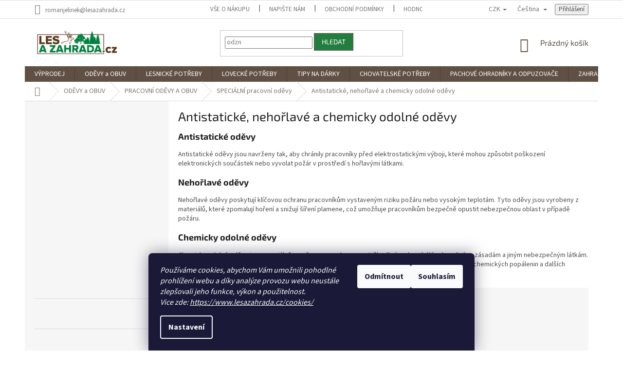

--- FILE ---
content_type: text/html; charset=utf-8
request_url: https://www.lesazahrada.cz/antistaticka--nehorlava-a-chemicky-odolne-odevy/
body_size: 45304
content:
<!doctype html><html lang="cs" dir="ltr" class="header-background-light external-fonts-loaded"><head><meta charset="utf-8" /><meta name="viewport" content="width=device-width,initial-scale=1" /><title>Nehořlavé a antistatické oděvy | Lesazahrada.cz</title><link rel="preconnect" href="https://cdn.myshoptet.com" /><link rel="dns-prefetch" href="https://cdn.myshoptet.com" /><link rel="preload" href="https://cdn.myshoptet.com/prj/dist/master/cms/libs/jquery/jquery-1.11.3.min.js" as="script" /><link href="https://cdn.myshoptet.com/prj/dist/master/cms/templates/frontend_templates/shared/css/font-face/source-sans-3.css" rel="stylesheet"><link href="https://cdn.myshoptet.com/prj/dist/master/cms/templates/frontend_templates/shared/css/font-face/exo-2.css" rel="stylesheet"><link href="https://cdn.myshoptet.com/prj/dist/master/shop/dist/font-shoptet-11.css.62c94c7785ff2cea73b2.css" rel="stylesheet"><script>
dataLayer = [];
dataLayer.push({'shoptet' : {
    "pageId": 13035,
    "pageType": "category",
    "currency": "CZK",
    "currencyInfo": {
        "decimalSeparator": ",",
        "exchangeRate": 1,
        "priceDecimalPlaces": 0,
        "symbol": "K\u010d",
        "symbolLeft": 0,
        "thousandSeparator": " "
    },
    "language": "cs",
    "projectId": 178722,
    "category": {
        "guid": "3313e81f-cb7f-11ec-9a9a-002590dc5efc",
        "path": "OD\u011aVY a OBUV | PRACOVN\u00cd OD\u011aVY A OBUV | SPECI\u00c1LN\u00cd pracovn\u00ed od\u011bvy | Antistatick\u00e9, neho\u0159lav\u00e9 a chemicky odoln\u00e9 od\u011bvy",
        "parentCategoryGuid": "7762114e-27f7-11ef-a4ed-0e98efab503b"
    },
    "cartInfo": {
        "id": null,
        "freeShipping": false,
        "freeShippingFrom": 4500,
        "leftToFreeGift": {
            "formattedPrice": "0 K\u010d",
            "priceLeft": 0
        },
        "freeGift": false,
        "leftToFreeShipping": {
            "priceLeft": 4500,
            "dependOnRegion": 0,
            "formattedPrice": "4 500 K\u010d"
        },
        "discountCoupon": [],
        "getNoBillingShippingPrice": {
            "withoutVat": 0,
            "vat": 0,
            "withVat": 0
        },
        "cartItems": [],
        "taxMode": "ORDINARY"
    },
    "cart": [],
    "customer": {
        "priceRatio": 1,
        "priceListId": 1,
        "groupId": null,
        "registered": false,
        "mainAccount": false
    }
}});
dataLayer.push({'cookie_consent' : {
    "marketing": "denied",
    "analytics": "denied"
}});
document.addEventListener('DOMContentLoaded', function() {
    shoptet.consent.onAccept(function(agreements) {
        if (agreements.length == 0) {
            return;
        }
        dataLayer.push({
            'cookie_consent' : {
                'marketing' : (agreements.includes(shoptet.config.cookiesConsentOptPersonalisation)
                    ? 'granted' : 'denied'),
                'analytics': (agreements.includes(shoptet.config.cookiesConsentOptAnalytics)
                    ? 'granted' : 'denied')
            },
            'event': 'cookie_consent'
        });
    });
});
</script>

<!-- Google Tag Manager -->
<script>(function(w,d,s,l,i){w[l]=w[l]||[];w[l].push({'gtm.start':
new Date().getTime(),event:'gtm.js'});var f=d.getElementsByTagName(s)[0],
j=d.createElement(s),dl=l!='dataLayer'?'&l='+l:'';j.async=true;j.src=
'https://www.googletagmanager.com/gtm.js?id='+i+dl;f.parentNode.insertBefore(j,f);
})(window,document,'script','dataLayer','GTM-WZKXG79L');</script>
<!-- End Google Tag Manager -->

<meta property="og:type" content="website"><meta property="og:site_name" content="lesazahrada.cz"><meta property="og:url" content="https://www.lesazahrada.cz/antistaticka--nehorlava-a-chemicky-odolne-odevy/"><meta property="og:title" content="Nehořlavé a antistatické oděvy | Lesazahrada.cz"><meta name="author" content="lesazahrada.cz"><meta name="web_author" content="Shoptet.cz"><meta name="dcterms.rightsHolder" content="www.lesazahrada.cz"><meta name="robots" content="index,follow"><meta property="og:image" content="https://cdn.myshoptet.com/usr/www.lesazahrada.cz/user/front_images/ogImage/hp.jpg?t=1769321976"><meta property="og:description" content="Antistatické, nehořlavé a chemicky odolné oděvy | lesazahrada.cz Ochrana před elektrostatickými výboji, ohněm a chemikáliemi. Pro průmysl a laboratoře."><meta name="description" content="Antistatické, nehořlavé a chemicky odolné oděvy | lesazahrada.cz Ochrana před elektrostatickými výboji, ohněm a chemikáliemi. Pro průmysl a laboratoře."><meta name="google-site-verification" content="51999afefdc32f44aebd4924af755221ac323519"><style>:root {--color-primary: #605044;--color-primary-h: 26;--color-primary-s: 17%;--color-primary-l: 32%;--color-primary-hover: #227d3f;--color-primary-hover-h: 139;--color-primary-hover-s: 57%;--color-primary-hover-l: 31%;--color-secondary: #cbaf4e;--color-secondary-h: 47;--color-secondary-s: 55%;--color-secondary-l: 55%;--color-secondary-hover: #227d3f;--color-secondary-hover-h: 139;--color-secondary-hover-s: 57%;--color-secondary-hover-l: 31%;--color-tertiary: #227d3f;--color-tertiary-h: 139;--color-tertiary-s: 57%;--color-tertiary-l: 31%;--color-tertiary-hover: #605044;--color-tertiary-hover-h: 26;--color-tertiary-hover-s: 17%;--color-tertiary-hover-l: 32%;--color-header-background: #ffffff;--template-font: "Source Sans 3";--template-headings-font: "Exo 2";--header-background-url: none;--cookies-notice-background: #1A1937;--cookies-notice-color: #F8FAFB;--cookies-notice-button-hover: #f5f5f5;--cookies-notice-link-hover: #27263f;--templates-update-management-preview-mode-content: "Náhled aktualizací šablony je aktivní pro váš prohlížeč."}</style>
    
    <link href="https://cdn.myshoptet.com/prj/dist/master/shop/dist/main-11.less.5a24dcbbdabfd189c152.css" rel="stylesheet" />
        
    <script>var shoptet = shoptet || {};</script>
    <script src="https://cdn.myshoptet.com/prj/dist/master/shop/dist/main-3g-header.js.05f199e7fd2450312de2.js"></script>
<!-- User include --><!-- api 473(125) html code header -->

                <style>
                    #order-billing-methods .radio-wrapper[data-guid="61cfd470-c1ad-11ee-9040-027bd8295ce0"]:not(.cgapplepay), #order-billing-methods .radio-wrapper[data-guid="61d9a352-c1ad-11ee-9040-027bd8295ce0"]:not(.cggooglepay) {
                        display: none;
                    }
                </style>
                <script type="text/javascript">
                    document.addEventListener('DOMContentLoaded', function() {
                        if (getShoptetDataLayer('pageType') === 'billingAndShipping') {
                            
                try {
                    if (window.ApplePaySession && window.ApplePaySession.canMakePayments()) {
                        document.querySelector('#order-billing-methods .radio-wrapper[data-guid="61cfd470-c1ad-11ee-9040-027bd8295ce0"]').classList.add('cgapplepay');
                    }
                } catch (err) {} 
            
                            
                const cgBaseCardPaymentMethod = {
                        type: 'CARD',
                        parameters: {
                            allowedAuthMethods: ["PAN_ONLY", "CRYPTOGRAM_3DS"],
                            allowedCardNetworks: [/*"AMEX", "DISCOVER", "INTERAC", "JCB",*/ "MASTERCARD", "VISA"]
                        }
                };
                
                function cgLoadScript(src, callback)
                {
                    var s,
                        r,
                        t;
                    r = false;
                    s = document.createElement('script');
                    s.type = 'text/javascript';
                    s.src = src;
                    s.onload = s.onreadystatechange = function() {
                        if ( !r && (!this.readyState || this.readyState == 'complete') )
                        {
                            r = true;
                            callback();
                        }
                    };
                    t = document.getElementsByTagName('script')[0];
                    t.parentNode.insertBefore(s, t);
                } 
                
                function cgGetGoogleIsReadyToPayRequest() {
                    return Object.assign(
                        {},
                        {
                            apiVersion: 2,
                            apiVersionMinor: 0
                        },
                        {
                            allowedPaymentMethods: [cgBaseCardPaymentMethod]
                        }
                    );
                }

                function onCgGooglePayLoaded() {
                    let paymentsClient = new google.payments.api.PaymentsClient({environment: 'PRODUCTION'});
                    paymentsClient.isReadyToPay(cgGetGoogleIsReadyToPayRequest()).then(function(response) {
                        if (response.result) {
                            document.querySelector('#order-billing-methods .radio-wrapper[data-guid="61d9a352-c1ad-11ee-9040-027bd8295ce0"]').classList.add('cggooglepay');	 	 	 	 	 
                        }
                    })
                    .catch(function(err) {});
                }
                
                cgLoadScript('https://pay.google.com/gp/p/js/pay.js', onCgGooglePayLoaded);
            
                        }
                    });
                </script> 
                
<!-- api 498(150) html code header -->
<script async src="https://scripts.luigisbox.tech/LBX-803780.js"></script><meta name="luigisbox-tracker-id" content="632553-803987,de"/><meta name="luigisbox-tracker-id" content="632553-803780,cs"/><meta name="luigisbox-tracker-id" content="632553-803891,hu"/><meta name="luigisbox-tracker-id" content="632553-803999,pl"/><meta name="luigisbox-tracker-id" content="632553-803862,en"/><script type="text/javascript">const isPlpEnabled = sessionStorage.getItem('lbPlpEnabled') === 'true';if (isPlpEnabled) {const style = document.createElement("style");style.type = "text/css";style.id = "lb-plp-style";style.textContent = `body.type-category #content-wrapper,body.type-search #content-wrapper,body.type-category #content,body.type-search #content,body.type-category #content-in,body.type-search #content-in,body.type-category #main-in,body.type-search #main-in {min-height: 100vh;}body.type-category #content-wrapper > *,body.type-search #content-wrapper > *,body.type-category #content > *,body.type-search #content > *,body.type-category #content-in > *,body.type-search #content-in > *,body.type-category #main-in > *,body.type-search #main-in > * {display: none;}`;document.head.appendChild(style);}</script>
<!-- api 666(313) html code header -->
<script async importance="high" src="https://download.databreakers.com/clients/shoptet_lesazahrada_c_178722/classic.js"></script>
<!-- service 704(350) html code header -->
<link rel="stylesheet" href="https://cdn.myshoptet.com/usr/shoptet.tomashlad.eu/user/documents/extras/quick-view/screen.css?v=20200836"/>
<!-- project html code header -->
<style type="text/css">
      .category-perex.empty-content-category {
      display: none !important;
}
</style>
<style>
#essox {margin: 0 auto; cursor: pointer}
#essox a:hover {opacity: 0.8}
.flag.flag-new {background-color: #82b380}
.flag.flag-tip {background-color: #59d6e4}
.flag.flag-action {background-color: #ab5166}
.flag.flag-freeshipping {background-color: #aed721}
.box-categories {display: none}
.link-icons {margin-top: 45px}
.social-buttons.no-display {opacity: 1; z-index: 0}
.social-buttons-wrapper .social-buttons {min-height: 0px}
.social-buttons>div.close-wrapper, .link-icon.share {display: none}
@media(max-width: 500px){#essox {width: 100%; margin: 10px 0 0 0}}
</style>

<style>
#footer .footer-rows .site-name {
      display: none;
}
#footer .custom-footer {
      padding-left: 0px !important;
}
</style>
<meta name="facebook-domain-verification" content="dojzz9l5ad4yq4wsgiltarygdz4wz5" />
<meta name="google-site-verification" content="4EwgqeVX9FWeDE0OH7iNVXu7td4QEocZi_19tE6V_fc" />
<script type="text/javascript" async>//<![CDATA[
  (function () { var e = document.querySelector("script"), s = document.createElement('script'); s.setAttribute('type', 'text/javascript'); s.setAttribute('async', 'true'); s.setAttribute('src', 'https://www.boxoptima.com/api/script/lesazahrada.cz'); e.parentNode.appendChild(s); })();
//]]></script>

<meta name="google-site-verification" content="n9QRARxBlth9GySo9ihscYo5XM004T6OE4ppcTMmP2k" />
<meta name="msvalidate.01" content="C628D983C71765107012CAA4EF9DF03A" />
<!-- /User include --><link rel="shortcut icon" href="/favicon.ico" type="image/x-icon" /><link rel="canonical" href="https://www.lesazahrada.cz/antistaticka--nehorlava-a-chemicky-odolne-odevy/" /><link rel="alternate" hreflang="cs" href="https://www.lesazahrada.cz/antistaticka--nehorlava-a-chemicky-odolne-odevy/" /><link rel="alternate" hreflang="en" href="https://www.lesazahrada.cz/en/antistaticka--nehorlava-a-chemicky-odolne-odevy/" /><link rel="alternate" hreflang="hu" href="https://www.lesazahrada.cz/hu/antistaticka--nehorlava-a-chemicky-odolne-odevy/" /><link rel="alternate" hreflang="x-default" href="https://www.lesazahrada.cz/antistaticka--nehorlava-a-chemicky-odolne-odevy/" />    <script>
        var _hwq = _hwq || [];
        _hwq.push(['setKey', 'A267F34C67B36F924D6FA523813C913F']);
        _hwq.push(['setTopPos', '120']);
        _hwq.push(['showWidget', '21']);
        (function() {
            var ho = document.createElement('script');
            ho.src = 'https://cz.im9.cz/direct/i/gjs.php?n=wdgt&sak=A267F34C67B36F924D6FA523813C913F';
            var s = document.getElementsByTagName('script')[0]; s.parentNode.insertBefore(ho, s);
        })();
    </script>
    <!-- Global site tag (gtag.js) - Google Analytics -->
    <script async src="https://www.googletagmanager.com/gtag/js?id=G-R1ZG438K7V"></script>
    <script>
        
        window.dataLayer = window.dataLayer || [];
        function gtag(){dataLayer.push(arguments);}
        

                    console.debug('default consent data');

            gtag('consent', 'default', {"ad_storage":"denied","analytics_storage":"denied","ad_user_data":"denied","ad_personalization":"denied","wait_for_update":500});
            dataLayer.push({
                'event': 'default_consent'
            });
        
        gtag('js', new Date());

        
                gtag('config', 'G-R1ZG438K7V', {"groups":"GA4","send_page_view":false,"content_group":"category","currency":"CZK","page_language":"cs"});
        
                gtag('config', 'AW-10835548664');
        
        
        
        
        
                    gtag('event', 'page_view', {"send_to":"GA4","page_language":"cs","content_group":"category","currency":"CZK"});
        
        
        
        
        
        
        
        
        
        
        
        
        
        document.addEventListener('DOMContentLoaded', function() {
            if (typeof shoptet.tracking !== 'undefined') {
                for (var id in shoptet.tracking.bannersList) {
                    gtag('event', 'view_promotion', {
                        "send_to": "UA",
                        "promotions": [
                            {
                                "id": shoptet.tracking.bannersList[id].id,
                                "name": shoptet.tracking.bannersList[id].name,
                                "position": shoptet.tracking.bannersList[id].position
                            }
                        ]
                    });
                }
            }

            shoptet.consent.onAccept(function(agreements) {
                if (agreements.length !== 0) {
                    console.debug('gtag consent accept');
                    var gtagConsentPayload =  {
                        'ad_storage': agreements.includes(shoptet.config.cookiesConsentOptPersonalisation)
                            ? 'granted' : 'denied',
                        'analytics_storage': agreements.includes(shoptet.config.cookiesConsentOptAnalytics)
                            ? 'granted' : 'denied',
                                                                                                'ad_user_data': agreements.includes(shoptet.config.cookiesConsentOptPersonalisation)
                            ? 'granted' : 'denied',
                        'ad_personalization': agreements.includes(shoptet.config.cookiesConsentOptPersonalisation)
                            ? 'granted' : 'denied',
                        };
                    console.debug('update consent data', gtagConsentPayload);
                    gtag('consent', 'update', gtagConsentPayload);
                    dataLayer.push(
                        { 'event': 'update_consent' }
                    );
                }
            });
        });
    </script>
</head><body class="desktop id-13035 in-antistaticka--nehorlava-a-chemicky-odolne-odevy template-11 type-category multiple-columns-body columns-3 ums_forms_redesign--off ums_a11y_category_page--on ums_discussion_rating_forms--off ums_flags_display_unification--on ums_a11y_login--on mobile-header-version-0"><noscript>
    <style>
        #header {
            padding-top: 0;
            position: relative !important;
            top: 0;
        }
        .header-navigation {
            position: relative !important;
        }
        .overall-wrapper {
            margin: 0 !important;
        }
        body:not(.ready) {
            visibility: visible !important;
        }
    </style>
    <div class="no-javascript">
        <div class="no-javascript__title">Musíte změnit nastavení vašeho prohlížeče</div>
        <div class="no-javascript__text">Podívejte se na: <a href="https://www.google.com/support/bin/answer.py?answer=23852">Jak povolit JavaScript ve vašem prohlížeči</a>.</div>
        <div class="no-javascript__text">Pokud používáte software na blokování reklam, může být nutné povolit JavaScript z této stránky.</div>
        <div class="no-javascript__text">Děkujeme.</div>
    </div>
</noscript>

        <div id="fb-root"></div>
        <script>
            window.fbAsyncInit = function() {
                FB.init({
                    autoLogAppEvents : true,
                    xfbml            : true,
                    version          : 'v24.0'
                });
            };
        </script>
        <script async defer crossorigin="anonymous" src="https://connect.facebook.net/cs_CZ/sdk.js#xfbml=1&version=v24.0"></script>
<!-- Google Tag Manager (noscript) -->
<noscript><iframe src="https://www.googletagmanager.com/ns.html?id=GTM-WZKXG79L"
height="0" width="0" style="display:none;visibility:hidden"></iframe></noscript>
<!-- End Google Tag Manager (noscript) -->

    <div class="siteCookies siteCookies--bottom siteCookies--dark js-siteCookies" role="dialog" data-testid="cookiesPopup" data-nosnippet>
        <div class="siteCookies__form">
            <div class="siteCookies__content">
                <div class="siteCookies__text">
                    <em>Používáme cookies, abychom Vám umožnili pohodlné prohlížení webu a díky analýze provozu webu neustále zlepšovali jeho funkce, výkon a použitelnost.<br />Vice zde: <a href="https://www.lesazahrada.cz/cookies/" title="Zásady práce s vašimi údaji">https://www.lesazahrada.cz/cookies/</a></em>
                </div>
                <p class="siteCookies__links">
                    <button class="siteCookies__link js-cookies-settings" aria-label="Nastavení cookies" data-testid="cookiesSettings">Nastavení</button>
                </p>
            </div>
            <div class="siteCookies__buttonWrap">
                                    <button class="siteCookies__button js-cookiesConsentSubmit" value="reject" aria-label="Odmítnout cookies" data-testid="buttonCookiesReject">Odmítnout</button>
                                <button class="siteCookies__button js-cookiesConsentSubmit" value="all" aria-label="Přijmout cookies" data-testid="buttonCookiesAccept">Souhlasím</button>
            </div>
        </div>
        <script>
            document.addEventListener("DOMContentLoaded", () => {
                const siteCookies = document.querySelector('.js-siteCookies');
                document.addEventListener("scroll", shoptet.common.throttle(() => {
                    const st = document.documentElement.scrollTop;
                    if (st > 1) {
                        siteCookies.classList.add('siteCookies--scrolled');
                    } else {
                        siteCookies.classList.remove('siteCookies--scrolled');
                    }
                }, 100));
            });
        </script>
    </div>
<a href="#content" class="skip-link sr-only">Přejít na obsah</a><div class="overall-wrapper"><div class="user-action"><div class="container">
    <div class="user-action-in">
                    <div id="login" class="user-action-login popup-widget login-widget" role="dialog" aria-labelledby="loginHeading">
        <div class="popup-widget-inner">
                            <h2 id="loginHeading">Přihlášení k vašemu účtu</h2><div id="customerLogin"><form action="/action/Customer/Login/" method="post" id="formLoginIncluded" class="csrf-enabled formLogin" data-testid="formLogin"><input type="hidden" name="referer" value="" /><div class="form-group"><div class="input-wrapper email js-validated-element-wrapper no-label"><input type="email" name="email" class="form-control" autofocus placeholder="E-mailová adresa (např. jan@novak.cz)" data-testid="inputEmail" autocomplete="email" required /></div></div><div class="form-group"><div class="input-wrapper password js-validated-element-wrapper no-label"><input type="password" name="password" class="form-control" placeholder="Heslo" data-testid="inputPassword" autocomplete="current-password" required /><span class="no-display">Nemůžete vyplnit toto pole</span><input type="text" name="surname" value="" class="no-display" /></div></div><div class="form-group"><div class="login-wrapper"><button type="submit" class="btn btn-secondary btn-text btn-login" data-testid="buttonSubmit">Přihlásit se</button><div class="password-helper"><a href="/registrace/" data-testid="signup" rel="nofollow">Nová registrace</a><a href="/klient/zapomenute-heslo/" rel="nofollow">Zapomenuté heslo</a></div></div></div><div class="social-login-buttons"><div class="social-login-buttons-divider"><span>nebo</span></div><div class="form-group"><a href="/action/Social/login/?provider=Facebook" class="login-btn facebook" rel="nofollow"><span class="login-facebook-icon"></span><strong>Přihlásit se přes Facebook</strong></a></div><div class="form-group"><a href="/action/Social/login/?provider=Seznam" class="login-btn seznam" rel="nofollow"><span class="login-seznam-icon"></span><strong>Přihlásit se přes Seznam</strong></a></div></div></form>
</div>                    </div>
    </div>

                            <div id="cart-widget" class="user-action-cart popup-widget cart-widget loader-wrapper" data-testid="popupCartWidget" role="dialog" aria-hidden="true">
    <div class="popup-widget-inner cart-widget-inner place-cart-here">
        <div class="loader-overlay">
            <div class="loader"></div>
        </div>
    </div>

    <div class="cart-widget-button">
        <a href="/kosik/" class="btn btn-conversion" id="continue-order-button" rel="nofollow" data-testid="buttonNextStep">Pokračovat do košíku</a>
    </div>
</div>
            </div>
</div>
</div><div class="top-navigation-bar" data-testid="topNavigationBar">

    <div class="container">

        <div class="top-navigation-contacts">
            <strong>Zákaznická podpora:</strong><a href="mailto:romanjelinek@lesazahrada.cz" class="project-email" data-testid="contactboxEmail"><span>romanjelinek@lesazahrada.cz</span></a>        </div>

                            <div class="top-navigation-menu">
                <div class="top-navigation-menu-trigger"></div>
                <ul class="top-navigation-bar-menu">
                                            <li class="top-navigation-menu-item-4919">
                            <a href="/vse-o-nakupu/">Vše o nákupu</a>
                        </li>
                                            <li class="top-navigation-menu-item--6">
                            <a href="/napiste-nam/">Napište nám</a>
                        </li>
                                            <li class="top-navigation-menu-item-39">
                            <a href="/obchodni-podminky/">Obchodní podmínky</a>
                        </li>
                                            <li class="top-navigation-menu-item--51">
                            <a href="/hodnoceni-obchodu/">Hodnocení obchodu</a>
                        </li>
                                            <li class="top-navigation-menu-item-4637">
                            <a href="/podminky-ochrany-osobnich-udaju/">Podmínky ochrany osobních údajů</a>
                        </li>
                                            <li class="top-navigation-menu-item-external-25">
                            <a href="https://178722.myshoptet.com/obchodni-podminky-2/splatkovy-prodej-essox/">Splátkový prodej ESSOX</a>
                        </li>
                                            <li class="top-navigation-menu-item-3456">
                            <a href="/doprava/">Doprava a platba</a>
                        </li>
                                            <li class="top-navigation-menu-item-4745">
                            <a href="/blog/">Blog</a>
                        </li>
                                            <li class="top-navigation-menu-item-10680">
                            <a href="/cookies/">Cookies</a>
                        </li>
                                            <li class="top-navigation-menu-item-14307">
                            <a href="/tabulka-velikosti/">Tabulka velikostí</a>
                        </li>
                                    </ul>
                <ul class="top-navigation-bar-menu-helper"></ul>
            </div>
        
        <div class="top-navigation-tools top-navigation-tools--language">
            <div class="responsive-tools">
                <a href="#" class="toggle-window" data-target="search" aria-label="Hledat" data-testid="linkSearchIcon"></a>
                                                            <a href="#" class="toggle-window" data-target="login"></a>
                                                    <a href="#" class="toggle-window" data-target="navigation" aria-label="Menu" data-testid="hamburgerMenu"></a>
            </div>
                <div class="languagesMenu">
        <button id="topNavigationDropdown" class="languagesMenu__flags" type="button" data-toggle="dropdown" aria-haspopup="true" aria-expanded="false">
            <svg aria-hidden="true" style="position: absolute; width: 0; height: 0; overflow: hidden;" version="1.1" xmlns="http://www.w3.org/2000/svg" xmlns:xlink="http://www.w3.org/1999/xlink"><defs><symbol id="shp-flag-CZ" viewBox="0 0 32 32"><title>CZ</title><path fill="#0052b4" style="fill: var(--color20, #0052b4)" d="M0 5.334h32v21.333h-32v-21.333z"></path><path fill="#d80027" style="fill: var(--color19, #d80027)" d="M32 16v10.666h-32l13.449-10.666z"></path><path fill="#f0f0f0" style="fill: var(--color21, #f0f0f0)" d="M32 5.334v10.666h-18.551l-13.449-10.666z"></path></symbol><symbol id="shp-flag-GB" viewBox="0 0 32 32"><title>GB</title><path fill="#f0f0f0" style="fill: var(--color21, #f0f0f0)" d="M0 5.333h32v21.334h-32v-21.334z"></path><path fill="#d80027" style="fill: var(--color19, #d80027)" d="M18 5.333h-4v8.667h-14v4h14v8.667h4v-8.667h14v-4h-14z"></path><path fill="#0052b4" style="fill: var(--color20, #0052b4)" d="M24.612 19.71l7.388 4.105v-4.105z"></path><path fill="#0052b4" style="fill: var(--color20, #0052b4)" d="M19.478 19.71l12.522 6.957v-1.967l-8.981-4.989z"></path><path fill="#0052b4" style="fill: var(--color20, #0052b4)" d="M28.665 26.666l-9.186-5.104v5.104z"></path><path fill="#f0f0f0" style="fill: var(--color21, #f0f0f0)" d="M19.478 19.71l12.522 6.957v-1.967l-8.981-4.989z"></path><path fill="#d80027" style="fill: var(--color19, #d80027)" d="M19.478 19.71l12.522 6.957v-1.967l-8.981-4.989z"></path><path fill="#0052b4" style="fill: var(--color20, #0052b4)" d="M5.646 19.71l-5.646 3.137v-3.137z"></path><path fill="#0052b4" style="fill: var(--color20, #0052b4)" d="M12.522 20.594v6.072h-10.929z"></path><path fill="#d80027" style="fill: var(--color19, #d80027)" d="M8.981 19.71l-8.981 4.989v1.967l12.522-6.957z"></path><path fill="#0052b4" style="fill: var(--color20, #0052b4)" d="M7.388 12.29l-7.388-4.105v4.105z"></path><path fill="#0052b4" style="fill: var(--color20, #0052b4)" d="M12.522 12.29l-12.522-6.957v1.967l8.981 4.989z"></path><path fill="#0052b4" style="fill: var(--color20, #0052b4)" d="M3.335 5.333l9.186 5.104v-5.104z"></path><path fill="#f0f0f0" style="fill: var(--color21, #f0f0f0)" d="M12.522 12.29l-12.522-6.957v1.967l8.981 4.989z"></path><path fill="#d80027" style="fill: var(--color19, #d80027)" d="M12.522 12.29l-12.522-6.957v1.967l8.981 4.989z"></path><path fill="#0052b4" style="fill: var(--color20, #0052b4)" d="M26.354 12.29l5.646-3.137v3.137z"></path><path fill="#0052b4" style="fill: var(--color20, #0052b4)" d="M19.478 11.405v-6.072h10.929z"></path><path fill="#d80027" style="fill: var(--color19, #d80027)" d="M23.019 12.29l8.981-4.989v-1.967l-12.522 6.957z"></path></symbol><symbol id="shp-flag-HU" viewBox="0 0 32 32"><title>HU</title><path fill="#f0f0f0" style="fill: var(--color21, #f0f0f0)" d="M0 5.334h32v21.333h-32v-21.333z"></path><path fill="#d80027" style="fill: var(--color19, #d80027)" d="M0 5.334h32v7.111h-32v-7.111z"></path><path fill="#6da544" style="fill: var(--color18, #6da544)" d="M0 19.555h32v7.111h-32v-7.111z"></path></symbol></defs></svg>
            <svg class="shp-flag shp-flag-CZ">
                <use xlink:href="#shp-flag-CZ"></use>
            </svg>
            <span class="caret"></span>
        </button>
        <div class="languagesMenu__content" aria-labelledby="topNavigationDropdown">
                            <div class="languagesMenu__box toggle-window js-languagesMenu__box" data-hover="true" data-target="currency">
                    <div class="languagesMenu__header languagesMenu__header--name">Měna</div>
                    <div class="languagesMenu__header languagesMenu__header--actual" data-toggle="dropdown">CZK<span class="caret"></span></div>
                    <ul class="languagesMenu__list languagesMenu__list--currency">
                                                    <li class="languagesMenu__list__item">
                                <a href="/action/Currency/changeCurrency/?currencyCode=CZK" rel="nofollow" class="languagesMenu__list__link languagesMenu__list__link--currency">CZK</a>
                            </li>
                                                    <li class="languagesMenu__list__item">
                                <a href="/action/Currency/changeCurrency/?currencyCode=EUR" rel="nofollow" class="languagesMenu__list__link languagesMenu__list__link--currency">EUR</a>
                            </li>
                                                    <li class="languagesMenu__list__item">
                                <a href="/action/Currency/changeCurrency/?currencyCode=PLN" rel="nofollow" class="languagesMenu__list__link languagesMenu__list__link--currency">PLN</a>
                            </li>
                                            </ul>
                </div>
                                        <div class="languagesMenu__box toggle-window js-languagesMenu__box" data-hover="true" data-target="language">
                    <div class="languagesMenu__header languagesMenu__header--name">Jazyk</div>
                    <div class="languagesMenu__header languagesMenu__header--actual" data-toggle="dropdown">
                                                                                    
                                    Čeština
                                
                                                                                                                                                                                    <span class="caret"></span>
                    </div>
                    <ul class="languagesMenu__list languagesMenu__list--language">
                                                    <li>
                                <a href="/action/Language/changeLanguage/?language=cs" rel="nofollow" class="languagesMenu__list__link">
                                    <svg class="shp-flag shp-flag-CZ">
                                        <use xlink:href="#shp-flag-CZ"></use>
                                    </svg>
                                    <span class="languagesMenu__list__name languagesMenu__list__name--actual">Čeština</span>
                                </a>
                            </li>
                                                    <li>
                                <a href="/action/Language/changeLanguage/?language=en" rel="nofollow" class="languagesMenu__list__link">
                                    <svg class="shp-flag shp-flag-GB">
                                        <use xlink:href="#shp-flag-GB"></use>
                                    </svg>
                                    <span class="languagesMenu__list__name">English</span>
                                </a>
                            </li>
                                                    <li>
                                <a href="/action/Language/changeLanguage/?language=hu" rel="nofollow" class="languagesMenu__list__link">
                                    <svg class="shp-flag shp-flag-HU">
                                        <use xlink:href="#shp-flag-HU"></use>
                                    </svg>
                                    <span class="languagesMenu__list__name">Magyar</span>
                                </a>
                            </li>
                                            </ul>
                </div>
                    </div>
    </div>
            <button class="top-nav-button top-nav-button-login toggle-window" type="button" data-target="login" aria-haspopup="dialog" aria-controls="login" aria-expanded="false" data-testid="signin"><span>Přihlášení</span></button>        </div>

    </div>

</div>
<header id="header"><div class="container navigation-wrapper">
    <div class="header-top">
        <div class="site-name-wrapper">
            <div class="site-name"><a href="/" data-testid="linkWebsiteLogo"><img src="https://cdn.myshoptet.com/usr/www.lesazahrada.cz/user/logos/laz_logo_2018_var_2-1.jpg" alt="lesazahrada.cz" fetchpriority="low" /></a></div>        </div>
        <div class="search" itemscope itemtype="https://schema.org/WebSite">
            <meta itemprop="headline" content="Antistatické, nehořlavé a chemicky odolné oděvy"/><meta itemprop="url" content="https://www.lesazahrada.cz"/><meta itemprop="text" content="Antistatické, nehořlavé a chemicky odolné oděvy | lesazahrada.cz Ochrana před elektrostatickými výboji, ohněm a chemikáliemi. Pro průmysl a laboratoře."/>            <form action="/action/ProductSearch/prepareString/" method="post"
    id="formSearchForm" class="search-form compact-form js-search-main"
    itemprop="potentialAction" itemscope itemtype="https://schema.org/SearchAction" data-testid="searchForm">
    <fieldset>
        <meta itemprop="target"
            content="https://www.lesazahrada.cz/vyhledavani/?string={string}"/>
        <input type="hidden" name="language" value="cs"/>
        
            
<input
    type="search"
    name="string"
        class="query-input form-control search-input js-search-input"
    placeholder="Napište, co hledáte"
    autocomplete="off"
    required
    itemprop="query-input"
    aria-label="Vyhledávání"
    data-testid="searchInput"
>
            <button type="submit" class="btn btn-default" data-testid="searchBtn">Hledat</button>
        
    </fieldset>
</form>
        </div>
        <div class="navigation-buttons">
                
    <a href="/kosik/" class="btn btn-icon toggle-window cart-count" data-target="cart" data-hover="true" data-redirect="true" data-testid="headerCart" rel="nofollow" aria-haspopup="dialog" aria-expanded="false" aria-controls="cart-widget">
        
                <span class="sr-only">Nákupní košík</span>
        
            <span class="cart-price visible-lg-inline-block" data-testid="headerCartPrice">
                                    Prázdný košík                            </span>
        
    
            </a>
        </div>
    </div>
    <nav id="navigation" aria-label="Hlavní menu" data-collapsible="true"><div class="navigation-in menu"><ul class="menu-level-1" role="menubar" data-testid="headerMenuItems"><li class="menu-item-3690 ext" role="none"><a href="/vyprodej-11/" data-testid="headerMenuItem" role="menuitem" aria-haspopup="true" aria-expanded="false"><b>VÝPRODEJ</b><span class="submenu-arrow"></span></a><ul class="menu-level-2" aria-label="VÝPRODEJ" tabindex="-1" role="menu"><li class="menu-item-24758 has-third-level" role="none"><a href="/deerhunter-vyprodej/" class="menu-image" data-testid="headerMenuItem" tabindex="-1" aria-hidden="true"><img src="data:image/svg+xml,%3Csvg%20width%3D%22140%22%20height%3D%22100%22%20xmlns%3D%22http%3A%2F%2Fwww.w3.org%2F2000%2Fsvg%22%3E%3C%2Fsvg%3E" alt="" aria-hidden="true" width="140" height="100"  data-src="https://cdn.myshoptet.com/usr/www.lesazahrada.cz/user/categories/thumb/327353302_3453686198233660_8260824609022381086_n.jpg" fetchpriority="low" /></a><div><a href="/deerhunter-vyprodej/" data-testid="headerMenuItem" role="menuitem"><span>DEERHUNTER VÝPRODEJ</span></a>
                                                    <ul class="menu-level-3" role="menu">
                                                                    <li class="menu-item-24761" role="none">
                                        <a href="/panske-9/" data-testid="headerMenuItem" role="menuitem">
                                            PÁNSKÉ</a>,                                    </li>
                                                                    <li class="menu-item-24764" role="none">
                                        <a href="/damske-10/" data-testid="headerMenuItem" role="menuitem">
                                            DÁMSKÉ</a>                                    </li>
                                                            </ul>
                        </div></li><li class="menu-item-25038 has-third-level" role="none"><a href="/harkila-vyprodej/" class="menu-image" data-testid="headerMenuItem" tabindex="-1" aria-hidden="true"><img src="data:image/svg+xml,%3Csvg%20width%3D%22140%22%20height%3D%22100%22%20xmlns%3D%22http%3A%2F%2Fwww.w3.org%2F2000%2Fsvg%22%3E%3C%2Fsvg%3E" alt="" aria-hidden="true" width="140" height="100"  data-src="https://cdn.myshoptet.com/usr/www.lesazahrada.cz/user/categories/thumb/harkila.png" fetchpriority="low" /></a><div><a href="/harkila-vyprodej/" data-testid="headerMenuItem" role="menuitem"><span>HÄRKILA a SEELAND VÝPRODEJ</span></a>
                                                    <ul class="menu-level-3" role="menu">
                                                                    <li class="menu-item-25041" role="none">
                                        <a href="/panske/" data-testid="headerMenuItem" role="menuitem">
                                            PANSKÉ</a>,                                    </li>
                                                                    <li class="menu-item-25044" role="none">
                                        <a href="/damske-2/" data-testid="headerMenuItem" role="menuitem">
                                            DÁMSKÉ</a>                                    </li>
                                                            </ul>
                        </div></li><li class="menu-item-28192" role="none"><a href="/predvadeci-kusy-termovize-norni-videni-optika/" class="menu-image" data-testid="headerMenuItem" tabindex="-1" aria-hidden="true"><img src="data:image/svg+xml,%3Csvg%20width%3D%22140%22%20height%3D%22100%22%20xmlns%3D%22http%3A%2F%2Fwww.w3.org%2F2000%2Fsvg%22%3E%3C%2Fsvg%3E" alt="" aria-hidden="true" width="140" height="100"  data-src="https://cdn.myshoptet.com/usr/www.lesazahrada.cz/user/categories/thumb/ezgif-63751d2a94221c74.jpg" fetchpriority="low" /></a><div><a href="/predvadeci-kusy-termovize-norni-videni-optika/" data-testid="headerMenuItem" role="menuitem"><span>Předváděcí kusy TERMOVIZE - NOČNÍ VIDĚNÍ - OPTIKA</span></a>
                        </div></li><li class="menu-item-24509" role="none"><a href="/odevy-a-obuv-2/" class="menu-image" data-testid="headerMenuItem" tabindex="-1" aria-hidden="true"><img src="data:image/svg+xml,%3Csvg%20width%3D%22140%22%20height%3D%22100%22%20xmlns%3D%22http%3A%2F%2Fwww.w3.org%2F2000%2Fsvg%22%3E%3C%2Fsvg%3E" alt="" aria-hidden="true" width="140" height="100"  data-src="https://cdn.myshoptet.com/usr/www.lesazahrada.cz/user/categories/thumb/sta__en___soubor.jpg" fetchpriority="low" /></a><div><a href="/odevy-a-obuv-2/" data-testid="headerMenuItem" role="menuitem"><span>Oděvy a obuv - výprodej</span></a>
                        </div></li><li class="menu-item-26243" role="none"><a href="/chevalier-doprodej/" class="menu-image" data-testid="headerMenuItem" tabindex="-1" aria-hidden="true"><img src="data:image/svg+xml,%3Csvg%20width%3D%22140%22%20height%3D%22100%22%20xmlns%3D%22http%3A%2F%2Fwww.w3.org%2F2000%2Fsvg%22%3E%3C%2Fsvg%3E" alt="" aria-hidden="true" width="140" height="100"  data-src="https://cdn.myshoptet.com/usr/www.lesazahrada.cz/user/categories/thumb/197735066_1914240278751158_86584868146038149212_n.jpg" fetchpriority="low" /></a><div><a href="/chevalier-doprodej/" data-testid="headerMenuItem" role="menuitem"><span>CHEVALIER doprodej</span></a>
                        </div></li><li class="menu-item-24512" role="none"><a href="/chovatelske-potreby-5/" class="menu-image" data-testid="headerMenuItem" tabindex="-1" aria-hidden="true"><img src="data:image/svg+xml,%3Csvg%20width%3D%22140%22%20height%3D%22100%22%20xmlns%3D%22http%3A%2F%2Fwww.w3.org%2F2000%2Fsvg%22%3E%3C%2Fsvg%3E" alt="" aria-hidden="true" width="140" height="100"  data-src="https://cdn.myshoptet.com/usr/www.lesazahrada.cz/user/categories/thumb/sn__mek_obrazovky_2023-02-28_113800-1.png" fetchpriority="low" /></a><div><a href="/chovatelske-potreby-5/" data-testid="headerMenuItem" role="menuitem"><span>Chovatelské potřeby - výprodej</span></a>
                        </div></li><li class="menu-item-26389" role="none"><a href="/falco-pouzdra-na-zbrane/" class="menu-image" data-testid="headerMenuItem" tabindex="-1" aria-hidden="true"><img src="data:image/svg+xml,%3Csvg%20width%3D%22140%22%20height%3D%22100%22%20xmlns%3D%22http%3A%2F%2Fwww.w3.org%2F2000%2Fsvg%22%3E%3C%2Fsvg%3E" alt="" aria-hidden="true" width="140" height="100"  data-src="https://cdn.myshoptet.com/usr/www.lesazahrada.cz/user/categories/thumb/falcoholsters-logo.jpg" fetchpriority="low" /></a><div><a href="/falco-pouzdra-na-zbrane/" data-testid="headerMenuItem" role="menuitem"><span>FALCO - pouzdra na zbraně</span></a>
                        </div></li><li class="menu-item-24515" role="none"><a href="/lovecke-potreby-9/" class="menu-image" data-testid="headerMenuItem" tabindex="-1" aria-hidden="true"><img src="data:image/svg+xml,%3Csvg%20width%3D%22140%22%20height%3D%22100%22%20xmlns%3D%22http%3A%2F%2Fwww.w3.org%2F2000%2Fsvg%22%3E%3C%2Fsvg%3E" alt="" aria-hidden="true" width="140" height="100"  data-src="https://cdn.myshoptet.com/usr/www.lesazahrada.cz/user/categories/thumb/24__1_z1.jpg" fetchpriority="low" /></a><div><a href="/lovecke-potreby-9/" data-testid="headerMenuItem" role="menuitem"><span>Lovecké potřeby - výprodej</span></a>
                        </div></li><li class="menu-item-24518" role="none"><a href="/lesnicke-potreby-vyprodej/" class="menu-image" data-testid="headerMenuItem" tabindex="-1" aria-hidden="true"><img src="data:image/svg+xml,%3Csvg%20width%3D%22140%22%20height%3D%22100%22%20xmlns%3D%22http%3A%2F%2Fwww.w3.org%2F2000%2Fsvg%22%3E%3C%2Fsvg%3E" alt="" aria-hidden="true" width="140" height="100"  data-src="https://cdn.myshoptet.com/usr/www.lesazahrada.cz/user/categories/thumb/serena_h6.jpg" fetchpriority="low" /></a><div><a href="/lesnicke-potreby-vyprodej/" data-testid="headerMenuItem" role="menuitem"><span>Lesnické potřeby - výprodej</span></a>
                        </div></li><li class="menu-item-24524" role="none"><a href="/ostatni-vyprodej/" class="menu-image" data-testid="headerMenuItem" tabindex="-1" aria-hidden="true"><img src="data:image/svg+xml,%3Csvg%20width%3D%22140%22%20height%3D%22100%22%20xmlns%3D%22http%3A%2F%2Fwww.w3.org%2F2000%2Fsvg%22%3E%3C%2Fsvg%3E" alt="" aria-hidden="true" width="140" height="100"  data-src="https://cdn.myshoptet.com/usr/www.lesazahrada.cz/user/categories/thumb/2262.jpg" fetchpriority="low" /></a><div><a href="/ostatni-vyprodej/" data-testid="headerMenuItem" role="menuitem"><span>Ostatní - výprodej</span></a>
                        </div></li><li class="menu-item-26363" role="none"><a href="/afars-vyprodej/" class="menu-image" data-testid="headerMenuItem" tabindex="-1" aria-hidden="true"><img src="data:image/svg+xml,%3Csvg%20width%3D%22140%22%20height%3D%22100%22%20xmlns%3D%22http%3A%2F%2Fwww.w3.org%2F2000%2Fsvg%22%3E%3C%2Fsvg%3E" alt="" aria-hidden="true" width="140" height="100"  data-src="https://cdn.myshoptet.com/usr/www.lesazahrada.cz/user/categories/thumb/14.jpg" fetchpriority="low" /></a><div><a href="/afars-vyprodej/" data-testid="headerMenuItem" role="menuitem"><span>AFARS VÝPRODEJ</span></a>
                        </div></li><li class="menu-item-26686" role="none"><a href="/beretta-vyprodej/" class="menu-image" data-testid="headerMenuItem" tabindex="-1" aria-hidden="true"><img src="data:image/svg+xml,%3Csvg%20width%3D%22140%22%20height%3D%22100%22%20xmlns%3D%22http%3A%2F%2Fwww.w3.org%2F2000%2Fsvg%22%3E%3C%2Fsvg%3E" alt="" aria-hidden="true" width="140" height="100"  data-src="https://cdn.myshoptet.com/usr/www.lesazahrada.cz/user/categories/thumb/beretta.jpg" fetchpriority="low" /></a><div><a href="/beretta-vyprodej/" data-testid="headerMenuItem" role="menuitem"><span>BERETTA výprodej</span></a>
                        </div></li></ul></li>
<li class="menu-item-922 ext" role="none"><a href="/odevy-a-obuv/" data-testid="headerMenuItem" role="menuitem" aria-haspopup="true" aria-expanded="false"><b>ODĚVY a OBUV</b><span class="submenu-arrow"></span></a><ul class="menu-level-2" aria-label="ODĚVY a OBUV" tabindex="-1" role="menu"><li class="menu-item-26560" role="none"><a href="/deerhunter-nova-kolekce/" class="menu-image" data-testid="headerMenuItem" tabindex="-1" aria-hidden="true"><img src="data:image/svg+xml,%3Csvg%20width%3D%22140%22%20height%3D%22100%22%20xmlns%3D%22http%3A%2F%2Fwww.w3.org%2F2000%2Fsvg%22%3E%3C%2Fsvg%3E" alt="" aria-hidden="true" width="140" height="100"  data-src="https://cdn.myshoptet.com/usr/www.lesazahrada.cz/user/categories/thumb/deer.jpg" fetchpriority="low" /></a><div><a href="/deerhunter-nova-kolekce/" data-testid="headerMenuItem" role="menuitem"><span>Deerhunter nová kolekce 2025</span></a>
                        </div></li><li class="menu-item-26593" role="none"><a href="/harkila-seeland-nova-kolekce/" class="menu-image" data-testid="headerMenuItem" tabindex="-1" aria-hidden="true"><img src="data:image/svg+xml,%3Csvg%20width%3D%22140%22%20height%3D%22100%22%20xmlns%3D%22http%3A%2F%2Fwww.w3.org%2F2000%2Fsvg%22%3E%3C%2Fsvg%3E" alt="" aria-hidden="true" width="140" height="100"  data-src="https://cdn.myshoptet.com/usr/www.lesazahrada.cz/user/categories/thumb/harkila.png" fetchpriority="low" /></a><div><a href="/harkila-seeland-nova-kolekce/" data-testid="headerMenuItem" role="menuitem"><span>HÄRKILA nová kolekce 2025</span></a>
                        </div></li><li class="menu-item-2248 has-third-level" role="none"><a href="/pracovni-odevy/" class="menu-image" data-testid="headerMenuItem" tabindex="-1" aria-hidden="true"><img src="data:image/svg+xml,%3Csvg%20width%3D%22140%22%20height%3D%22100%22%20xmlns%3D%22http%3A%2F%2Fwww.w3.org%2F2000%2Fsvg%22%3E%3C%2Fsvg%3E" alt="" aria-hidden="true" width="140" height="100"  data-src="https://cdn.myshoptet.com/usr/www.lesazahrada.cz/user/categories/thumb/pracovni-odevy.png" fetchpriority="low" /></a><div><a href="/pracovni-odevy/" data-testid="headerMenuItem" role="menuitem"><span>PRACOVNÍ ODĚVY A OBUV</span></a>
                                                    <ul class="menu-level-3" role="menu">
                                                                    <li class="menu-item-25887" role="none">
                                        <a href="/panske-pracovni-odevy/" data-testid="headerMenuItem" role="menuitem">
                                            PÁNSKÉ pracovní oděvy</a>,                                    </li>
                                                                    <li class="menu-item-2632" role="none">
                                        <a href="/damske-pracovni-odevy/" data-testid="headerMenuItem" role="menuitem">
                                            DÁMSKÉ pracovní oděvy</a>,                                    </li>
                                                                    <li class="menu-item-2674" role="none">
                                        <a href="/detske-pracovni-odevy/" data-testid="headerMenuItem" role="menuitem">
                                            DĚTSKÉ pracovní oděvy</a>,                                    </li>
                                                                    <li class="menu-item-25851" role="none">
                                        <a href="/specialni-pracovni-odevy/" data-testid="headerMenuItem" role="menuitem">
                                            SPECIÁLNÍ pracovní oděvy</a>,                                    </li>
                                                                    <li class="menu-item-943" role="none">
                                        <a href="/pracovni-rukavice/" data-testid="headerMenuItem" role="menuitem">
                                            Pracovní rukavice</a>,                                    </li>
                                                                    <li class="menu-item-12879" role="none">
                                        <a href="/reflexni-odevy-2/" data-testid="headerMenuItem" role="menuitem">
                                            Reflexní oděvy</a>,                                    </li>
                                                                    <li class="menu-item-958" role="none">
                                        <a href="/pracovni-zastery/" data-testid="headerMenuItem" role="menuitem">
                                            Pracovní zástěry</a>,                                    </li>
                                                                    <li class="menu-item-1453" role="none">
                                        <a href="/jednorazove-odevy/" data-testid="headerMenuItem" role="menuitem">
                                            Jednorázové oděvy</a>,                                    </li>
                                                                    <li class="menu-item-955" role="none">
                                        <a href="/odevy-z-nasi-sici-dilny/" data-testid="headerMenuItem" role="menuitem">
                                            Oděvy z naší šicí dílny</a>,                                    </li>
                                                                    <li class="menu-item-967" role="none">
                                        <a href="/cepice/" data-testid="headerMenuItem" role="menuitem">
                                            Čepice</a>,                                    </li>
                                                                    <li class="menu-item-961" role="none">
                                        <a href="/rukavniky/" data-testid="headerMenuItem" role="menuitem">
                                            Rukávníky</a>,                                    </li>
                                                                    <li class="menu-item-2530" role="none">
                                        <a href="/opasky-2/" data-testid="headerMenuItem" role="menuitem">
                                            Opasky a šle</a>,                                    </li>
                                                                    <li class="menu-item-2671" role="none">
                                        <a href="/ponozky-2/" data-testid="headerMenuItem" role="menuitem">
                                            Ponožky</a>,                                    </li>
                                                                    <li class="menu-item-13044" role="none">
                                        <a href="/multifunkcni-satky/" data-testid="headerMenuItem" role="menuitem">
                                            Multifunkční šátky</a>,                                    </li>
                                                                    <li class="menu-item-3504" role="none">
                                        <a href="/spodni-a-termo-pradlo/" data-testid="headerMenuItem" role="menuitem">
                                            Spodní a termo prádlo - pánské i dámské</a>,                                    </li>
                                                                    <li class="menu-item-12858" role="none">
                                        <a href="/softshellove-obleceni/" data-testid="headerMenuItem" role="menuitem">
                                            Softshellové oblečení</a>,                                    </li>
                                                                    <li class="menu-item-13038" role="none">
                                        <a href="/odevy-snickers/" data-testid="headerMenuItem" role="menuitem">
                                            Oděvy SNICKERS</a>,                                    </li>
                                                                    <li class="menu-item-25890" role="none">
                                        <a href="/pracovni-tasky-na-naradi/" data-testid="headerMenuItem" role="menuitem">
                                            Pracovní tašky na nářadí</a>,                                    </li>
                                                                    <li class="menu-item-2251" role="none">
                                        <a href="/pracovni-obuv/" data-testid="headerMenuItem" role="menuitem">
                                            PRACOVNÍ OBUV</a>                                    </li>
                                                            </ul>
                        </div></li><li class="menu-item-13665 has-third-level" role="none"><a href="/obuv-myslivecka--lesnicka--pracovni-a-volnocasova/" class="menu-image" data-testid="headerMenuItem" tabindex="-1" aria-hidden="true"><img src="data:image/svg+xml,%3Csvg%20width%3D%22140%22%20height%3D%22100%22%20xmlns%3D%22http%3A%2F%2Fwww.w3.org%2F2000%2Fsvg%22%3E%3C%2Fsvg%3E" alt="" aria-hidden="true" width="140" height="100"  data-src="https://cdn.myshoptet.com/usr/www.lesazahrada.cz/user/categories/thumb/boty.png" fetchpriority="low" /></a><div><a href="/obuv-myslivecka--lesnicka--pracovni-a-volnocasova/" data-testid="headerMenuItem" role="menuitem"><span>OBUV</span></a>
                                                    <ul class="menu-level-3" role="menu">
                                                                    <li class="menu-item-1108" role="none">
                                        <a href="/trekova-a-vychazkova-obuv/" data-testid="headerMenuItem" role="menuitem">
                                            Treková a vycházková obuv</a>,                                    </li>
                                                                    <li class="menu-item-1111" role="none">
                                        <a href="/sportovni-obuv/" data-testid="headerMenuItem" role="menuitem">
                                            Sportovní obuv</a>,                                    </li>
                                                                    <li class="menu-item-919" role="none">
                                        <a href="/zimni-obuv/" data-testid="headerMenuItem" role="menuitem">
                                            Zimní obuv</a>,                                    </li>
                                                                    <li class="menu-item-916" role="none">
                                        <a href="/gumova-obuv-a-holinky/" data-testid="headerMenuItem" role="menuitem">
                                            Gumová obuv a holínky</a>,                                    </li>
                                                                    <li class="menu-item-24833" role="none">
                                        <a href="/harkila-obuv/" data-testid="headerMenuItem" role="menuitem">
                                            HÄRKILA obuv</a>,                                    </li>
                                                                    <li class="menu-item-11475" role="none">
                                        <a href="/meindl-obuv/" data-testid="headerMenuItem" role="menuitem">
                                            Boty Meindl</a>,                                    </li>
                                                                    <li class="menu-item-4406" role="none">
                                        <a href="/navleky-na-boty/" data-testid="headerMenuItem" role="menuitem">
                                            Návleky na boty</a>,                                    </li>
                                                                    <li class="menu-item-1123" role="none">
                                        <a href="/doplnky-a-pece-o-obuv/" data-testid="headerMenuItem" role="menuitem">
                                            Doplňky a péče o obuv</a>,                                    </li>
                                                                    <li class="menu-item-1171" role="none">
                                        <a href="/vyhrivani-a-vysousece/" data-testid="headerMenuItem" role="menuitem">
                                            Vyhřívání a vysoušeče</a>,                                    </li>
                                                                    <li class="menu-item-23254" role="none">
                                        <a href="/vyhrivane-boty-alpina/" data-testid="headerMenuItem" role="menuitem">
                                            Vyhřívané boty Alpina</a>                                    </li>
                                                            </ul>
                        </div></li><li class="menu-item-24944 has-third-level" role="none"><a href="/panske-odevy-2/" class="menu-image" data-testid="headerMenuItem" tabindex="-1" aria-hidden="true"><img src="data:image/svg+xml,%3Csvg%20width%3D%22140%22%20height%3D%22100%22%20xmlns%3D%22http%3A%2F%2Fwww.w3.org%2F2000%2Fsvg%22%3E%3C%2Fsvg%3E" alt="" aria-hidden="true" width="140" height="100"  data-src="https://cdn.myshoptet.com/usr/www.lesazahrada.cz/user/categories/thumb/d_p_f_5890-392.png" fetchpriority="low" /></a><div><a href="/panske-odevy-2/" data-testid="headerMenuItem" role="menuitem"><span>PÁNSKÉ MYSLIVECKÉ OBLEČENÍ</span></a>
                                                    <ul class="menu-level-3" role="menu">
                                                                    <li class="menu-item-24953" role="none">
                                        <a href="/bundy-panske/" data-testid="headerMenuItem" role="menuitem">
                                            Myslivecké BUNDY pánské</a>,                                    </li>
                                                                    <li class="menu-item-24959" role="none">
                                        <a href="/mikiny--svetry-panske/" data-testid="headerMenuItem" role="menuitem">
                                            Myslivecké MIKINY, SVETRY pánské</a>,                                    </li>
                                                                    <li class="menu-item-24962" role="none">
                                        <a href="/strelecke-vesty-a-vesty-panske/" data-testid="headerMenuItem" role="menuitem">
                                            STŘELECKÉ VESTY a myslivecké VESTY pánské</a>,                                    </li>
                                                                    <li class="menu-item-24968" role="none">
                                        <a href="/kalhoty--golfky--kratasy-panske/" data-testid="headerMenuItem" role="menuitem">
                                            Myslivecké KALHOTY, GOLFKY, KRAŤASY pánské</a>,                                    </li>
                                                                    <li class="menu-item-24983" role="none">
                                        <a href="/tricka-a-polokosile-panske/" data-testid="headerMenuItem" role="menuitem">
                                            Myslivecká TRIČKA a POLOKOŠILE pánské</a>,                                    </li>
                                                                    <li class="menu-item-24974" role="none">
                                        <a href="/kosile-panske/" data-testid="headerMenuItem" role="menuitem">
                                            Myslivecké KOŠILE pánské</a>,                                    </li>
                                                                    <li class="menu-item-24992" role="none">
                                        <a href="/supolecenske-odevy-panske/" data-testid="headerMenuItem" role="menuitem">
                                            Myslivecké SPOLEČENSKÉ ODĚVY pánské</a>,                                    </li>
                                                                    <li class="menu-item-1165" role="none">
                                        <a href="/maskovaci-odevy-a-pasky/" data-testid="headerMenuItem" role="menuitem">
                                            MASKOVACÍ ODĚVY</a>,                                    </li>
                                                                    <li class="menu-item-24998" role="none">
                                        <a href="/termo-pradlo-panske/" data-testid="headerMenuItem" role="menuitem">
                                            TERMO PRÁDLO pánské</a>                                    </li>
                                                            </ul>
                        </div></li><li class="menu-item-24947 has-third-level" role="none"><a href="/damske-odevy-3/" class="menu-image" data-testid="headerMenuItem" tabindex="-1" aria-hidden="true"><img src="data:image/svg+xml,%3Csvg%20width%3D%22140%22%20height%3D%22100%22%20xmlns%3D%22http%3A%2F%2Fwww.w3.org%2F2000%2Fsvg%22%3E%3C%2Fsvg%3E" alt="" aria-hidden="true" width="140" height="100"  data-src="https://cdn.myshoptet.com/usr/www.lesazahrada.cz/user/categories/thumb/d-p-f-5483-55479_-_kopie.png" fetchpriority="low" /></a><div><a href="/damske-odevy-3/" data-testid="headerMenuItem" role="menuitem"><span>DÁMSKÉ MYSLIVECKÉ OBLEČENÍ</span></a>
                                                    <ul class="menu-level-3" role="menu">
                                                                    <li class="menu-item-24956" role="none">
                                        <a href="/bundy-damske/" data-testid="headerMenuItem" role="menuitem">
                                            Myslivecké BUNDY dámské</a>,                                    </li>
                                                                    <li class="menu-item-24965" role="none">
                                        <a href="/mikiny--svetry-a-vesty-damske/" data-testid="headerMenuItem" role="menuitem">
                                            Myslivecké MIKINY, SVETRY A VESTY dámské</a>,                                    </li>
                                                                    <li class="menu-item-24971" role="none">
                                        <a href="/kalhoty-damske-2/" data-testid="headerMenuItem" role="menuitem">
                                            Myslivecké KALHOTY dámské</a>,                                    </li>
                                                                    <li class="menu-item-24977" role="none">
                                        <a href="/kosile-damske/" data-testid="headerMenuItem" role="menuitem">
                                            Myslivecké KOŠILE dámské</a>,                                    </li>
                                                                    <li class="menu-item-24980" role="none">
                                        <a href="/tricka-a-polokosile-damske/" data-testid="headerMenuItem" role="menuitem">
                                            Myslivecká TRIČKA a POLOKOŠILE dámské</a>,                                    </li>
                                                                    <li class="menu-item-24995" role="none">
                                        <a href="/spolecenske-odevy-panske/" data-testid="headerMenuItem" role="menuitem">
                                            Myslivecké SPOLEČENSKÉ ODĚVY dámské</a>,                                    </li>
                                                                    <li class="menu-item-25001" role="none">
                                        <a href="/termo-pradlo-damske/" data-testid="headerMenuItem" role="menuitem">
                                            TERMO PRÁDLO dámské</a>                                    </li>
                                                            </ul>
                        </div></li><li class="menu-item-24950 has-third-level" role="none"><a href="/detske-odevy/" class="menu-image" data-testid="headerMenuItem" tabindex="-1" aria-hidden="true"><img src="data:image/svg+xml,%3Csvg%20width%3D%22140%22%20height%3D%22100%22%20xmlns%3D%22http%3A%2F%2Fwww.w3.org%2F2000%2Fsvg%22%3E%3C%2Fsvg%3E" alt="" aria-hidden="true" width="140" height="100"  data-src="https://cdn.myshoptet.com/usr/www.lesazahrada.cz/user/categories/thumb/1s-1-600x600-1.jpg" fetchpriority="low" /></a><div><a href="/detske-odevy/" data-testid="headerMenuItem" role="menuitem"><span>DĚTSKÉ MYSLIVECKÉ ODĚVY</span></a>
                                                    <ul class="menu-level-3" role="menu">
                                                                    <li class="menu-item-4403" role="none">
                                        <a href="/kosile-4/" data-testid="headerMenuItem" role="menuitem">
                                            Dětské košile</a>,                                    </li>
                                                                    <li class="menu-item-4400" role="none">
                                        <a href="/cepice-2/" data-testid="headerMenuItem" role="menuitem">
                                            Čepice, kšiltovky pro děti</a>,                                    </li>
                                                                    <li class="menu-item-4397" role="none">
                                        <a href="/tricka--polokosile/" data-testid="headerMenuItem" role="menuitem">
                                            Trička, polokošile pro děti</a>,                                    </li>
                                                                    <li class="menu-item-22893" role="none">
                                        <a href="/bundy--kalhoty-a-mikiny/" data-testid="headerMenuItem" role="menuitem">
                                            Bundy a mikiny pro děti</a>,                                    </li>
                                                                    <li class="menu-item-24679" role="none">
                                        <a href="/kalhoty-6/" data-testid="headerMenuItem" role="menuitem">
                                            Kalhoty</a>,                                    </li>
                                                                    <li class="menu-item-26572" role="none">
                                        <a href="/myslivecky-klobouk-detsky/" data-testid="headerMenuItem" role="menuitem">
                                            Myslivecký klobouk dětský</a>                                    </li>
                                                            </ul>
                        </div></li><li class="menu-item-1207" role="none"><a href="/reflexni-odevy/" class="menu-image" data-testid="headerMenuItem" tabindex="-1" aria-hidden="true"><img src="data:image/svg+xml,%3Csvg%20width%3D%22140%22%20height%3D%22100%22%20xmlns%3D%22http%3A%2F%2Fwww.w3.org%2F2000%2Fsvg%22%3E%3C%2Fsvg%3E" alt="" aria-hidden="true" width="140" height="100"  data-src="https://cdn.myshoptet.com/usr/www.lesazahrada.cz/user/categories/thumb/v__st__i__ek-1.jpg" fetchpriority="low" /></a><div><a href="/reflexni-odevy/" data-testid="headerMenuItem" role="menuitem"><span>MYSLIVECKÉ REFLEXNÍ ODĚVY A DOPLŇKY</span></a>
                        </div></li><li class="menu-item-1264" role="none"><a href="/vyhrivane-odevy/" class="menu-image" data-testid="headerMenuItem" tabindex="-1" aria-hidden="true"><img src="data:image/svg+xml,%3Csvg%20width%3D%22140%22%20height%3D%22100%22%20xmlns%3D%22http%3A%2F%2Fwww.w3.org%2F2000%2Fsvg%22%3E%3C%2Fsvg%3E" alt="" aria-hidden="true" width="140" height="100"  data-src="https://cdn.myshoptet.com/usr/www.lesazahrada.cz/user/categories/thumb/alpenheat-vyhrivana-vesta-fire-softwest-bez-obalu.jpg" fetchpriority="low" /></a><div><a href="/vyhrivane-odevy/" data-testid="headerMenuItem" role="menuitem"><span>VYHŘÍVANÉ ODĚVY</span></a>
                        </div></li><li class="menu-item-1099 has-third-level" role="none"><a href="/klobouky--cepice--kukly--ksiltovky/" class="menu-image" data-testid="headerMenuItem" tabindex="-1" aria-hidden="true"><img src="data:image/svg+xml,%3Csvg%20width%3D%22140%22%20height%3D%22100%22%20xmlns%3D%22http%3A%2F%2Fwww.w3.org%2F2000%2Fsvg%22%3E%3C%2Fsvg%3E" alt="" aria-hidden="true" width="140" height="100"  data-src="https://cdn.myshoptet.com/usr/www.lesazahrada.cz/user/categories/thumb/excape.png" fetchpriority="low" /></a><div><a href="/klobouky--cepice--kukly--ksiltovky/" data-testid="headerMenuItem" role="menuitem"><span>KLOBOUKY, ČEPICE, KŠILTOVKY</span></a>
                                                    <ul class="menu-level-3" role="menu">
                                                                    <li class="menu-item-1102" role="none">
                                        <a href="/klobouky/" data-testid="headerMenuItem" role="menuitem">
                                            Klobouky</a>,                                    </li>
                                                                    <li class="menu-item-4394" role="none">
                                        <a href="/cepice--brigadyrka/" data-testid="headerMenuItem" role="menuitem">
                                            Čepice, brigadýrka</a>,                                    </li>
                                                                    <li class="menu-item-24697" role="none">
                                        <a href="/ksiltovky-2/" data-testid="headerMenuItem" role="menuitem">
                                            Kšiltovky</a>                                    </li>
                                                            </ul>
                        </div></li><li class="menu-item-24700 has-third-level" role="none"><a href="/pomozky--saly-a-rukavice/" class="menu-image" data-testid="headerMenuItem" tabindex="-1" aria-hidden="true"><img src="data:image/svg+xml,%3Csvg%20width%3D%22140%22%20height%3D%22100%22%20xmlns%3D%22http%3A%2F%2Fwww.w3.org%2F2000%2Fsvg%22%3E%3C%2Fsvg%3E" alt="" aria-hidden="true" width="140" height="100"  data-src="https://cdn.myshoptet.com/usr/www.lesazahrada.cz/user/categories/thumb/neck2.png" fetchpriority="low" /></a><div><a href="/pomozky--saly-a-rukavice/" data-testid="headerMenuItem" role="menuitem"><span>PONOŽKY, ŠÁLY a RUKAVICE</span></a>
                                                    <ul class="menu-level-3" role="menu">
                                                                    <li class="menu-item-24703" role="none">
                                        <a href="/ponozky/" data-testid="headerMenuItem" role="menuitem">
                                            Ponožky</a>,                                    </li>
                                                                    <li class="menu-item-24706" role="none">
                                        <a href="/saly-3/" data-testid="headerMenuItem" role="menuitem">
                                            Šály a nákrčníky</a>,                                    </li>
                                                                    <li class="menu-item-24709" role="none">
                                        <a href="/rukavice/" data-testid="headerMenuItem" role="menuitem">
                                            Rukavice</a>                                    </li>
                                                            </ul>
                        </div></li><li class="menu-item-880 has-third-level" role="none"><a href="/doplnky-2/" class="menu-image" data-testid="headerMenuItem" tabindex="-1" aria-hidden="true"><img src="data:image/svg+xml,%3Csvg%20width%3D%22140%22%20height%3D%22100%22%20xmlns%3D%22http%3A%2F%2Fwww.w3.org%2F2000%2Fsvg%22%3E%3C%2Fsvg%3E" alt="" aria-hidden="true" width="140" height="100"  data-src="https://cdn.myshoptet.com/usr/www.lesazahrada.cz/user/categories/thumb/screenshot_2020-03-24_m-286-1606_tie.png" fetchpriority="low" /></a><div><a href="/doplnky-2/" data-testid="headerMenuItem" role="menuitem"><span>DOPLŇKY</span></a>
                                                    <ul class="menu-level-3" role="menu">
                                                                    <li class="menu-item-3228" role="none">
                                        <a href="/opasky-a-ksandy/" data-testid="headerMenuItem" role="menuitem">
                                            Kšandy a kapesníky</a>,                                    </li>
                                                                    <li class="menu-item-910" role="none">
                                        <a href="/myslivecke-kravaty/" data-testid="headerMenuItem" role="menuitem">
                                            Myslivecké kravaty</a>,                                    </li>
                                                                    <li class="menu-item-1597" role="none">
                                        <a href="/bola/" data-testid="headerMenuItem" role="menuitem">
                                            Bola</a>,                                    </li>
                                                                    <li class="menu-item-883" role="none">
                                        <a href="/opasky/" data-testid="headerMenuItem" role="menuitem">
                                            Opasky</a>,                                    </li>
                                                                    <li class="menu-item-24755" role="none">
                                        <a href="/plastenky-a-poncha/" data-testid="headerMenuItem" role="menuitem">
                                            Pláštěnky a poncha</a>,                                    </li>
                                                                    <li class="menu-item-24917" role="none">
                                        <a href="/destniky/" data-testid="headerMenuItem" role="menuitem">
                                            Deštníky</a>                                    </li>
                                                            </ul>
                        </div></li><li class="menu-item-931 has-third-level" role="none"><a href="/ostatni-ochranne-pomucky/" class="menu-image" data-testid="headerMenuItem" tabindex="-1" aria-hidden="true"><img src="data:image/svg+xml,%3Csvg%20width%3D%22140%22%20height%3D%22100%22%20xmlns%3D%22http%3A%2F%2Fwww.w3.org%2F2000%2Fsvg%22%3E%3C%2Fsvg%3E" alt="" aria-hidden="true" width="140" height="100"  data-src="https://cdn.myshoptet.com/usr/www.lesazahrada.cz/user/categories/thumb/ochranne-pracovni-pomucky.png" fetchpriority="low" /></a><div><a href="/ostatni-ochranne-pomucky/" data-testid="headerMenuItem" role="menuitem"><span>OSTATNÍ OCHRANNÉ POMŮCKY</span></a>
                                                    <ul class="menu-level-3" role="menu">
                                                                    <li class="menu-item-11985" role="none">
                                        <a href="/ochrana-dychacich-cest/" data-testid="headerMenuItem" role="menuitem">
                                            Ochrana dýchacích cest</a>,                                    </li>
                                                                    <li class="menu-item-964" role="none">
                                        <a href="/ostatni-pracovni-pomucky/" data-testid="headerMenuItem" role="menuitem">
                                            Ostatní pracovní pomůcky</a>,                                    </li>
                                                                    <li class="menu-item-934" role="none">
                                        <a href="/ochrana-sluchu/" data-testid="headerMenuItem" role="menuitem">
                                            Ochrana sluchu</a>,                                    </li>
                                                                    <li class="menu-item-937" role="none">
                                        <a href="/ochrana-zraku/" data-testid="headerMenuItem" role="menuitem">
                                            Ochrana zraku</a>,                                    </li>
                                                                    <li class="menu-item-1372" role="none">
                                        <a href="/ochrana-hlavy/" data-testid="headerMenuItem" role="menuitem">
                                            Ochrana hlavy</a>,                                    </li>
                                                                    <li class="menu-item-1375" role="none">
                                        <a href="/stity/" data-testid="headerMenuItem" role="menuitem">
                                            Štíty</a>,                                    </li>
                                                                    <li class="menu-item-1378" role="none">
                                        <a href="/zachycovaci-postroje/" data-testid="headerMenuItem" role="menuitem">
                                            Zachycovací postroje</a>,                                    </li>
                                                                    <li class="menu-item-2536" role="none">
                                        <a href="/kolenni-chranice/" data-testid="headerMenuItem" role="menuitem">
                                            Kolenní chrániče</a>                                    </li>
                                                            </ul>
                        </div></li><li class="menu-item-10045 has-third-level" role="none"><a href="/hasicske-potreby/" class="menu-image" data-testid="headerMenuItem" tabindex="-1" aria-hidden="true"><img src="data:image/svg+xml,%3Csvg%20width%3D%22140%22%20height%3D%22100%22%20xmlns%3D%22http%3A%2F%2Fwww.w3.org%2F2000%2Fsvg%22%3E%3C%2Fsvg%3E" alt="" aria-hidden="true" width="140" height="100"  data-src="https://cdn.myshoptet.com/usr/www.lesazahrada.cz/user/categories/thumb/firefighter-151712_960_720.png" fetchpriority="low" /></a><div><a href="/hasicske-potreby/" data-testid="headerMenuItem" role="menuitem"><span>HASIČSKÉ POTŘEBY</span></a>
                                                    <ul class="menu-level-3" role="menu">
                                                                    <li class="menu-item-10048" role="none">
                                        <a href="/drzaky-praporu/" data-testid="headerMenuItem" role="menuitem">
                                            Držáky praporu</a>,                                    </li>
                                                                    <li class="menu-item-10099" role="none">
                                        <a href="/hasicske-opasky/" data-testid="headerMenuItem" role="menuitem">
                                            Hasičské opasky</a>,                                    </li>
                                                                    <li class="menu-item-10360" role="none">
                                        <a href="/slavnostni-bile-opasky/" data-testid="headerMenuItem" role="menuitem">
                                            Slavnostní bílé opasky</a>,                                    </li>
                                                                    <li class="menu-item-10366" role="none">
                                        <a href="/kozena-tesneni/" data-testid="headerMenuItem" role="menuitem">
                                            Kožená těsnění</a>,                                    </li>
                                                                    <li class="menu-item-10408" role="none">
                                        <a href="/zavesniky-na-sekery/" data-testid="headerMenuItem" role="menuitem">
                                            Závěsníky na sekery</a>                                    </li>
                                                            </ul>
                        </div></li><li class="menu-item-4952 has-third-level" role="none"><a href="/protiporezove-odevy-a-doplnky/" class="menu-image" data-testid="headerMenuItem" tabindex="-1" aria-hidden="true"><img src="data:image/svg+xml,%3Csvg%20width%3D%22140%22%20height%3D%22100%22%20xmlns%3D%22http%3A%2F%2Fwww.w3.org%2F2000%2Fsvg%22%3E%3C%2Fsvg%3E" alt="" aria-hidden="true" width="140" height="100"  data-src="https://cdn.myshoptet.com/usr/www.lesazahrada.cz/user/categories/thumb/4759_bunda-profesional-scilar.jpg" fetchpriority="low" /></a><div><a href="/protiporezove-odevy-a-doplnky/" data-testid="headerMenuItem" role="menuitem"><span>Protipořezové oděvy, obuv a doplňky</span></a>
                                                    <ul class="menu-level-3" role="menu">
                                                                    <li class="menu-item-26545" role="none">
                                        <a href="/protiporezova-obuv-3/" data-testid="headerMenuItem" role="menuitem">
                                            Protipořezová obuv</a>,                                    </li>
                                                                    <li class="menu-item-26548" role="none">
                                        <a href="/protiporezove-kalhoty/" data-testid="headerMenuItem" role="menuitem">
                                            Protipořezové kalhoty</a>,                                    </li>
                                                                    <li class="menu-item-26551" role="none">
                                        <a href="/protiporezove-bundy/" data-testid="headerMenuItem" role="menuitem">
                                            Protipořezové bundy</a>,                                    </li>
                                                                    <li class="menu-item-26554" role="none">
                                        <a href="/protiporezove-doplnky/" data-testid="headerMenuItem" role="menuitem">
                                            Protipořezový komplet</a>                                    </li>
                                                            </ul>
                        </div></li><li class="menu-item-25848" role="none"><a href="/outdoor-obleceni/" class="menu-image" data-testid="headerMenuItem" tabindex="-1" aria-hidden="true"><img src="data:image/svg+xml,%3Csvg%20width%3D%22140%22%20height%3D%22100%22%20xmlns%3D%22http%3A%2F%2Fwww.w3.org%2F2000%2Fsvg%22%3E%3C%2Fsvg%3E" alt="" aria-hidden="true" width="140" height="100"  data-src="https://cdn.myshoptet.com/usr/www.lesazahrada.cz/user/categories/thumb/outdoor.jpg" fetchpriority="low" /></a><div><a href="/outdoor-obleceni/" data-testid="headerMenuItem" role="menuitem"><span>OUTDOOR oblečení</span></a>
                        </div></li></ul></li>
<li class="menu-item-985 ext" role="none"><a href="/lesnicke-a-zahradni-potreby/" data-testid="headerMenuItem" role="menuitem" aria-haspopup="true" aria-expanded="false"><b>LESNICKÉ POTŘEBY</b><span class="submenu-arrow"></span></a><ul class="menu-level-2" aria-label="LESNICKÉ POTŘEBY" tabindex="-1" role="menu"><li class="menu-item-1024 has-third-level" role="none"><a href="/pestovani-a-ochrana-lesa/" class="menu-image" data-testid="headerMenuItem" tabindex="-1" aria-hidden="true"><img src="data:image/svg+xml,%3Csvg%20width%3D%22140%22%20height%3D%22100%22%20xmlns%3D%22http%3A%2F%2Fwww.w3.org%2F2000%2Fsvg%22%3E%3C%2Fsvg%3E" alt="" aria-hidden="true" width="140" height="100"  data-src="https://cdn.myshoptet.com/usr/www.lesazahrada.cz/user/categories/thumb/lesnicka-kosa.jpg" fetchpriority="low" /></a><div><a href="/pestovani-a-ochrana-lesa/" data-testid="headerMenuItem" role="menuitem"><span>Pěstování a ochrana lesa</span></a>
                                                    <ul class="menu-level-3" role="menu">
                                                                    <li class="menu-item-1006" role="none">
                                        <a href="/hnojiva-listova-do-skolek/" data-testid="headerMenuItem" role="menuitem">
                                            Hnojiva listová do školek</a>,                                    </li>
                                                                    <li class="menu-item-4466" role="none">
                                        <a href="/zalesnovaci-naradi/" data-testid="headerMenuItem" role="menuitem">
                                            Zalesňovací nářadí</a>,                                    </li>
                                                                    <li class="menu-item-4472" role="none">
                                        <a href="/individualni-ochrana/" data-testid="headerMenuItem" role="menuitem">
                                            Individuální ochrana a tubusy</a>,                                    </li>
                                                                    <li class="menu-item-4481" role="none">
                                        <a href="/stromolezecke-stupacky/" data-testid="headerMenuItem" role="menuitem">
                                            Stromolezecké stupačky</a>,                                    </li>
                                                                    <li class="menu-item-25134" role="none">
                                        <a href="/pletivo/" data-testid="headerMenuItem" role="menuitem">
                                            Pletivo</a>,                                    </li>
                                                                    <li class="menu-item-1030" role="none">
                                        <a href="/stinovky/" data-testid="headerMenuItem" role="menuitem">
                                            Stínovky</a>,                                    </li>
                                                                    <li class="menu-item-1342" role="none">
                                        <a href="/lapace/" data-testid="headerMenuItem" role="menuitem">
                                            Lapače</a>,                                    </li>
                                                                    <li class="menu-item-1012" role="none">
                                        <a href="/kuly/" data-testid="headerMenuItem" role="menuitem">
                                            Kůly</a>                                    </li>
                                                            </ul>
                        </div></li><li class="menu-item-4373 has-third-level" role="none"><a href="/chemicke-pripravky-na-ochranu-lesa/" class="menu-image" data-testid="headerMenuItem" tabindex="-1" aria-hidden="true"><img src="data:image/svg+xml,%3Csvg%20width%3D%22140%22%20height%3D%22100%22%20xmlns%3D%22http%3A%2F%2Fwww.w3.org%2F2000%2Fsvg%22%3E%3C%2Fsvg%3E" alt="" aria-hidden="true" width="140" height="100"  data-src="https://cdn.myshoptet.com/usr/www.lesazahrada.cz/user/categories/thumb/pesticiidy.jpg" fetchpriority="low" /></a><div><a href="/chemicke-pripravky-na-ochranu-lesa/" data-testid="headerMenuItem" role="menuitem"><span>Chemické přípravky na ochranu lesa</span></a>
                                                    <ul class="menu-level-3" role="menu">
                                                                    <li class="menu-item-4367" role="none">
                                        <a href="/pesticidy-2/" data-testid="headerMenuItem" role="menuitem">
                                            Pesticidy</a>,                                    </li>
                                                                    <li class="menu-item-997" role="none">
                                        <a href="/feromonove-odparniky/" data-testid="headerMenuItem" role="menuitem">
                                            Feromonové odparníky</a>,                                    </li>
                                                                    <li class="menu-item-1027" role="none">
                                        <a href="/repelenty/" data-testid="headerMenuItem" role="menuitem">
                                            Repelenty proti zvěři</a>,                                    </li>
                                                                    <li class="menu-item-1291" role="none">
                                        <a href="/pomocne-latky/" data-testid="headerMenuItem" role="menuitem">
                                            Pomocné látky</a>                                    </li>
                                                            </ul>
                        </div></li><li class="menu-item-3384 has-third-level" role="none"><a href="/naradi--tiskopisy-a-merici-pomucky/" class="menu-image" data-testid="headerMenuItem" tabindex="-1" aria-hidden="true"><img src="data:image/svg+xml,%3Csvg%20width%3D%22140%22%20height%3D%22100%22%20xmlns%3D%22http%3A%2F%2Fwww.w3.org%2F2000%2Fsvg%22%3E%3C%2Fsvg%3E" alt="" aria-hidden="true" width="140" height="100"  data-src="https://cdn.myshoptet.com/usr/www.lesazahrada.cz/user/categories/thumb/1_2.jpg" fetchpriority="low" /></a><div><a href="/naradi--tiskopisy-a-merici-pomucky/" data-testid="headerMenuItem" role="menuitem"><span>Měření, značení a evidence dřeva</span></a>
                                                    <ul class="menu-level-3" role="menu">
                                                                    <li class="menu-item-4520" role="none">
                                        <a href="/vlhkomery--vyskomery--sklonomery--kompasy-2/" data-testid="headerMenuItem" role="menuitem">
                                            Vlhkoměry, výškoměry, sklonoměry, kompasy</a>,                                    </li>
                                                                    <li class="menu-item-3252" role="none">
                                        <a href="/pasma-2/" data-testid="headerMenuItem" role="menuitem">
                                            Pásma</a>,                                    </li>
                                                                    <li class="menu-item-4517" role="none">
                                        <a href="/cislovacky-a-pocitadla/" data-testid="headerMenuItem" role="menuitem">
                                            Číslovačky a počítadla</a>,                                    </li>
                                                                    <li class="menu-item-3249" role="none">
                                        <a href="/prumerky/" data-testid="headerMenuItem" role="menuitem">
                                            Průměrky</a>,                                    </li>
                                                                    <li class="menu-item-2563" role="none">
                                        <a href="/kridy-a-tuzky/" data-testid="headerMenuItem" role="menuitem">
                                            Spreje, křídy a pásky</a>,                                    </li>
                                                                    <li class="menu-item-1021" role="none">
                                        <a href="/tiskopisy-2/" data-testid="headerMenuItem" role="menuitem">
                                            Lesnické tabulky a tiskopisy</a>                                    </li>
                                                            </ul>
                        </div></li><li class="menu-item-1033 has-third-level" role="none"><a href="/tezba-dreva/" class="menu-image" data-testid="headerMenuItem" tabindex="-1" aria-hidden="true"><img src="data:image/svg+xml,%3Csvg%20width%3D%22140%22%20height%3D%22100%22%20xmlns%3D%22http%3A%2F%2Fwww.w3.org%2F2000%2Fsvg%22%3E%3C%2Fsvg%3E" alt="" aria-hidden="true" width="140" height="100"  data-src="https://cdn.myshoptet.com/usr/www.lesazahrada.cz/user/categories/thumb/tezba-dreva.jpg" fetchpriority="low" /></a><div><a href="/tezba-dreva/" data-testid="headerMenuItem" role="menuitem"><span>Těžba dřeva</span></a>
                                                    <ul class="menu-level-3" role="menu">
                                                                    <li class="menu-item-3138" role="none">
                                        <a href="/brouseni-retezu/" data-testid="headerMenuItem" role="menuitem">
                                            Broušení řetězů</a>,                                    </li>
                                                                    <li class="menu-item-3129" role="none">
                                        <a href="/kliny/" data-testid="headerMenuItem" role="menuitem">
                                            Klíny</a>,                                    </li>
                                                                    <li class="menu-item-1285" role="none">
                                        <a href="/oleje--provozni-kapaliny--kanystry/" data-testid="headerMenuItem" role="menuitem">
                                            Oleje, provozní kapaliny, kanystry</a>,                                    </li>
                                                                    <li class="menu-item-4493" role="none">
                                        <a href="/nytovani/" data-testid="headerMenuItem" role="menuitem">
                                            Nýtování</a>,                                    </li>
                                                                    <li class="menu-item-4496" role="none">
                                        <a href="/retezy-motorovych-pil/" data-testid="headerMenuItem" role="menuitem">
                                            Řetězy motorových pil</a>,                                    </li>
                                                                    <li class="menu-item-4499" role="none">
                                        <a href="/listy-motorovych-pil/" data-testid="headerMenuItem" role="menuitem">
                                            Lišty motorových pil</a>,                                    </li>
                                                                    <li class="menu-item-4502" role="none">
                                        <a href="/prislusenstvi-motorovych-pil/" data-testid="headerMenuItem" role="menuitem">
                                            Příslušenství motorových pil</a>,                                    </li>
                                                                    <li class="menu-item-4508" role="none">
                                        <a href="/harvestorove-vodici-listy/" data-testid="headerMenuItem" role="menuitem">
                                            Harvestorové vodící lišty</a>,                                    </li>
                                                                    <li class="menu-item-4511" role="none">
                                        <a href="/harvestorove-retezy--vymenne-vrcholky/" data-testid="headerMenuItem" role="menuitem">
                                            Harvestorové řetězy, výměnné vrcholky</a>,                                    </li>
                                                                    <li class="menu-item-4514" role="none">
                                        <a href="/ostatni-8/" data-testid="headerMenuItem" role="menuitem">
                                            Ostatní</a>                                    </li>
                                                            </ul>
                        </div></li><li class="menu-item-4577 has-third-level" role="none"><a href="/priblizovani-dreva-2/" class="menu-image" data-testid="headerMenuItem" tabindex="-1" aria-hidden="true"><img src="data:image/svg+xml,%3Csvg%20width%3D%22140%22%20height%3D%22100%22%20xmlns%3D%22http%3A%2F%2Fwww.w3.org%2F2000%2Fsvg%22%3E%3C%2Fsvg%3E" alt="" aria-hidden="true" width="140" height="100"  data-src="https://cdn.myshoptet.com/usr/www.lesazahrada.cz/user/categories/thumb/stroj.png" fetchpriority="low" /></a><div><a href="/priblizovani-dreva-2/" data-testid="headerMenuItem" role="menuitem"><span>Přibližování dřeva</span></a>
                                                    <ul class="menu-level-3" role="menu">
                                                                    <li class="menu-item-4580" role="none">
                                        <a href="/lanove-navijaky-a-ocelova-lana/" data-testid="headerMenuItem" role="menuitem">
                                            Lanové navijáky a ocelová lana</a>,                                    </li>
                                                                    <li class="menu-item-4583" role="none">
                                        <a href="/kladky/" data-testid="headerMenuItem" role="menuitem">
                                            Kladky</a>,                                    </li>
                                                                    <li class="menu-item-4586" role="none">
                                        <a href="/lopatky--kleste--haky/" data-testid="headerMenuItem" role="menuitem">
                                            Lopatky, kleště, háky</a>,                                    </li>
                                                                    <li class="menu-item-24324" role="none">
                                        <a href="/retezy-a-retezove-uvazky-2/" data-testid="headerMenuItem" role="menuitem">
                                            Řetězy a řetězové úvazky</a>,                                    </li>
                                                                    <li class="menu-item-24851" role="none">
                                        <a href="/drapaky--kleste--rampovace/" data-testid="headerMenuItem" role="menuitem">
                                            Drapáky, kleště, rampovače</a>,                                    </li>
                                                                    <li class="menu-item-25188" role="none">
                                        <a href="/vyvazecky-2/" data-testid="headerMenuItem" role="menuitem">
                                            Vyvážečky</a>                                    </li>
                                                            </ul>
                        </div></li><li class="menu-item-4526 has-third-level" role="none"><a href="/zpracovani-dreva-2/" class="menu-image" data-testid="headerMenuItem" tabindex="-1" aria-hidden="true"><img src="data:image/svg+xml,%3Csvg%20width%3D%22140%22%20height%3D%22100%22%20xmlns%3D%22http%3A%2F%2Fwww.w3.org%2F2000%2Fsvg%22%3E%3C%2Fsvg%3E" alt="" aria-hidden="true" width="140" height="100"  data-src="https://cdn.myshoptet.com/usr/www.lesazahrada.cz/user/categories/thumb/sekera.png" fetchpriority="low" /></a><div><a href="/zpracovani-dreva-2/" data-testid="headerMenuItem" role="menuitem"><span>Zpracování dřeva</span></a>
                                                    <ul class="menu-level-3" role="menu">
                                                                    <li class="menu-item-991" role="none">
                                        <a href="/balicky-a-sitovina-na-vanocni-stromky/" data-testid="headerMenuItem" role="menuitem">
                                            Baličky a síťovina na vánoční stromky</a>,                                    </li>
                                                                    <li class="menu-item-4529" role="none">
                                        <a href="/stipacky-dreva-a-prislusenstvi/" data-testid="headerMenuItem" role="menuitem">
                                            Štípačky dřeva a příslušenství</a>,                                    </li>
                                                                    <li class="menu-item-4532" role="none">
                                        <a href="/balicky-palivoveho-dreva/" data-testid="headerMenuItem" role="menuitem">
                                            Baličky palivového dřeva</a>,                                    </li>
                                                                    <li class="menu-item-4535" role="none">
                                        <a href="/traktorove-plosiny/" data-testid="headerMenuItem" role="menuitem">
                                            Traktorové plošiny</a>,                                    </li>
                                                                    <li class="menu-item-4538" role="none">
                                        <a href="/frezy-a-odkornovace/" data-testid="headerMenuItem" role="menuitem">
                                            Frézy a odkorňovače</a>,                                    </li>
                                                                    <li class="menu-item-4541" role="none">
                                        <a href="/sekery--sapiny--rucni-nastroje/" data-testid="headerMenuItem" role="menuitem">
                                            Sekery, sapiny, ruční nástroje</a>,                                    </li>
                                                                    <li class="menu-item-4547" role="none">
                                        <a href="/ostatni-9/" data-testid="headerMenuItem" role="menuitem">
                                            Ostatní</a>                                    </li>
                                                            </ul>
                        </div></li><li class="menu-item-5270" role="none"><a href="/brasny--drzaky-a-pouzdra-2/" class="menu-image" data-testid="headerMenuItem" tabindex="-1" aria-hidden="true"><img src="data:image/svg+xml,%3Csvg%20width%3D%22140%22%20height%3D%22100%22%20xmlns%3D%22http%3A%2F%2Fwww.w3.org%2F2000%2Fsvg%22%3E%3C%2Fsvg%3E" alt="" aria-hidden="true" width="140" height="100"  data-src="https://cdn.myshoptet.com/usr/www.lesazahrada.cz/user/categories/thumb/bra__na.png" fetchpriority="low" /></a><div><a href="/brasny--drzaky-a-pouzdra-2/" data-testid="headerMenuItem" role="menuitem"><span>Brašny, držáky a pouzdra</span></a>
                        </div></li><li class="menu-item-24312 has-third-level" role="none"><a href="/zaberove-a-snehove-retezy-kolopasy/" class="menu-image" data-testid="headerMenuItem" tabindex="-1" aria-hidden="true"><img src="data:image/svg+xml,%3Csvg%20width%3D%22140%22%20height%3D%22100%22%20xmlns%3D%22http%3A%2F%2Fwww.w3.org%2F2000%2Fsvg%22%3E%3C%2Fsvg%3E" alt="" aria-hidden="true" width="140" height="100"  data-src="https://cdn.myshoptet.com/usr/www.lesazahrada.cz/user/categories/thumb/kolo.jpg" fetchpriority="low" /></a><div><a href="/zaberove-a-snehove-retezy-kolopasy/" data-testid="headerMenuItem" role="menuitem"><span>Záběrové a sněhové řetězy, kolopásy</span></a>
                                                    <ul class="menu-level-3" role="menu">
                                                                    <li class="menu-item-24318" role="none">
                                        <a href="/zaberove-a-snehove-retezy-prislusenstvi/" data-testid="headerMenuItem" role="menuitem">
                                            Záběrové a sněhové řetězy, příslušenství</a>,                                    </li>
                                                                    <li class="menu-item-24321" role="none">
                                        <a href="/kolopasy-a-prislusenstvi/" data-testid="headerMenuItem" role="menuitem">
                                            Kolopásy a příslušenství</a>                                    </li>
                                                            </ul>
                        </div></li><li class="menu-item-4439 has-third-level" role="none"><a href="/ochranne-prilby--stity-a-bryle/" class="menu-image" data-testid="headerMenuItem" tabindex="-1" aria-hidden="true"><img src="data:image/svg+xml,%3Csvg%20width%3D%22140%22%20height%3D%22100%22%20xmlns%3D%22http%3A%2F%2Fwww.w3.org%2F2000%2Fsvg%22%3E%3C%2Fsvg%3E" alt="" aria-hidden="true" width="140" height="100"  data-src="https://cdn.myshoptet.com/usr/www.lesazahrada.cz/user/categories/thumb/prilba.png" fetchpriority="low" /></a><div><a href="/ochranne-prilby--stity-a-bryle/" data-testid="headerMenuItem" role="menuitem"><span>Ochranné přilby, štíty a brýle</span></a>
                                                    <ul class="menu-level-3" role="menu">
                                                                    <li class="menu-item-4442" role="none">
                                        <a href="/prilby/" data-testid="headerMenuItem" role="menuitem">
                                            Přilby</a>,                                    </li>
                                                                    <li class="menu-item-4445" role="none">
                                        <a href="/stity-2/" data-testid="headerMenuItem" role="menuitem">
                                            Štíty</a>,                                    </li>
                                                                    <li class="menu-item-4451" role="none">
                                        <a href="/bryle-2/" data-testid="headerMenuItem" role="menuitem">
                                            Brýle</a>                                    </li>
                                                            </ul>
                        </div></li><li class="menu-item-13032" role="none"><a href="/cedulky-a-znacky/" class="menu-image" data-testid="headerMenuItem" tabindex="-1" aria-hidden="true"><img src="data:image/svg+xml,%3Csvg%20width%3D%22140%22%20height%3D%22100%22%20xmlns%3D%22http%3A%2F%2Fwww.w3.org%2F2000%2Fsvg%22%3E%3C%2Fsvg%3E" alt="" aria-hidden="true" width="140" height="100"  data-src="https://cdn.myshoptet.com/usr/www.lesazahrada.cz/user/categories/thumb/road-sign-663368_960_720.jpg" fetchpriority="low" /></a><div><a href="/cedulky-a-znacky/" data-testid="headerMenuItem" role="menuitem"><span>Cedulky, značky, značení a bariéry</span></a>
                        </div></li></ul></li>
<li class="menu-item-688 ext" role="none"><a href="/lovecke-potreby/" data-testid="headerMenuItem" role="menuitem" aria-haspopup="true" aria-expanded="false"><b>LOVECKÉ POTŘEBY</b><span class="submenu-arrow"></span></a><ul class="menu-level-2" aria-label="LOVECKÉ POTŘEBY" tabindex="-1" role="menu"><li class="menu-item-23251" role="none"><a href="/fuzni-pristroje/" class="menu-image" data-testid="headerMenuItem" tabindex="-1" aria-hidden="true"><img src="data:image/svg+xml,%3Csvg%20width%3D%22140%22%20height%3D%22100%22%20xmlns%3D%22http%3A%2F%2Fwww.w3.org%2F2000%2Fsvg%22%3E%3C%2Fsvg%3E" alt="" aria-hidden="true" width="140" height="100"  data-src="https://cdn.myshoptet.com/usr/www.lesazahrada.cz/user/categories/thumb/634735_hikmicro-raptor-rq50ln-s-dalkomerem.jpg" fetchpriority="low" /></a><div><a href="/fuzni-pristroje/" data-testid="headerMenuItem" role="menuitem"><span>Fúzní přístroje</span></a>
                        </div></li><li class="menu-item-1468 has-third-level" role="none"><a href="/termovize/" class="menu-image" data-testid="headerMenuItem" tabindex="-1" aria-hidden="true"><img src="data:image/svg+xml,%3Csvg%20width%3D%22140%22%20height%3D%22100%22%20xmlns%3D%22http%3A%2F%2Fwww.w3.org%2F2000%2Fsvg%22%3E%3C%2Fsvg%3E" alt="" aria-hidden="true" width="140" height="100"  data-src="https://cdn.myshoptet.com/usr/www.lesazahrada.cz/user/categories/thumb/nightpearl_ir510x_1.jpg" fetchpriority="low" /></a><div><a href="/termovize/" data-testid="headerMenuItem" role="menuitem"><span>Termovize</span></a>
                                                    <ul class="menu-level-3" role="menu">
                                                                    <li class="menu-item-1471" role="none">
                                        <a href="/predsadky/" data-testid="headerMenuItem" role="menuitem">
                                            Předsádky</a>,                                    </li>
                                                                    <li class="menu-item-1504" role="none">
                                        <a href="/monokulary-2/" data-testid="headerMenuItem" role="menuitem">
                                            Monokuláry</a>,                                    </li>
                                                                    <li class="menu-item-1570" role="none">
                                        <a href="/binokulary-2/" data-testid="headerMenuItem" role="menuitem">
                                            Binokuláry</a>,                                    </li>
                                                                    <li class="menu-item-1573" role="none">
                                        <a href="/zamerovace-2/" data-testid="headerMenuItem" role="menuitem">
                                            Zaměřovače</a>,                                    </li>
                                                                    <li class="menu-item-24303" role="none">
                                        <a href="/specialni-termokamery/" data-testid="headerMenuItem" role="menuitem">
                                            Speciální termokamery</a>,                                    </li>
                                                                    <li class="menu-item-10543" role="none">
                                        <a href="/baterie--obaly--prislusenstvi/" data-testid="headerMenuItem" role="menuitem">
                                            Baterie, obaly a příslušenství pro lovecké termovize</a>                                    </li>
                                                            </ul>
                        </div></li><li class="menu-item-1210 has-third-level" role="none"><a href="/nocni-videni/" class="menu-image" data-testid="headerMenuItem" tabindex="-1" aria-hidden="true"><img src="data:image/svg+xml,%3Csvg%20width%3D%22140%22%20height%3D%22100%22%20xmlns%3D%22http%3A%2F%2Fwww.w3.org%2F2000%2Fsvg%22%3E%3C%2Fsvg%3E" alt="" aria-hidden="true" width="140" height="100"  data-src="https://cdn.myshoptet.com/usr/www.lesazahrada.cz/user/categories/thumb/atn-x-sight-ii-hd-3-14x-ir-prisvit-original2.jpg" fetchpriority="low" /></a><div><a href="/nocni-videni/" data-testid="headerMenuItem" role="menuitem"><span>Noční vidění</span></a>
                                                    <ul class="menu-level-3" role="menu">
                                                                    <li class="menu-item-1222" role="none">
                                        <a href="/digitalni-nocni-videni/" data-testid="headerMenuItem" role="menuitem">
                                            Digitální noční vidění</a>,                                    </li>
                                                                    <li class="menu-item-1474" role="none">
                                        <a href="/zamerovace/" data-testid="headerMenuItem" role="menuitem">
                                            Zaměřovače</a>,                                    </li>
                                                                    <li class="menu-item-1567" role="none">
                                        <a href="/den-noc-predsadky-zasadky/" data-testid="headerMenuItem" role="menuitem">
                                            Den-noc předsádky</a>,                                    </li>
                                                                    <li class="menu-item-11232" role="none">
                                        <a href="/binokulary-4/" data-testid="headerMenuItem" role="menuitem">
                                            Binokuláry</a>,                                    </li>
                                                                    <li class="menu-item-11235" role="none">
                                        <a href="/predsadky-4/" data-testid="headerMenuItem" role="menuitem">
                                            Předsádky</a>,                                    </li>
                                                                    <li class="menu-item-11241" role="none">
                                        <a href="/monokulary-4/" data-testid="headerMenuItem" role="menuitem">
                                            Monokuláry</a>,                                    </li>
                                                                    <li class="menu-item-1318" role="none">
                                        <a href="/prisvity/" data-testid="headerMenuItem" role="menuitem">
                                            Přísvity</a>,                                    </li>
                                                                    <li class="menu-item-1435" role="none">
                                        <a href="/nocni-videni-kukly/" data-testid="headerMenuItem" role="menuitem">
                                            Noční vidění kukly</a>,                                    </li>
                                                                    <li class="menu-item-1234" role="none">
                                        <a href="/prislusenstvi-2/" data-testid="headerMenuItem" role="menuitem">
                                            Příslušenství</a>                                    </li>
                                                            </ul>
                        </div></li><li class="menu-item-730 has-third-level" role="none"><a href="/optika/" class="menu-image" data-testid="headerMenuItem" tabindex="-1" aria-hidden="true"><img src="data:image/svg+xml,%3Csvg%20width%3D%22140%22%20height%3D%22100%22%20xmlns%3D%22http%3A%2F%2Fwww.w3.org%2F2000%2Fsvg%22%3E%3C%2Fsvg%3E" alt="" aria-hidden="true" width="140" height="100"  data-src="https://cdn.myshoptet.com/usr/www.lesazahrada.cz/user/categories/thumb/optika-dalekohledy.jpg" fetchpriority="low" /></a><div><a href="/optika/" data-testid="headerMenuItem" role="menuitem"><span>Optika</span></a>
                                                    <ul class="menu-level-3" role="menu">
                                                                    <li class="menu-item-733" role="none">
                                        <a href="/dalekohledy/" data-testid="headerMenuItem" role="menuitem">
                                            Dalekohledy</a>,                                    </li>
                                                                    <li class="menu-item-757" role="none">
                                        <a href="/puskohledy/" data-testid="headerMenuItem" role="menuitem">
                                            Puškohledy</a>,                                    </li>
                                                                    <li class="menu-item-1588" role="none">
                                        <a href="/spektivy/" data-testid="headerMenuItem" role="menuitem">
                                            Spektivy</a>,                                    </li>
                                                                    <li class="menu-item-1420" role="none">
                                        <a href="/dalkomery/" data-testid="headerMenuItem" role="menuitem">
                                            Dálkoměry</a>,                                    </li>
                                                                    <li class="menu-item-1150" role="none">
                                        <a href="/kolimatory/" data-testid="headerMenuItem" role="menuitem">
                                            Kolimátory</a>,                                    </li>
                                                                    <li class="menu-item-1162" role="none">
                                        <a href="/okulary/" data-testid="headerMenuItem" role="menuitem">
                                            Okuláry</a>,                                    </li>
                                                                    <li class="menu-item-1414" role="none">
                                        <a href="/lupy/" data-testid="headerMenuItem" role="menuitem">
                                            Lupy</a>,                                    </li>
                                                                    <li class="menu-item-2122" role="none">
                                        <a href="/stativy-2/" data-testid="headerMenuItem" role="menuitem">
                                            Stativy</a>,                                    </li>
                                                                    <li class="menu-item-736" role="none">
                                        <a href="/doplnky/" data-testid="headerMenuItem" role="menuitem">
                                            Doplňky</a>,                                    </li>
                                                                    <li class="menu-item-3474" role="none">
                                        <a href="/mikroskopy/" data-testid="headerMenuItem" role="menuitem">
                                            Mikroskopy</a>,                                    </li>
                                                                    <li class="menu-item-22512" role="none">
                                        <a href="/kamery-na-optiku/" data-testid="headerMenuItem" role="menuitem">
                                            Kamery na optiku</a>                                    </li>
                                                            </ul>
                        </div></li><li class="menu-item-691 has-third-level" role="none"><a href="/autonosice-na-zver/" class="menu-image" data-testid="headerMenuItem" tabindex="-1" aria-hidden="true"><img src="data:image/svg+xml,%3Csvg%20width%3D%22140%22%20height%3D%22100%22%20xmlns%3D%22http%3A%2F%2Fwww.w3.org%2F2000%2Fsvg%22%3E%3C%2Fsvg%3E" alt="" aria-hidden="true" width="140" height="100"  data-src="https://cdn.myshoptet.com/usr/www.lesazahrada.cz/user/categories/thumb/autonosic-kategorie-2.jpg" fetchpriority="low" /></a><div><a href="/autonosice-na-zver/" data-testid="headerMenuItem" role="menuitem"><span>Autonosiče na zvěř, kola a jiné</span></a>
                                                    <ul class="menu-level-3" role="menu">
                                                                    <li class="menu-item-24309" role="none">
                                        <a href="/nosice-na-zver/" data-testid="headerMenuItem" role="menuitem">
                                            Nosiče na zvěř</a>,                                    </li>
                                                                    <li class="menu-item-11433" role="none">
                                        <a href="/drzaky--svetla-a-prislusenstvi/" data-testid="headerMenuItem" role="menuitem">
                                            Držáky, světla a příslušenství</a>,                                    </li>
                                                                    <li class="menu-item-23313" role="none">
                                        <a href="/nosice-na-kola/" data-testid="headerMenuItem" role="menuitem">
                                            Nosiče na kola a jiné</a>                                    </li>
                                                            </ul>
                        </div></li><li class="menu-item-694 has-third-level" role="none"><a href="/fotopasti/" class="menu-image" data-testid="headerMenuItem" tabindex="-1" aria-hidden="true"><img src="data:image/svg+xml,%3Csvg%20width%3D%22140%22%20height%3D%22100%22%20xmlns%3D%22http%3A%2F%2Fwww.w3.org%2F2000%2Fsvg%22%3E%3C%2Fsvg%3E" alt="" aria-hidden="true" width="140" height="100"  data-src="https://cdn.myshoptet.com/usr/www.lesazahrada.cz/user/categories/thumb/spypoint_force-11d.jpg" fetchpriority="low" /></a><div><a href="/fotopasti/" data-testid="headerMenuItem" role="menuitem"><span>Fotopasti</span></a>
                                                    <ul class="menu-level-3" role="menu">
                                                                    <li class="menu-item-1315" role="none">
                                        <a href="/s-odesilanim--gsm--mms-branou--wifi/" data-testid="headerMenuItem" role="menuitem">
                                            S odesíláním (GSM, MMS bránou)</a>,                                    </li>
                                                                    <li class="menu-item-1216" role="none">
                                        <a href="/bez-odesilani--gsm--mms-brany/" data-testid="headerMenuItem" role="menuitem">
                                            Bez odesílání (GSM, MMS brány)</a>,                                    </li>
                                                                    <li class="menu-item-4185" role="none">
                                        <a href="/fotopasti-s-wifi/" data-testid="headerMenuItem" role="menuitem">
                                            Fotopasti s WIFI</a>,                                    </li>
                                                                    <li class="menu-item-1411" role="none">
                                        <a href="/akcni-kamery-nejen-na-zbran/" data-testid="headerMenuItem" role="menuitem">
                                            Akční kamery nejen na zbraň</a>,                                    </li>
                                                                    <li class="menu-item-697" role="none">
                                        <a href="/prislusenstvi/" data-testid="headerMenuItem" role="menuitem">
                                            Příslušenství</a>,                                    </li>
                                                                    <li class="menu-item-13074" role="none">
                                        <a href="/detektory-pohybu/" data-testid="headerMenuItem" role="menuitem">
                                            Detektory pohybu</a>                                    </li>
                                                            </ul>
                        </div></li><li class="menu-item-25164 has-third-level" role="none"><a href="/drony/" class="menu-image" data-testid="headerMenuItem" tabindex="-1" aria-hidden="true"><img src="data:image/svg+xml,%3Csvg%20width%3D%22140%22%20height%3D%22100%22%20xmlns%3D%22http%3A%2F%2Fwww.w3.org%2F2000%2Fsvg%22%3E%3C%2Fsvg%3E" alt="" aria-hidden="true" width="140" height="100"  data-src="https://cdn.myshoptet.com/usr/www.lesazahrada.cz/user/categories/thumb/dji_mavic_3t.png" fetchpriority="low" /></a><div><a href="/drony/" data-testid="headerMenuItem" role="menuitem"><span>Drony</span></a>
                                                    <ul class="menu-level-3" role="menu">
                                                                    <li class="menu-item-28051" role="none">
                                        <a href="/dji-mini-5-pro-2/" data-testid="headerMenuItem" role="menuitem">
                                            DJI Mini 5 PRO</a>,                                    </li>
                                                                    <li class="menu-item-28054" role="none">
                                        <a href="/dji-mavic-4-pro/" data-testid="headerMenuItem" role="menuitem">
                                            DJI Mavic 4 PRO</a>,                                    </li>
                                                                    <li class="menu-item-28057" role="none">
                                        <a href="/dji-air-3s-2/" data-testid="headerMenuItem" role="menuitem">
                                            DJI AIR 3S</a>,                                    </li>
                                                                    <li class="menu-item-28060" role="none">
                                        <a href="/dji-flip-3/" data-testid="headerMenuItem" role="menuitem">
                                            DJI Flip</a>,                                    </li>
                                                                    <li class="menu-item-28063" role="none">
                                        <a href="/dji-neo-3/" data-testid="headerMenuItem" role="menuitem">
                                            DJI Neo</a>,                                    </li>
                                                                    <li class="menu-item-28066" role="none">
                                        <a href="/avata-2/" data-testid="headerMenuItem" role="menuitem">
                                            Avata 2</a>,                                    </li>
                                                                    <li class="menu-item-28069" role="none">
                                        <a href="/dji-mini-4-pro-2/" data-testid="headerMenuItem" role="menuitem">
                                            DJI Mini 4 PRO</a>,                                    </li>
                                                                    <li class="menu-item-28072" role="none">
                                        <a href="/dji-mini-3/" data-testid="headerMenuItem" role="menuitem">
                                            DJI Mini 3</a>,                                    </li>
                                                                    <li class="menu-item-28075" role="none">
                                        <a href="/inspire-3/" data-testid="headerMenuItem" role="menuitem">
                                            Inspire 3</a>,                                    </li>
                                                                    <li class="menu-item-28078" role="none">
                                        <a href="/dji-mini-2-se-4k/" data-testid="headerMenuItem" role="menuitem">
                                            DJI MINI 2/SE/4K</a>,                                    </li>
                                                                    <li class="menu-item-28081" role="none">
                                        <a href="/dji-o4-air-unit/" data-testid="headerMenuItem" role="menuitem">
                                            DJI O4 Air Unit</a>,                                    </li>
                                                                    <li class="menu-item-28084" role="none">
                                        <a href="/enterprise-produkty-dji/" data-testid="headerMenuItem" role="menuitem">
                                            Enterprise produkty DJI</a>                                    </li>
                                                            </ul>
                        </div></li><li class="menu-item-5252 has-third-level" role="none"><a href="/tlumice-a-prislusenstvi/" class="menu-image" data-testid="headerMenuItem" tabindex="-1" aria-hidden="true"><img src="data:image/svg+xml,%3Csvg%20width%3D%22140%22%20height%3D%22100%22%20xmlns%3D%22http%3A%2F%2Fwww.w3.org%2F2000%2Fsvg%22%3E%3C%2Fsvg%3E" alt="" aria-hidden="true" width="140" height="100"  data-src="https://cdn.myshoptet.com/usr/www.lesazahrada.cz/user/categories/thumb/tlumi__.png" fetchpriority="low" /></a><div><a href="/tlumice-a-prislusenstvi/" data-testid="headerMenuItem" role="menuitem"><span>Tlumiče na zbraně a příslušenství</span></a>
                                                    <ul class="menu-level-3" role="menu">
                                                                    <li class="menu-item-5255" role="none">
                                        <a href="/tlumice/" data-testid="headerMenuItem" role="menuitem">
                                            Tlumiče</a>,                                    </li>
                                                                    <li class="menu-item-5261" role="none">
                                        <a href="/adaptery-2/" data-testid="headerMenuItem" role="menuitem">
                                            Adaptéry pro tlumiče</a>,                                    </li>
                                                                    <li class="menu-item-5264" role="none">
                                        <a href="/doplnky-a-prislusenstvi-2/" data-testid="headerMenuItem" role="menuitem">
                                            Doplňky a příslušenství</a>                                    </li>
                                                            </ul>
                        </div></li><li class="menu-item-769 has-third-level" role="none"><a href="/strelivo/" class="menu-image" data-testid="headerMenuItem" tabindex="-1" aria-hidden="true"><img src="data:image/svg+xml,%3Csvg%20width%3D%22140%22%20height%3D%22100%22%20xmlns%3D%22http%3A%2F%2Fwww.w3.org%2F2000%2Fsvg%22%3E%3C%2Fsvg%3E" alt="" aria-hidden="true" width="140" height="100"  data-src="https://cdn.myshoptet.com/usr/www.lesazahrada.cz/user/categories/thumb/st__elivo.jpg" fetchpriority="low" /></a><div><a href="/strelivo/" data-testid="headerMenuItem" role="menuitem"><span>Střelivo</span></a>
                                                    <ul class="menu-level-3" role="menu">
                                                                    <li class="menu-item-778" role="none">
                                        <a href="/kulove/" data-testid="headerMenuItem" role="menuitem">
                                            Kulové</a>,                                    </li>
                                                                    <li class="menu-item-3615" role="none">
                                        <a href="/malorazove/" data-testid="headerMenuItem" role="menuitem">
                                            Malorážové</a>,                                    </li>
                                                                    <li class="menu-item-772" role="none">
                                        <a href="/brokove/" data-testid="headerMenuItem" role="menuitem">
                                            Brokové</a>,                                    </li>
                                                                    <li class="menu-item-4110" role="none">
                                        <a href="/pistole-a-revolvery/" data-testid="headerMenuItem" role="menuitem">
                                            Náboje do pistole a revolverů</a>,                                    </li>
                                                                    <li class="menu-item-22680" role="none">
                                        <a href="/laserove-naboje/" data-testid="headerMenuItem" role="menuitem">
                                            Nastřelovací laserové náboje</a>,                                    </li>
                                                                    <li class="menu-item-3405" role="none">
                                        <a href="/jatecni-2/" data-testid="headerMenuItem" role="menuitem">
                                            Náboje do jateční pistole</a>,                                    </li>
                                                                    <li class="menu-item-7417" role="none">
                                        <a href="/flobert--diabolky--broky-a-ostatni-volne-prodejne/" data-testid="headerMenuItem" role="menuitem">
                                            Flobert, diabolky, broky a ostatní - volně prodejné</a>,                                    </li>
                                                                    <li class="menu-item-4116" role="none">
                                        <a href="/signalni--zvukove-a-specialni-strelivo/" data-testid="headerMenuItem" role="menuitem">
                                            Signální, zvukové a speciální náboje</a>,                                    </li>
                                                                    <li class="menu-item-4125" role="none">
                                        <a href="/cvicna-a-vybijeci-munice-2/" data-testid="headerMenuItem" role="menuitem">
                                            Cvičné a vybíjecí náboje</a>,                                    </li>
                                                                    <li class="menu-item-17847" role="none">
                                        <a href="/ostatni-strelivo/" data-testid="headerMenuItem" role="menuitem">
                                            Ostatní střelivo</a>,                                    </li>
                                                                    <li class="menu-item-12603" role="none">
                                        <a href="/krabicky-a-boxy-na-strelivo/" data-testid="headerMenuItem" role="menuitem">
                                            Krabičky a boxy na náboje a střelivo</a>                                    </li>
                                                            </ul>
                        </div></li><li class="menu-item-6133 has-third-level" role="none"><a href="/prebijeni-streliva/" class="menu-image" data-testid="headerMenuItem" tabindex="-1" aria-hidden="true"><img src="data:image/svg+xml,%3Csvg%20width%3D%22140%22%20height%3D%22100%22%20xmlns%3D%22http%3A%2F%2Fwww.w3.org%2F2000%2Fsvg%22%3E%3C%2Fsvg%3E" alt="" aria-hidden="true" width="140" height="100"  data-src="https://cdn.myshoptet.com/usr/www.lesazahrada.cz/user/categories/thumb/st__elive.png" fetchpriority="low" /></a><div><a href="/prebijeni-streliva/" data-testid="headerMenuItem" role="menuitem"><span>Přebíjení střeliva, pro puškaře</span></a>
                                                    <ul class="menu-level-3" role="menu">
                                                                    <li class="menu-item-22371" role="none">
                                        <a href="/prebijeci-lis/" data-testid="headerMenuItem" role="menuitem">
                                            Přebíjecí lis, přebíjení</a>,                                    </li>
                                                                    <li class="menu-item-21861" role="none">
                                        <a href="/gas-check/" data-testid="headerMenuItem" role="menuitem">
                                            Gas check</a>,                                    </li>
                                                                    <li class="menu-item-21864" role="none">
                                        <a href="/odlevani-strel/" data-testid="headerMenuItem" role="menuitem">
                                            Odlévání střel</a>,                                    </li>
                                                                    <li class="menu-item-21867" role="none">
                                        <a href="/zapalky/" data-testid="headerMenuItem" role="menuitem">
                                            Zápalky</a>,                                    </li>
                                                                    <li class="menu-item-21870" role="none">
                                        <a href="/prani-a-priprava-nabojnic/" data-testid="headerMenuItem" role="menuitem">
                                            Praní a příprava nábojnic</a>,                                    </li>
                                                                    <li class="menu-item-21873" role="none">
                                        <a href="/prebijeci-matrice/" data-testid="headerMenuItem" role="menuitem">
                                            Přebíjecí matrice</a>,                                    </li>
                                                                    <li class="menu-item-21876" role="none">
                                        <a href="/nabojnice/" data-testid="headerMenuItem" role="menuitem">
                                            Nábojnice</a>,                                    </li>
                                                                    <li class="menu-item-21879" role="none">
                                        <a href="/strely/" data-testid="headerMenuItem" role="menuitem">
                                            Monolitické střely</a>                                    </li>
                                                            </ul>
                        </div></li><li class="menu-item-3603 has-third-level" role="none"><a href="/komisni-prodej/" class="menu-image" data-testid="headerMenuItem" tabindex="-1" aria-hidden="true"><img src="data:image/svg+xml,%3Csvg%20width%3D%22140%22%20height%3D%22100%22%20xmlns%3D%22http%3A%2F%2Fwww.w3.org%2F2000%2Fsvg%22%3E%3C%2Fsvg%3E" alt="" aria-hidden="true" width="140" height="100"  data-src="https://cdn.myshoptet.com/usr/www.lesazahrada.cz/user/categories/thumb/komisn___prodej.png" fetchpriority="low" /></a><div><a href="/komisni-prodej/" data-testid="headerMenuItem" role="menuitem"><span>Bazar - komisní prodej</span></a>
                                                    <ul class="menu-level-3" role="menu">
                                                                    <li class="menu-item-26566" role="none">
                                        <a href="/optika-komisni-prodej/" data-testid="headerMenuItem" role="menuitem">
                                            Optika - komisní prodej</a>,                                    </li>
                                                                    <li class="menu-item-26569" role="none">
                                        <a href="/zbrane-komisni-prodej/" data-testid="headerMenuItem" role="menuitem">
                                            Zbraně - komisní prodej - pouze osobní odběr</a>                                    </li>
                                                            </ul>
                        </div></li><li class="menu-item-823 has-third-level" role="none"><a href="/zbrane/" class="menu-image" data-testid="headerMenuItem" tabindex="-1" aria-hidden="true"><img src="data:image/svg+xml,%3Csvg%20width%3D%22140%22%20height%3D%22100%22%20xmlns%3D%22http%3A%2F%2Fwww.w3.org%2F2000%2Fsvg%22%3E%3C%2Fsvg%3E" alt="" aria-hidden="true" width="140" height="100"  data-src="https://cdn.myshoptet.com/usr/www.lesazahrada.cz/user/categories/thumb/s-404-synchro-xt.png" fetchpriority="low" /></a><div><a href="/zbrane/" data-testid="headerMenuItem" role="menuitem"><span>Lovecké zbraně a příslušenství</span></a>
                                                    <ul class="menu-level-3" role="menu">
                                                                    <li class="menu-item-850" role="none">
                                        <a href="/kulove-2/" data-testid="headerMenuItem" role="menuitem">
                                            Kulovnice</a>,                                    </li>
                                                                    <li class="menu-item-826" role="none">
                                        <a href="/brokove-2/" data-testid="headerMenuItem" role="menuitem">
                                            Brokovnice</a>,                                    </li>
                                                                    <li class="menu-item-847" role="none">
                                        <a href="/kombinovane/" data-testid="headerMenuItem" role="menuitem">
                                            Kombinované</a>,                                    </li>
                                                                    <li class="menu-item-1354" role="none">
                                        <a href="/trojaky-a-trojacky/" data-testid="headerMenuItem" role="menuitem">
                                            Trojáky a trojáčky</a>,                                    </li>
                                                                    <li class="menu-item-1456" role="none">
                                        <a href="/malorazkove/" data-testid="headerMenuItem" role="menuitem">
                                            Malorážky</a>,                                    </li>
                                                                    <li class="menu-item-3618" role="none">
                                        <a href="/sberatelske--investicni/" data-testid="headerMenuItem" role="menuitem">
                                            Sběratelské, investiční</a>,                                    </li>
                                                                    <li class="menu-item-868" role="none">
                                        <a href="/pistole/" data-testid="headerMenuItem" role="menuitem">
                                            Pistole</a>,                                    </li>
                                                                    <li class="menu-item-3627" role="none">
                                        <a href="/revolvery/" data-testid="headerMenuItem" role="menuitem">
                                            Revolvery</a>,                                    </li>
                                                                    <li class="menu-item-25137" role="none">
                                        <a href="/flobertky-2/" data-testid="headerMenuItem" role="menuitem">
                                            Flobertky - pistole</a>,                                    </li>
                                                                    <li class="menu-item-4122" role="none">
                                        <a href="/osobni-obrana-bez-zp/" data-testid="headerMenuItem" role="menuitem">
                                            Obranné prostředky</a>,                                    </li>
                                                                    <li class="menu-item-3399" role="none">
                                        <a href="/jatecni/" data-testid="headerMenuItem" role="menuitem">
                                            Jateční pistole</a>,                                    </li>
                                                                    <li class="menu-item-1465" role="none">
                                        <a href="/narkotizacni/" data-testid="headerMenuItem" role="menuitem">
                                            Narkotizační</a>,                                    </li>
                                                                    <li class="menu-item-13713" role="none">
                                        <a href="/blaser-doplnky-ke-zbranim/" data-testid="headerMenuItem" role="menuitem">
                                            Blaser doplňky ke zbraním</a>,                                    </li>
                                                                    <li class="menu-item-3630" role="none">
                                        <a href="/adaptery--hlavne--zavery--ramy/" data-testid="headerMenuItem" role="menuitem">
                                            Adaptéry, hlavně, závěry, rámy</a>,                                    </li>
                                                                    <li class="menu-item-12609" role="none">
                                        <a href="/balisticke-prilby-a-vesty/" data-testid="headerMenuItem" role="menuitem">
                                            Balistické přilby a vesty</a>,                                    </li>
                                                                    <li class="menu-item-24473" role="none">
                                        <a href="/drzaky-nabojnic/" data-testid="headerMenuItem" role="menuitem">
                                            Držáky nábojnic</a>,                                    </li>
                                                                    <li class="menu-item-25068" role="none">
                                        <a href="/dvojnozky--bipody-ke-zbranim/" data-testid="headerMenuItem" role="menuitem">
                                            Bipody</a>,                                    </li>
                                                                    <li class="menu-item-4119" role="none">
                                        <a href="/praky-2/" data-testid="headerMenuItem" role="menuitem">
                                            Lovecké praky</a>,                                    </li>
                                                                    <li class="menu-item-835" role="none">
                                        <a href="/nastrelovani--miridla--terce/" data-testid="headerMenuItem" role="menuitem">
                                            Nastřelování, mířidla, terče a doplňky na střelnici</a>,                                    </li>
                                                                    <li class="menu-item-1417" role="none">
                                        <a href="/nabojove-pasy/" data-testid="headerMenuItem" role="menuitem">
                                            Nábojové pásy</a>,                                    </li>
                                                                    <li class="menu-item-21885" role="none">
                                        <a href="/naradi/" data-testid="headerMenuItem" role="menuitem">
                                            Nářadí</a>,                                    </li>
                                                                    <li class="menu-item-1279" role="none">
                                        <a href="/ochrana-hlavni/" data-testid="headerMenuItem" role="menuitem">
                                            Ochrana hlavní</a>,                                    </li>
                                                                    <li class="menu-item-1198" role="none">
                                        <a href="/botky--pazby--strenky/" data-testid="headerMenuItem" role="menuitem">
                                            Botky, pažby, střenky</a>,                                    </li>
                                                                    <li class="menu-item-838" role="none">
                                        <a href="/pouzdra--kufry-na-zbrane/" data-testid="headerMenuItem" role="menuitem">
                                            Pouzdra, kufry</a>,                                    </li>
                                                                    <li class="menu-item-844" role="none">
                                        <a href="/cisteni--cerneni/" data-testid="headerMenuItem" role="menuitem">
                                            Čištění, černění</a>,                                    </li>
                                                                    <li class="menu-item-841" role="none">
                                        <a href="/trezory/" data-testid="headerMenuItem" role="menuitem">
                                            Trezory, stojany a držáky</a>,                                    </li>
                                                                    <li class="menu-item-22050" role="none">
                                        <a href="/zasobniky-2/" data-testid="headerMenuItem" role="menuitem">
                                            Zásobníky</a>,                                    </li>
                                                                    <li class="menu-item-4107" role="none">
                                        <a href="/zbranove-oleje/" data-testid="headerMenuItem" role="menuitem">
                                            Olej na zbraně a sady na čištění zbraní</a>                                    </li>
                                                            </ul>
                        </div></li><li class="menu-item-1273" role="none"><a href="/vzduchovky--vetrovky-a-plynovky/" class="menu-image" data-testid="headerMenuItem" tabindex="-1" aria-hidden="true"><img src="data:image/svg+xml,%3Csvg%20width%3D%22140%22%20height%3D%22100%22%20xmlns%3D%22http%3A%2F%2Fwww.w3.org%2F2000%2Fsvg%22%3E%3C%2Fsvg%3E" alt="" aria-hidden="true" width="140" height="100"  data-src="https://cdn.myshoptet.com/usr/www.lesazahrada.cz/user/categories/thumb/vzudchovka.jpg" fetchpriority="low" /></a><div><a href="/vzduchovky--vetrovky-a-plynovky/" data-testid="headerMenuItem" role="menuitem"><span>Vzduchovky a plynovky</span></a>
                        </div></li><li class="menu-item-1282 has-third-level" role="none"><a href="/remeny-na-zbrane/" class="menu-image" data-testid="headerMenuItem" tabindex="-1" aria-hidden="true"><img src="data:image/svg+xml,%3Csvg%20width%3D%22140%22%20height%3D%22100%22%20xmlns%3D%22http%3A%2F%2Fwww.w3.org%2F2000%2Fsvg%22%3E%3C%2Fsvg%3E" alt="" aria-hidden="true" width="140" height="100"  data-src="https://cdn.myshoptet.com/usr/www.lesazahrada.cz/user/categories/thumb/remeny_zbrane.jpg" fetchpriority="low" /></a><div><a href="/remeny-na-zbrane/" data-testid="headerMenuItem" role="menuitem"><span>Řemeny na zbraně, poutka</span></a>
                                                    <ul class="menu-level-3" role="menu">
                                                                    <li class="menu-item-10300" role="none">
                                        <a href="/pletene-remeny/" data-testid="headerMenuItem" role="menuitem">
                                            Pletené řemeny</a>,                                    </li>
                                                                    <li class="menu-item-10234" role="none">
                                        <a href="/remeny-ze-syntetickych-materialu/" data-testid="headerMenuItem" role="menuitem">
                                            Řemeny ze syntetických materiálů</a>,                                    </li>
                                                                    <li class="menu-item-10204" role="none">
                                        <a href="/stahovaci-remeny/" data-testid="headerMenuItem" role="menuitem">
                                            Stahovací řemeny</a>,                                    </li>
                                                                    <li class="menu-item-10054" role="none">
                                        <a href="/zadove-remeny/" data-testid="headerMenuItem" role="menuitem">
                                            Zádové řemeny</a>,                                    </li>
                                                                    <li class="menu-item-10081" role="none">
                                        <a href="/protiskluzove-remeny/" data-testid="headerMenuItem" role="menuitem">
                                            Protiskluzové řemeny</a>,                                    </li>
                                                                    <li class="menu-item-10078" role="none">
                                        <a href="/remeny-podsite-filcem/" data-testid="headerMenuItem" role="menuitem">
                                            Řemeny podšité filcem</a>,                                    </li>
                                                                    <li class="menu-item-21915" role="none">
                                        <a href="/remeny-niggeloh/" data-testid="headerMenuItem" role="menuitem">
                                            Řemeny Niggeloh</a>,                                    </li>
                                                                    <li class="menu-item-22083" role="none">
                                        <a href="/remeny-sh-sauenhammer-sh-gamehammer/" data-testid="headerMenuItem" role="menuitem">
                                            Řemeny SH Sauenhammer &amp; SH Gamehammer</a>,                                    </li>
                                                                    <li class="menu-item-25074" role="none">
                                        <a href="/kozene-remeny-artipel/" data-testid="headerMenuItem" role="menuitem">
                                            Kožené řemeny ARTIPEL</a>,                                    </li>
                                                                    <li class="menu-item-21795" role="none">
                                        <a href="/poutka/" data-testid="headerMenuItem" role="menuitem">
                                            Poutka</a>                                    </li>
                                                            </ul>
                        </div></li><li class="menu-item-11454 has-third-level" role="none"><a href="/vabnicky-a-balabani/" class="menu-image" data-testid="headerMenuItem" tabindex="-1" aria-hidden="true"><img src="data:image/svg+xml,%3Csvg%20width%3D%22140%22%20height%3D%22100%22%20xmlns%3D%22http%3A%2F%2Fwww.w3.org%2F2000%2Fsvg%22%3E%3C%2Fsvg%3E" alt="" aria-hidden="true" width="140" height="100"  data-src="https://cdn.myshoptet.com/usr/www.lesazahrada.cz/user/categories/thumb/vabnicka.jpg" fetchpriority="low" /></a><div><a href="/vabnicky-a-balabani/" data-testid="headerMenuItem" role="menuitem"><span>Vábničky a balabáni</span></a>
                                                    <ul class="menu-level-3" role="menu">
                                                                    <li class="menu-item-1159" role="none">
                                        <a href="/balabani/" data-testid="headerMenuItem" role="menuitem">
                                            Balabáni</a>,                                    </li>
                                                                    <li class="menu-item-808" role="none">
                                        <a href="/vabnicky/" data-testid="headerMenuItem" role="menuitem">
                                            Vábničky</a>                                    </li>
                                                            </ul>
                        </div></li><li class="menu-item-700 has-third-level" role="none"><a href="/noze/" class="menu-image" data-testid="headerMenuItem" tabindex="-1" aria-hidden="true"><img src="data:image/svg+xml,%3Csvg%20width%3D%22140%22%20height%3D%22100%22%20xmlns%3D%22http%3A%2F%2Fwww.w3.org%2F2000%2Fsvg%22%3E%3C%2Fsvg%3E" alt="" aria-hidden="true" width="140" height="100"  data-src="https://cdn.myshoptet.com/usr/www.lesazahrada.cz/user/categories/thumb/370-np-3.jpg" fetchpriority="low" /></a><div><a href="/noze/" data-testid="headerMenuItem" role="menuitem"><span>Nože</span></a>
                                                    <ul class="menu-level-3" role="menu">
                                                                    <li class="menu-item-709" role="none">
                                        <a href="/lovecke/" data-testid="headerMenuItem" role="menuitem">
                                            Lovecké nože</a>,                                    </li>
                                                                    <li class="menu-item-706" role="none">
                                        <a href="/kapesni-zaviraci-noze/" data-testid="headerMenuItem" role="menuitem">
                                            Kapesní zavírací nože</a>,                                    </li>
                                                                    <li class="menu-item-703" role="none">
                                        <a href="/vystrelovaci-noze-2/" data-testid="headerMenuItem" role="menuitem">
                                            Vystřelovací nože</a>,                                    </li>
                                                                    <li class="menu-item-25893" role="none">
                                        <a href="/kuchynske-noze/" data-testid="headerMenuItem" role="menuitem">
                                            Kuchyňské nože</a>,                                    </li>
                                                                    <li class="menu-item-26380" role="none">
                                        <a href="/sada-nozu/" data-testid="headerMenuItem" role="menuitem">
                                            Sada nožů</a>,                                    </li>
                                                                    <li class="menu-item-727" role="none">
                                        <a href="/tesaky/" data-testid="headerMenuItem" role="menuitem">
                                            Tesáky</a>,                                    </li>
                                                                    <li class="menu-item-1516" role="none">
                                        <a href="/ostrice/" data-testid="headerMenuItem" role="menuitem">
                                            Ostřiče</a>,                                    </li>
                                                                    <li class="menu-item-10174" role="none">
                                        <a href="/pouzdra-na-noze-2/" data-testid="headerMenuItem" role="menuitem">
                                            Pouzdra na nože</a>,                                    </li>
                                                                    <li class="menu-item-1441" role="none">
                                        <a href="/doplnky-3/" data-testid="headerMenuItem" role="menuitem">
                                            Doplňky</a>                                    </li>
                                                            </ul>
                        </div></li><li class="menu-item-754 has-third-level" role="none"><a href="/montaze/" class="menu-image" data-testid="headerMenuItem" tabindex="-1" aria-hidden="true"><img src="data:image/svg+xml,%3Csvg%20width%3D%22140%22%20height%3D%22100%22%20xmlns%3D%22http%3A%2F%2Fwww.w3.org%2F2000%2Fsvg%22%3E%3C%2Fsvg%3E" alt="" aria-hidden="true" width="140" height="100"  data-src="https://cdn.myshoptet.com/usr/www.lesazahrada.cz/user/categories/thumb/mont____e.jpg" fetchpriority="low" /></a><div><a href="/montaze/" data-testid="headerMenuItem" role="menuitem"><span>Montáže</span></a>
                                                    <ul class="menu-level-3" role="menu">
                                                                    <li class="menu-item-22737" role="none">
                                        <a href="/montaze-luszczek/" data-testid="headerMenuItem" role="menuitem">
                                            Montáže LUSZCZEK</a>,                                    </li>
                                                                    <li class="menu-item-22836" role="none">
                                        <a href="/montaze-jk-nastroje/" data-testid="headerMenuItem" role="menuitem">
                                            Montáže JK NÁSTROJE</a>,                                    </li>
                                                                    <li class="menu-item-22973" role="none">
                                        <a href="/montaze-ostatni/" data-testid="headerMenuItem" role="menuitem">
                                            Montáže ostatní</a>,                                    </li>
                                                                    <li class="menu-item-23042" role="none">
                                        <a href="/montaze-rusan/" data-testid="headerMenuItem" role="menuitem">
                                            Montáže RUSAN</a>,                                    </li>
                                                                    <li class="menu-item-25206" role="none">
                                        <a href="/montaze-innomount/" data-testid="headerMenuItem" role="menuitem">
                                            Montáže INNOMOUNT</a>                                    </li>
                                                            </ul>
                        </div></li><li class="menu-item-1183 has-third-level" role="none"><a href="/ochrana-zraku-a-sluchu/" class="menu-image" data-testid="headerMenuItem" tabindex="-1" aria-hidden="true"><img src="data:image/svg+xml,%3Csvg%20width%3D%22140%22%20height%3D%22100%22%20xmlns%3D%22http%3A%2F%2Fwww.w3.org%2F2000%2Fsvg%22%3E%3C%2Fsvg%3E" alt="" aria-hidden="true" width="140" height="100"  data-src="https://cdn.myshoptet.com/usr/www.lesazahrada.cz/user/categories/thumb/sluch.jpg" fetchpriority="low" /></a><div><a href="/ochrana-zraku-a-sluchu/" data-testid="headerMenuItem" role="menuitem"><span>Střelecké brýle, chrániče sluchu</span></a>
                                                    <ul class="menu-level-3" role="menu">
                                                                    <li class="menu-item-26210" role="none">
                                        <a href="/ochrana-zraku-3/" data-testid="headerMenuItem" role="menuitem">
                                            Ochrana zraku</a>,                                    </li>
                                                                    <li class="menu-item-26213" role="none">
                                        <a href="/ochrana-sluchu-3/" data-testid="headerMenuItem" role="menuitem">
                                            Ochrana sluchu</a>                                    </li>
                                                            </ul>
                        </div></li><li class="menu-item-9874 has-third-level" role="none"><a href="/kynologicke-potreby/" class="menu-image" data-testid="headerMenuItem" tabindex="-1" aria-hidden="true"><img src="data:image/svg+xml,%3Csvg%20width%3D%22140%22%20height%3D%22100%22%20xmlns%3D%22http%3A%2F%2Fwww.w3.org%2F2000%2Fsvg%22%3E%3C%2Fsvg%3E" alt="" aria-hidden="true" width="140" height="100"  data-src="https://cdn.myshoptet.com/usr/www.lesazahrada.cz/user/categories/thumb/v__cvik_psa.jpg" fetchpriority="low" /></a><div><a href="/kynologicke-potreby/" data-testid="headerMenuItem" role="menuitem"><span>Kynologické potřeby</span></a>
                                                    <ul class="menu-level-3" role="menu">
                                                                    <li class="menu-item-12771" role="none">
                                        <a href="/barvarske-snury-a-obojky/" data-testid="headerMenuItem" role="menuitem">
                                            Barvářské šňůry a obojky</a>,                                    </li>
                                                                    <li class="menu-item-2919" role="none">
                                        <a href="/obojky--voditka-a-postroje/" data-testid="headerMenuItem" role="menuitem">
                                            Obojky, postroje a vodítka NIGGELOH</a>,                                    </li>
                                                                    <li class="menu-item-9886" role="none">
                                        <a href="/obojky-a-voditka-biothane/" data-testid="headerMenuItem" role="menuitem">
                                            Obojky a vodítka BIOTHANE</a>,                                    </li>
                                                                    <li class="menu-item-1267" role="none">
                                        <a href="/gps-a-elektricke-obojky/" data-testid="headerMenuItem" role="menuitem">
                                            GPS a elektrické obojky</a>,                                    </li>
                                                                    <li class="menu-item-25149" role="none">
                                        <a href="/obojky-5/" data-testid="headerMenuItem" role="menuitem">
                                            Ostatní obojky</a>,                                    </li>
                                                                    <li class="menu-item-25182" role="none">
                                        <a href="/predvadeci-voditka-2/" data-testid="headerMenuItem" role="menuitem">
                                            Předváděcí vodítka</a>,                                    </li>
                                                                    <li class="menu-item-25173" role="none">
                                        <a href="/treningove-voditka/" data-testid="headerMenuItem" role="menuitem">
                                            Tréningové vodítka</a>,                                    </li>
                                                                    <li class="menu-item-25179" role="none">
                                        <a href="/voditka-pres-rameno-2/" data-testid="headerMenuItem" role="menuitem">
                                            Vodítka přes rameno</a>,                                    </li>
                                                                    <li class="menu-item-25176" role="none">
                                        <a href="/vypousteni-od-obojku-2/" data-testid="headerMenuItem" role="menuitem">
                                            Vypouštění od obojku</a>,                                    </li>
                                                                    <li class="menu-item-25185" role="none">
                                        <a href="/vypousteni-od-pasu-2/" data-testid="headerMenuItem" role="menuitem">
                                            Vypouštění od pasu</a>,                                    </li>
                                                                    <li class="menu-item-25143" role="none">
                                        <a href="/rozdvojky-pro-dva-psy/" data-testid="headerMenuItem" role="menuitem">
                                            Rozdvojky pro dva psy</a>,                                    </li>
                                                                    <li class="menu-item-1591" role="none">
                                        <a href="/reflexni-vyrobky-pro-psy/" data-testid="headerMenuItem" role="menuitem">
                                            Reflexní výrobky pro psy</a>,                                    </li>
                                                                    <li class="menu-item-12774" role="none">
                                        <a href="/vycvik-psa-2/" data-testid="headerMenuItem" role="menuitem">
                                            Výcvik psa</a>,                                    </li>
                                                                    <li class="menu-item-10057" role="none">
                                        <a href="/pistalky-na-psy-a-povelky/" data-testid="headerMenuItem" role="menuitem">
                                            Píšťalky na psy a povelky</a>,                                    </li>
                                                                    <li class="menu-item-10339" role="none">
                                        <a href="/rolnicky/" data-testid="headerMenuItem" role="menuitem">
                                            Rolničky</a>,                                    </li>
                                                                    <li class="menu-item-25140" role="none">
                                        <a href="/karabiny-3/" data-testid="headerMenuItem" role="menuitem">
                                            Karabiny</a>,                                    </li>
                                                                    <li class="menu-item-9892" role="none">
                                        <a href="/kozena-metraz/" data-testid="headerMenuItem" role="menuitem">
                                            Kožená metráž</a>                                    </li>
                                                            </ul>
                        </div></li><li class="menu-item-1093 has-third-level" role="none"><a href="/darkove-zbozi/" class="menu-image" data-testid="headerMenuItem" tabindex="-1" aria-hidden="true"><img src="data:image/svg+xml,%3Csvg%20width%3D%22140%22%20height%3D%22100%22%20xmlns%3D%22http%3A%2F%2Fwww.w3.org%2F2000%2Fsvg%22%3E%3C%2Fsvg%3E" alt="" aria-hidden="true" width="140" height="100"  data-src="https://cdn.myshoptet.com/usr/www.lesazahrada.cz/user/categories/thumb/upominkove_predmety.jpg" fetchpriority="low" /></a><div><a href="/darkove-zbozi/" data-testid="headerMenuItem" role="menuitem"><span>Dárkové a doplňkové zboží</span></a>
                                                    <ul class="menu-level-3" role="menu">
                                                                    <li class="menu-item-1276" role="none">
                                        <a href="/literatura/" data-testid="headerMenuItem" role="menuitem">
                                            Knihy</a>,                                    </li>
                                                                    <li class="menu-item-1231" role="none">
                                        <a href="/penezenky-a-dokladovky/" data-testid="headerMenuItem" role="menuitem">
                                            Peněženky a dokladovky</a>,                                    </li>
                                                                    <li class="menu-item-9850" role="none">
                                        <a href="/polstare/" data-testid="headerMenuItem" role="menuitem">
                                            Polštáře</a>,                                    </li>
                                                                    <li class="menu-item-9841" role="none">
                                        <a href="/odznaky-na-klobouk/" data-testid="headerMenuItem" role="menuitem">
                                            Odznaky na klobouk</a>,                                    </li>
                                                                    <li class="menu-item-9946" role="none">
                                        <a href="/pouzdra-na-mobilni-telefony/" data-testid="headerMenuItem" role="menuitem">
                                            Pouzdra na mobilní telefony</a>,                                    </li>
                                                                    <li class="menu-item-1096" role="none">
                                        <a href="/darkove-poukazy/" data-testid="headerMenuItem" role="menuitem">
                                            Dárkové poukazy</a>,                                    </li>
                                                                    <li class="menu-item-1132" role="none">
                                        <a href="/dvd-lovecke-filmy/" data-testid="headerMenuItem" role="menuitem">
                                            DVD - lovecké filmy</a>,                                    </li>
                                                                    <li class="menu-item-1609" role="none">
                                        <a href="/kalendare--zapisniky/" data-testid="headerMenuItem" role="menuitem">
                                            Kalendáře, zápisníky</a>,                                    </li>
                                                                    <li class="menu-item-1270" role="none">
                                        <a href="/pozvanky-na-lov-a-pasovaci-listy/" data-testid="headerMenuItem" role="menuitem">
                                            Pozvánky na lov a pasovací listy</a>,                                    </li>
                                                                    <li class="menu-item-1432" role="none">
                                        <a href="/hry-a-hracky-pro-deti/" data-testid="headerMenuItem" role="menuitem">
                                            Hry a hračky pro děti</a>,                                    </li>
                                                                    <li class="menu-item-1480" role="none">
                                        <a href="/klicenky/" data-testid="headerMenuItem" role="menuitem">
                                            Klíčenky</a>,                                    </li>
                                                                    <li class="menu-item-1483" role="none">
                                        <a href="/kravatove-spony/" data-testid="headerMenuItem" role="menuitem">
                                            Kravatové spony</a>,                                    </li>
                                                                    <li class="menu-item-1579" role="none">
                                        <a href="/sklo--porcelan--keramika/" data-testid="headerMenuItem" role="menuitem">
                                            Sklo, porcelán, keramika</a>,                                    </li>
                                                                    <li class="menu-item-1582" role="none">
                                        <a href="/nastenne-hodiny-obrazy/" data-testid="headerMenuItem" role="menuitem">
                                            Nástěnné hodiny, obrazy, hodinky</a>,                                    </li>
                                                                    <li class="menu-item-1600" role="none">
                                        <a href="/sperky--broze/" data-testid="headerMenuItem" role="menuitem">
                                            Šperky, brože</a>,                                    </li>
                                                                    <li class="menu-item-1606" role="none">
                                        <a href="/ubrusy--povleceni--zastery-a-jine/" data-testid="headerMenuItem" role="menuitem">
                                            Ubrusy, povlečení, zástěry a jiné</a>,                                    </li>
                                                                    <li class="menu-item-22065" role="none">
                                        <a href="/ostatni-15/" data-testid="headerMenuItem" role="menuitem">
                                            Ostatní</a>                                    </li>
                                                            </ul>
                        </div></li><li class="menu-item-814 has-third-level" role="none"><a href="/vetridla-a-vnadidla/" class="menu-image" data-testid="headerMenuItem" tabindex="-1" aria-hidden="true"><img src="data:image/svg+xml,%3Csvg%20width%3D%22140%22%20height%3D%22100%22%20xmlns%3D%22http%3A%2F%2Fwww.w3.org%2F2000%2Fsvg%22%3E%3C%2Fsvg%3E" alt="" aria-hidden="true" width="140" height="100"  data-src="https://cdn.myshoptet.com/usr/www.lesazahrada.cz/user/categories/thumb/13156_vnadex-nectar-lahodna-kukurice-vnadidlo-4kg.jpg" fetchpriority="low" /></a><div><a href="/vetridla-a-vnadidla/" data-testid="headerMenuItem" role="menuitem"><span>Větřidla a vnadidla</span></a>
                                                    <ul class="menu-level-3" role="menu">
                                                                    <li class="menu-item-817" role="none">
                                        <a href="/cerna-2/" data-testid="headerMenuItem" role="menuitem">
                                            Černá</a>,                                    </li>
                                                                    <li class="menu-item-820" role="none">
                                        <a href="/selmy-a-dravci/" data-testid="headerMenuItem" role="menuitem">
                                            Šelmy a dravci</a>,                                    </li>
                                                                    <li class="menu-item-1138" role="none">
                                        <a href="/jeleni/" data-testid="headerMenuItem" role="menuitem">
                                            Jelení</a>,                                    </li>
                                                                    <li class="menu-item-1153" role="none">
                                        <a href="/srnci--danci--mufloni/" data-testid="headerMenuItem" role="menuitem">
                                            Srnčí, dančí, mufloni</a>                                    </li>
                                                            </ul>
                        </div></li><li class="menu-item-790 has-third-level" role="none"><a href="/podlozky-pod-trofeje--uprava-trofeji/" class="menu-image" data-testid="headerMenuItem" tabindex="-1" aria-hidden="true"><img src="data:image/svg+xml,%3Csvg%20width%3D%22140%22%20height%3D%22100%22%20xmlns%3D%22http%3A%2F%2Fwww.w3.org%2F2000%2Fsvg%22%3E%3C%2Fsvg%3E" alt="" aria-hidden="true" width="140" height="100"  data-src="https://cdn.myshoptet.com/usr/www.lesazahrada.cz/user/categories/thumb/podlozky-pod-trofeje.png" fetchpriority="low" /></a><div><a href="/podlozky-pod-trofeje--uprava-trofeji/" data-testid="headerMenuItem" role="menuitem"><span>Podložky pod trofeje, úprava trofejí</span></a>
                                                    <ul class="menu-level-3" role="menu">
                                                                    <li class="menu-item-23370" role="none">
                                        <a href="/frezovane-podlozky/" data-testid="headerMenuItem" role="menuitem">
                                            Frézované podložky</a>,                                    </li>
                                                                    <li class="menu-item-23388" role="none">
                                        <a href="/rezbovane-podlozky/" data-testid="headerMenuItem" role="menuitem">
                                            Řezbované podložky</a>,                                    </li>
                                                                    <li class="menu-item-27598" role="none">
                                        <a href="/drzaky-trofeji-hunter-deco/" data-testid="headerMenuItem" role="menuitem">
                                            Držáky trofejí Hunter Deco</a>,                                    </li>
                                                                    <li class="menu-item-23364" role="none">
                                        <a href="/doplnky-k-podlozkam-a-osetreni-trofeji/" data-testid="headerMenuItem" role="menuitem">
                                            Doplňky k podložkám a ošetření trofejí</a>,                                    </li>
                                                                    <li class="menu-item-25170" role="none">
                                        <a href="/dodelej-si-svou-podlozku-pod-trofeje/" data-testid="headerMenuItem" role="menuitem">
                                            Dodělej si svou podložku pod trofeje</a>,                                    </li>
                                                                    <li class="menu-item-802" role="none">
                                        <a href="/umele-lebky/" data-testid="headerMenuItem" role="menuitem">
                                            Umělé lebky</a>,                                    </li>
                                                                    <li class="menu-item-23733" role="none">
                                        <a href="/hodiny-a-barometry/" data-testid="headerMenuItem" role="menuitem">
                                            Hodiny a barometry</a>,                                    </li>
                                                                    <li class="menu-item-24392" role="none">
                                        <a href="/gratulacni-listy--pametni-listy--diplomy-a-desatera/" data-testid="headerMenuItem" role="menuitem">
                                            Gratulační listy, pamětní listy, diplomy a desatera</a>                                    </li>
                                                            </ul>
                        </div></li><li class="menu-item-4895" role="none"><a href="/chladici-zarizeni-landig/" class="menu-image" data-testid="headerMenuItem" tabindex="-1" aria-hidden="true"><img src="data:image/svg+xml,%3Csvg%20width%3D%22140%22%20height%3D%22100%22%20xmlns%3D%22http%3A%2F%2Fwww.w3.org%2F2000%2Fsvg%22%3E%3C%2Fsvg%3E" alt="" aria-hidden="true" width="140" height="100"  data-src="https://cdn.myshoptet.com/usr/www.lesazahrada.cz/user/categories/thumb/3_1_(1).jpg" fetchpriority="low" /></a><div><a href="/chladici-zarizeni-landig/" data-testid="headerMenuItem" role="menuitem"><span>Chlazení zvěřiny</span></a>
                        </div></li><li class="menu-item-1141" role="none"><a href="/vany-do-kufru/" class="menu-image" data-testid="headerMenuItem" tabindex="-1" aria-hidden="true"><img src="data:image/svg+xml,%3Csvg%20width%3D%22140%22%20height%3D%22100%22%20xmlns%3D%22http%3A%2F%2Fwww.w3.org%2F2000%2Fsvg%22%3E%3C%2Fsvg%3E" alt="" aria-hidden="true" width="140" height="100"  data-src="https://cdn.myshoptet.com/usr/www.lesazahrada.cz/user/categories/thumb/prepravni-vana-lodna-na-ulovenou-zver-game-sled-original.jpg" fetchpriority="low" /></a><div><a href="/vany-do-kufru/" data-testid="headerMenuItem" role="menuitem"><span>Vany do kufru</span></a>
                        </div></li><li class="menu-item-1186" role="none"><a href="/pasti-a-odchytova-zarizeni/" class="menu-image" data-testid="headerMenuItem" tabindex="-1" aria-hidden="true"><img src="data:image/svg+xml,%3Csvg%20width%3D%22140%22%20height%3D%22100%22%20xmlns%3D%22http%3A%2F%2Fwww.w3.org%2F2000%2Fsvg%22%3E%3C%2Fsvg%3E" alt="" aria-hidden="true" width="140" height="100"  data-src="https://cdn.myshoptet.com/usr/www.lesazahrada.cz/user/categories/thumb/special.jpg" fetchpriority="low" /></a><div><a href="/pasti-a-odchytova-zarizeni/" data-testid="headerMenuItem" role="menuitem"><span>Pasti a odchytová zařízení</span></a>
                        </div></li><li class="menu-item-1174 has-third-level" role="none"><a href="/zpracovani-zveriny/" class="menu-image" data-testid="headerMenuItem" tabindex="-1" aria-hidden="true"><img src="data:image/svg+xml,%3Csvg%20width%3D%22140%22%20height%3D%22100%22%20xmlns%3D%22http%3A%2F%2Fwww.w3.org%2F2000%2Fsvg%22%3E%3C%2Fsvg%3E" alt="" aria-hidden="true" width="140" height="100"  data-src="https://cdn.myshoptet.com/usr/www.lesazahrada.cz/user/categories/thumb/vazeni.jpg" fetchpriority="low" /></a><div><a href="/zpracovani-zveriny/" data-testid="headerMenuItem" role="menuitem"><span>Zpracování zvěřiny</span></a>
                                                    <ul class="menu-level-3" role="menu">
                                                                    <li class="menu-item-1177" role="none">
                                        <a href="/vahy/" data-testid="headerMenuItem" role="menuitem">
                                            Váhy</a>,                                    </li>
                                                                    <li class="menu-item-22062" role="none">
                                        <a href="/pila-na-kosti/" data-testid="headerMenuItem" role="menuitem">
                                            Pily na kosti</a>,                                    </li>
                                                                    <li class="menu-item-26416" role="none">
                                        <a href="/sada-nozu-na-zpracovani-zveriny/" data-testid="headerMenuItem" role="menuitem">
                                            Sada nožů na zpracování zvěřiny</a>                                    </li>
                                                            </ul>
                        </div></li><li class="menu-item-1144" role="none"><a href="/krmna-zarizeni--automaty/" class="menu-image" data-testid="headerMenuItem" tabindex="-1" aria-hidden="true"><img src="data:image/svg+xml,%3Csvg%20width%3D%22140%22%20height%3D%22100%22%20xmlns%3D%22http%3A%2F%2Fwww.w3.org%2F2000%2Fsvg%22%3E%3C%2Fsvg%3E" alt="" aria-hidden="true" width="140" height="100"  data-src="https://cdn.myshoptet.com/usr/www.lesazahrada.cz/user/categories/thumb/35842_mfg13264.jpg" fetchpriority="low" /></a><div><a href="/krmna-zarizeni--automaty/" data-testid="headerMenuItem" role="menuitem"><span>Krmná zařízení, automaty</span></a>
                        </div></li><li class="menu-item-760 has-third-level" role="none"><a href="/prakticke-pomucky-pri-lovu/" class="menu-image" data-testid="headerMenuItem" tabindex="-1" aria-hidden="true"><img src="data:image/svg+xml,%3Csvg%20width%3D%22140%22%20height%3D%22100%22%20xmlns%3D%22http%3A%2F%2Fwww.w3.org%2F2000%2Fsvg%22%3E%3C%2Fsvg%3E" alt="" aria-hidden="true" width="140" height="100"  data-src="https://cdn.myshoptet.com/usr/www.lesazahrada.cz/user/categories/thumb/posed.jpg" fetchpriority="low" /></a><div><a href="/prakticke-pomucky-pri-lovu/" data-testid="headerMenuItem" role="menuitem"><span>Praktické pomůcky při lovu</span></a>
                                                    <ul class="menu-level-3" role="menu">
                                                                    <li class="menu-item-1195" role="none">
                                        <a href="/strelecke-hole-3/" data-testid="headerMenuItem" role="menuitem">
                                            Střelecké hole</a>,                                    </li>
                                                                    <li class="menu-item-763" role="none">
                                        <a href="/na-cekanou/" data-testid="headerMenuItem" role="menuitem">
                                            Na čekanou</a>,                                    </li>
                                                                    <li class="menu-item-25071" role="none">
                                        <a href="/sedaci-hole--trojnozky-a-zidle/" data-testid="headerMenuItem" role="menuitem">
                                            Sedací hole, trojnožky a židle</a>,                                    </li>
                                                                    <li class="menu-item-10090" role="none">
                                        <a href="/tahace-a-nosice-zvere/" data-testid="headerMenuItem" role="menuitem">
                                            Tahače a nosiče zvěře</a>,                                    </li>
                                                                    <li class="menu-item-26354" role="none">
                                        <a href="/ostatni-23/" data-testid="headerMenuItem" role="menuitem">
                                            Ostatní</a>                                    </li>
                                                            </ul>
                        </div></li><li class="menu-item-1147" role="none"><a href="/posedove-vaky/" class="menu-image" data-testid="headerMenuItem" tabindex="-1" aria-hidden="true"><img src="data:image/svg+xml,%3Csvg%20width%3D%22140%22%20height%3D%22100%22%20xmlns%3D%22http%3A%2F%2Fwww.w3.org%2F2000%2Fsvg%22%3E%3C%2Fsvg%3E" alt="" aria-hidden="true" width="140" height="100"  data-src="https://cdn.myshoptet.com/usr/www.lesazahrada.cz/user/categories/thumb/posedov___vak.jpg" fetchpriority="low" /></a><div><a href="/posedove-vaky/" data-testid="headerMenuItem" role="menuitem"><span>Posedový vak</span></a>
                        </div></li><li class="menu-item-1321 has-third-level" role="none"><a href="/brasny-batohy/" class="menu-image" data-testid="headerMenuItem" tabindex="-1" aria-hidden="true"><img src="data:image/svg+xml,%3Csvg%20width%3D%22140%22%20height%3D%22100%22%20xmlns%3D%22http%3A%2F%2Fwww.w3.org%2F2000%2Fsvg%22%3E%3C%2Fsvg%3E" alt="" aria-hidden="true" width="140" height="100"  data-src="https://cdn.myshoptet.com/usr/www.lesazahrada.cz/user/categories/thumb/batohy.jpg" fetchpriority="low" /></a><div><a href="/brasny-batohy/" data-testid="headerMenuItem" role="menuitem"><span>Brašny, batohy</span></a>
                                                    <ul class="menu-level-3" role="menu">
                                                                    <li class="menu-item-9955" role="none">
                                        <a href="/pouzdra-na-naboje-2/" data-testid="headerMenuItem" role="menuitem">
                                            Pouzdra na náboje</a>,                                    </li>
                                                                    <li class="menu-item-10237" role="none">
                                        <a href="/kozene-lovecke-brasny/" data-testid="headerMenuItem" role="menuitem">
                                            Kožené lovecké brašny</a>,                                    </li>
                                                                    <li class="menu-item-9943" role="none">
                                        <a href="/brasnicky-2/" data-testid="headerMenuItem" role="menuitem">
                                            Brašničky</a>,                                    </li>
                                                                    <li class="menu-item-4379" role="none">
                                        <a href="/batohy-2/" data-testid="headerMenuItem" role="menuitem">
                                            Batohy</a>,                                    </li>
                                                                    <li class="menu-item-4382" role="none">
                                        <a href="/tasky--kabelky--kufry/" data-testid="headerMenuItem" role="menuitem">
                                            Tašky, kabelky, kufry</a>,                                    </li>
                                                                    <li class="menu-item-4427" role="none">
                                        <a href="/vaky/" data-testid="headerMenuItem" role="menuitem">
                                            Vaky</a>,                                    </li>
                                                                    <li class="menu-item-26261" role="none">
                                        <a href="/pozdra-na-plomby/" data-testid="headerMenuItem" role="menuitem">
                                            Pouzdra na plomby</a>,                                    </li>
                                                                    <li class="menu-item-26291" role="none">
                                        <a href="/textilni-lovecke-brasny/" data-testid="headerMenuItem" role="menuitem">
                                            Textilní lovecké brašny</a>                                    </li>
                                                            </ul>
                        </div></li><li class="menu-item-781 has-third-level" role="none"><a href="/svitilny/" class="menu-image" data-testid="headerMenuItem" tabindex="-1" aria-hidden="true"><img src="data:image/svg+xml,%3Csvg%20width%3D%22140%22%20height%3D%22100%22%20xmlns%3D%22http%3A%2F%2Fwww.w3.org%2F2000%2Fsvg%22%3E%3C%2Fsvg%3E" alt="" aria-hidden="true" width="140" height="100"  data-src="https://cdn.myshoptet.com/usr/www.lesazahrada.cz/user/categories/thumb/svitilny.jpg" fetchpriority="low" /></a><div><a href="/svitilny/" data-testid="headerMenuItem" role="menuitem"><span>Svítilny</span></a>
                                                    <ul class="menu-level-3" role="menu">
                                                                    <li class="menu-item-784" role="none">
                                        <a href="/lovecke-svitilny/" data-testid="headerMenuItem" role="menuitem">
                                            Lovecké svítilny</a>,                                    </li>
                                                                    <li class="menu-item-2169" role="none">
                                        <a href="/rucni-svitilny/" data-testid="headerMenuItem" role="menuitem">
                                            Ruční svítilny</a>,                                    </li>
                                                                    <li class="menu-item-2178" role="none">
                                        <a href="/celovky/" data-testid="headerMenuItem" role="menuitem">
                                            Čelovky</a>,                                    </li>
                                                                    <li class="menu-item-1258" role="none">
                                        <a href="/prislusenstvi-3/" data-testid="headerMenuItem" role="menuitem">
                                            Příslušenství</a>                                    </li>
                                                            </ul>
                        </div></li><li class="menu-item-2136 has-third-level" role="none"><a href="/baterie/" class="menu-image" data-testid="headerMenuItem" tabindex="-1" aria-hidden="true"><img src="data:image/svg+xml,%3Csvg%20width%3D%22140%22%20height%3D%22100%22%20xmlns%3D%22http%3A%2F%2Fwww.w3.org%2F2000%2Fsvg%22%3E%3C%2Fsvg%3E" alt="" aria-hidden="true" width="140" height="100"  data-src="https://cdn.myshoptet.com/usr/www.lesazahrada.cz/user/categories/thumb/baterie-le-a-zahrada.jpg" fetchpriority="low" /></a><div><a href="/baterie/" data-testid="headerMenuItem" role="menuitem"><span>Baterie</span></a>
                                                    <ul class="menu-level-3" role="menu">
                                                                    <li class="menu-item-2139" role="none">
                                        <a href="/aa-tuzkove/" data-testid="headerMenuItem" role="menuitem">
                                            AA Tužkové</a>,                                    </li>
                                                                    <li class="menu-item-2145" role="none">
                                        <a href="/knoflikove/" data-testid="headerMenuItem" role="menuitem">
                                            Knoflíkové</a>,                                    </li>
                                                                    <li class="menu-item-2148" role="none">
                                        <a href="/specialni-baterie-a-nabijecky--nocni-videni--termovize/" data-testid="headerMenuItem" role="menuitem">
                                            Speciální baterie a nabíječky (noční vidění, termovize)</a>,                                    </li>
                                                                    <li class="menu-item-2160" role="none">
                                        <a href="/aaa-mikrotuzkove/" data-testid="headerMenuItem" role="menuitem">
                                            AAA Mikrotužkové</a>,                                    </li>
                                                                    <li class="menu-item-2163" role="none">
                                        <a href="/akumulatory-olovene-do-ezs--eps--ups/" data-testid="headerMenuItem" role="menuitem">
                                            Akumulátory olověné do EZS, EPS, UPS</a>,                                    </li>
                                                                    <li class="menu-item-2172" role="none">
                                        <a href="/nahradni-akumulatory-do-svitilen/" data-testid="headerMenuItem" role="menuitem">
                                            Náhradní akumulátory do svítilen</a>,                                    </li>
                                                                    <li class="menu-item-2196" role="none">
                                        <a href="/nabijecky-spotrebnich-baterii/" data-testid="headerMenuItem" role="menuitem">
                                            Nabíječky spotřebních baterií</a>,                                    </li>
                                                                    <li class="menu-item-2202" role="none">
                                        <a href="/nabijecky-autobaterii-a-olovenych-akumulatoru/" data-testid="headerMenuItem" role="menuitem">
                                            Nabíječky autobaterií a olověných akumulátorů</a>                                    </li>
                                                            </ul>
                        </div></li><li class="menu-item-26189 has-third-level" role="none"><a href="/lukostrelba-2/" class="menu-image" data-testid="headerMenuItem" tabindex="-1" aria-hidden="true"><img src="data:image/svg+xml,%3Csvg%20width%3D%22140%22%20height%3D%22100%22%20xmlns%3D%22http%3A%2F%2Fwww.w3.org%2F2000%2Fsvg%22%3E%3C%2Fsvg%3E" alt="" aria-hidden="true" width="140" height="100"  data-src="https://cdn.myshoptet.com/usr/www.lesazahrada.cz/user/categories/thumb/ku__.png" fetchpriority="low" /></a><div><a href="/lukostrelba-2/" data-testid="headerMenuItem" role="menuitem"><span>Lukostřelba</span></a>
                                                    <ul class="menu-level-3" role="menu">
                                                                    <li class="menu-item-26192" role="none">
                                        <a href="/hroty/" data-testid="headerMenuItem" role="menuitem">
                                            Hroty</a>,                                    </li>
                                                                    <li class="menu-item-26195" role="none">
                                        <a href="/sipy/" data-testid="headerMenuItem" role="menuitem">
                                            Šípy</a>                                    </li>
                                                            </ul>
                        </div></li><li class="menu-item-2044" role="none"><a href="/vysilacky/" class="menu-image" data-testid="headerMenuItem" tabindex="-1" aria-hidden="true"><img src="data:image/svg+xml,%3Csvg%20width%3D%22140%22%20height%3D%22100%22%20xmlns%3D%22http%3A%2F%2Fwww.w3.org%2F2000%2Fsvg%22%3E%3C%2Fsvg%3E" alt="" aria-hidden="true" width="140" height="100"  data-src="https://cdn.myshoptet.com/usr/www.lesazahrada.cz/user/categories/thumb/vysilacky-les-a-zahrada.jpg" fetchpriority="low" /></a><div><a href="/vysilacky/" data-testid="headerMenuItem" role="menuitem"><span>Vysílačky</span></a>
                        </div></li><li class="menu-item-6106" role="none"><a href="/mineralni-doplnky-pro-zver/" class="menu-image" data-testid="headerMenuItem" tabindex="-1" aria-hidden="true"><img src="data:image/svg+xml,%3Csvg%20width%3D%22140%22%20height%3D%22100%22%20xmlns%3D%22http%3A%2F%2Fwww.w3.org%2F2000%2Fsvg%22%3E%3C%2Fsvg%3E" alt="" aria-hidden="true" width="140" height="100"  data-src="https://cdn.myshoptet.com/usr/www.lesazahrada.cz/user/categories/thumb/154954_liz.jpg" fetchpriority="low" /></a><div><a href="/mineralni-doplnky-pro-zver/" data-testid="headerMenuItem" role="menuitem"><span>Minerální doplňky pro zvěř</span></a>
                        </div></li></ul></li>
<li class="menu-item-26282 ext" role="none"><a href="/tipy-na-darky/" data-testid="headerMenuItem" role="menuitem" aria-haspopup="true" aria-expanded="false"><b>TIPY NA DÁRKY</b><span class="submenu-arrow"></span></a><ul class="menu-level-2" aria-label="TIPY NA DÁRKY" tabindex="-1" role="menu"><li class="menu-item-26300" role="none"><a href="/tipy-na-darky-pro-muze/" class="menu-image" data-testid="headerMenuItem" tabindex="-1" aria-hidden="true"><img src="data:image/svg+xml,%3Csvg%20width%3D%22140%22%20height%3D%22100%22%20xmlns%3D%22http%3A%2F%2Fwww.w3.org%2F2000%2Fsvg%22%3E%3C%2Fsvg%3E" alt="" aria-hidden="true" width="140" height="100"  data-src="https://cdn.myshoptet.com/usr/www.lesazahrada.cz/user/categories/thumb/3d-render-blue-gift-box-with-ribbon-male-package_107791-16197.jpg" fetchpriority="low" /></a><div><a href="/tipy-na-darky-pro-muze/" data-testid="headerMenuItem" role="menuitem"><span>Tipy na dárky pro muže</span></a>
                        </div></li><li class="menu-item-26303" role="none"><a href="/tipy-na-darky-pro-zeny/" class="menu-image" data-testid="headerMenuItem" tabindex="-1" aria-hidden="true"><img src="data:image/svg+xml,%3Csvg%20width%3D%22140%22%20height%3D%22100%22%20xmlns%3D%22http%3A%2F%2Fwww.w3.org%2F2000%2Fsvg%22%3E%3C%2Fsvg%3E" alt="" aria-hidden="true" width="140" height="100"  data-src="https://cdn.myshoptet.com/usr/www.lesazahrada.cz/user/categories/thumb/gift-box-with-ribbon-pink-present_120072-364.jpg" fetchpriority="low" /></a><div><a href="/tipy-na-darky-pro-zeny/" data-testid="headerMenuItem" role="menuitem"><span>Tipy na dárky pro ženy</span></a>
                        </div></li><li class="menu-item-26306" role="none"><a href="/tipy-na-darky-pro-deti/" class="menu-image" data-testid="headerMenuItem" tabindex="-1" aria-hidden="true"><img src="data:image/svg+xml,%3Csvg%20width%3D%22140%22%20height%3D%22100%22%20xmlns%3D%22http%3A%2F%2Fwww.w3.org%2F2000%2Fsvg%22%3E%3C%2Fsvg%3E" alt="" aria-hidden="true" width="140" height="100"  data-src="https://cdn.myshoptet.com/usr/www.lesazahrada.cz/user/categories/thumb/ezgif-6-c24cda986f.jpg" fetchpriority="low" /></a><div><a href="/tipy-na-darky-pro-deti/" data-testid="headerMenuItem" role="menuitem"><span>Tipy na dárky pro děti</span></a>
                        </div></li></ul></li>
<li class="menu-item-2877 ext" role="none"><a href="/chovatelske-potreby/" data-testid="headerMenuItem" role="menuitem" aria-haspopup="true" aria-expanded="false"><b>CHOVATELSKÉ POTŘEBY</b><span class="submenu-arrow"></span></a><ul class="menu-level-2" aria-label="CHOVATELSKÉ POTŘEBY" tabindex="-1" role="menu"><li class="menu-item-12636 has-third-level" role="none"><a href="/pes-2/" class="menu-image" data-testid="headerMenuItem" tabindex="-1" aria-hidden="true"><img src="data:image/svg+xml,%3Csvg%20width%3D%22140%22%20height%3D%22100%22%20xmlns%3D%22http%3A%2F%2Fwww.w3.org%2F2000%2Fsvg%22%3E%3C%2Fsvg%3E" alt="" aria-hidden="true" width="140" height="100"  data-src="https://cdn.myshoptet.com/usr/www.lesazahrada.cz/user/categories/thumb/pes.jpg" fetchpriority="low" /></a><div><a href="/pes-2/" data-testid="headerMenuItem" role="menuitem"><span>Pes</span></a>
                                                    <ul class="menu-level-3" role="menu">
                                                                    <li class="menu-item-12639" role="none">
                                        <a href="/krmiva/" data-testid="headerMenuItem" role="menuitem">
                                            Krmiva</a>,                                    </li>
                                                                    <li class="menu-item-12660" role="none">
                                        <a href="/nutricni-doplnky/" data-testid="headerMenuItem" role="menuitem">
                                            Nutriční doplňky</a>,                                    </li>
                                                                    <li class="menu-item-12708" role="none">
                                        <a href="/pamlsky-a-pochutiny/" data-testid="headerMenuItem" role="menuitem">
                                            Pamlsky a pochutiny</a>,                                    </li>
                                                                    <li class="menu-item-12711" role="none">
                                        <a href="/antiparazitika-4/" data-testid="headerMenuItem" role="menuitem">
                                            Antiparazitika</a>,                                    </li>
                                                                    <li class="menu-item-12744" role="none">
                                        <a href="/kosmetika-pro-psy/" data-testid="headerMenuItem" role="menuitem">
                                            Kosmetika pro psy</a>,                                    </li>
                                                                    <li class="menu-item-12747" role="none">
                                        <a href="/chovatelske-pomucky/" data-testid="headerMenuItem" role="menuitem">
                                            Chovatelské pomůcky</a>,                                    </li>
                                                                    <li class="menu-item-12780" role="none">
                                        <a href="/po-nemoci--k-rekonvalescenci/" data-testid="headerMenuItem" role="menuitem">
                                            Po nemoci, k rekonvalescenci</a>,                                    </li>
                                                                    <li class="menu-item-12783" role="none">
                                        <a href="/obojky-a-voditka/" data-testid="headerMenuItem" role="menuitem">
                                            Obojky a vodítka</a>,                                    </li>
                                                                    <li class="menu-item-21906" role="none">
                                        <a href="/klikry-a-dalsi-vycvikove-pomucky/" data-testid="headerMenuItem" role="menuitem">
                                            Klikry a další výcvikové pomůcky</a>,                                    </li>
                                                                    <li class="menu-item-25905" role="none">
                                        <a href="/dentalni-hygiena/" data-testid="headerMenuItem" role="menuitem">
                                            Dentální hygiena</a>                                    </li>
                                                            </ul>
                        </div></li><li class="menu-item-2898 has-third-level" role="none"><a href="/kocka-2/" class="menu-image" data-testid="headerMenuItem" tabindex="-1" aria-hidden="true"><img src="data:image/svg+xml,%3Csvg%20width%3D%22140%22%20height%3D%22100%22%20xmlns%3D%22http%3A%2F%2Fwww.w3.org%2F2000%2Fsvg%22%3E%3C%2Fsvg%3E" alt="" aria-hidden="true" width="140" height="100"  data-src="https://cdn.myshoptet.com/usr/www.lesazahrada.cz/user/categories/thumb/ko__ka-14.jpg" fetchpriority="low" /></a><div><a href="/kocka-2/" data-testid="headerMenuItem" role="menuitem"><span>Kočka</span></a>
                                                    <ul class="menu-level-3" role="menu">
                                                                    <li class="menu-item-3561" role="none">
                                        <a href="/krmivo-3/" data-testid="headerMenuItem" role="menuitem">
                                            Krmivo</a>,                                    </li>
                                                                    <li class="menu-item-3480" role="none">
                                        <a href="/doplnky-vyzivy-2/" data-testid="headerMenuItem" role="menuitem">
                                            Doplňky výživy a léčiva</a>,                                    </li>
                                                                    <li class="menu-item-2901" role="none">
                                        <a href="/antiparazitika-pro-kocky/" data-testid="headerMenuItem" role="menuitem">
                                            Antiparazitika pro kočky</a>,                                    </li>
                                                                    <li class="menu-item-2922" role="none">
                                        <a href="/toalety-a-steliva-pro-kocky/" data-testid="headerMenuItem" role="menuitem">
                                            Toalety a steliva pro kočky</a>,                                    </li>
                                                                    <li class="menu-item-2940" role="none">
                                        <a href="/kosmetika-pro-kocky-2/" data-testid="headerMenuItem" role="menuitem">
                                            Kosmetika pro kočky</a>,                                    </li>
                                                                    <li class="menu-item-2946" role="none">
                                        <a href="/misky-pro-kocky/" data-testid="headerMenuItem" role="menuitem">
                                            Misky pro kočky</a>,                                    </li>
                                                                    <li class="menu-item-2967" role="none">
                                        <a href="/hracky-a-skrabadla/" data-testid="headerMenuItem" role="menuitem">
                                            Hračky a škrábadla</a>,                                    </li>
                                                                    <li class="menu-item-2985" role="none">
                                        <a href="/obojky--voditka-a-postroje-2/" data-testid="headerMenuItem" role="menuitem">
                                            Obojky, vodítka a postroje</a>,                                    </li>
                                                                    <li class="menu-item-3003" role="none">
                                        <a href="/pamlsky-pro-kocky-2/" data-testid="headerMenuItem" role="menuitem">
                                            Pamlsky pro kočky</a>,                                    </li>
                                                                    <li class="menu-item-3036" role="none">
                                        <a href="/pelisky-pro-kocky-2/" data-testid="headerMenuItem" role="menuitem">
                                            Pelíšky pro kočky</a>,                                    </li>
                                                                    <li class="menu-item-3042" role="none">
                                        <a href="/ruzne-sikovnosti-pro-kocky-2/" data-testid="headerMenuItem" role="menuitem">
                                            různé šikovnosti pro kočky</a>                                    </li>
                                                            </ul>
                        </div></li><li class="menu-item-6127" role="none"><a href="/barely-a-zasobniky-na-krmivo/" class="menu-image" data-testid="headerMenuItem" tabindex="-1" aria-hidden="true"><img src="data:image/svg+xml,%3Csvg%20width%3D%22140%22%20height%3D%22100%22%20xmlns%3D%22http%3A%2F%2Fwww.w3.org%2F2000%2Fsvg%22%3E%3C%2Fsvg%3E" alt="" aria-hidden="true" width="140" height="100"  data-src="https://cdn.myshoptet.com/usr/www.lesazahrada.cz/user/categories/thumb/box-1.jpg" fetchpriority="low" /></a><div><a href="/barely-a-zasobniky-na-krmivo/" data-testid="headerMenuItem" role="menuitem"><span>Barely a zásobníky na krmivo</span></a>
                        </div></li><li class="menu-item-2934 has-third-level" role="none"><a href="/ptaci/" class="menu-image" data-testid="headerMenuItem" tabindex="-1" aria-hidden="true"><img src="data:image/svg+xml,%3Csvg%20width%3D%22140%22%20height%3D%22100%22%20xmlns%3D%22http%3A%2F%2Fwww.w3.org%2F2000%2Fsvg%22%3E%3C%2Fsvg%3E" alt="" aria-hidden="true" width="140" height="100"  data-src="https://cdn.myshoptet.com/usr/www.lesazahrada.cz/user/categories/thumb/birs.jpg" fetchpriority="low" /></a><div><a href="/ptaci/" data-testid="headerMenuItem" role="menuitem"><span>Ptáci</span></a>
                                                    <ul class="menu-level-3" role="menu">
                                                                    <li class="menu-item-2937" role="none">
                                        <a href="/krmiva-a-smesi-pro-ptaky-2/" data-testid="headerMenuItem" role="menuitem">
                                            Krmiva a směsi pro ptáky</a>,                                    </li>
                                                                    <li class="menu-item-2949" role="none">
                                        <a href="/krmitka-pro-ptaky-2/" data-testid="headerMenuItem" role="menuitem">
                                            Klece a vybavení klecí</a>,                                    </li>
                                                                    <li class="menu-item-3495" role="none">
                                        <a href="/krmitka-pro-ptaky-3/" data-testid="headerMenuItem" role="menuitem">
                                            Krmítka pro ptáky</a>                                    </li>
                                                            </ul>
                        </div></li><li class="menu-item-2952 has-third-level" role="none"><a href="/hlodavci/" class="menu-image" data-testid="headerMenuItem" tabindex="-1" aria-hidden="true"><img src="data:image/svg+xml,%3Csvg%20width%3D%22140%22%20height%3D%22100%22%20xmlns%3D%22http%3A%2F%2Fwww.w3.org%2F2000%2Fsvg%22%3E%3C%2Fsvg%3E" alt="" aria-hidden="true" width="140" height="100"  data-src="https://cdn.myshoptet.com/usr/www.lesazahrada.cz/user/categories/thumb/hlodavec.jpg" fetchpriority="low" /></a><div><a href="/hlodavci/" data-testid="headerMenuItem" role="menuitem"><span>Hlodavci</span></a>
                                                    <ul class="menu-level-3" role="menu">
                                                                    <li class="menu-item-5318" role="none">
                                        <a href="/hracky-pro-hlodavce/" data-testid="headerMenuItem" role="menuitem">
                                            Hračky pro hlodavce</a>,                                    </li>
                                                                    <li class="menu-item-2955" role="none">
                                        <a href="/klece-a-vybaveni-2/" data-testid="headerMenuItem" role="menuitem">
                                            Klece a vybavení</a>,                                    </li>
                                                                    <li class="menu-item-3006" role="none">
                                        <a href="/krmivo-4/" data-testid="headerMenuItem" role="menuitem">
                                            Krmivo a pochoutky</a>,                                    </li>
                                                                    <li class="menu-item-3009" role="none">
                                        <a href="/steliva-a-pisky-2/" data-testid="headerMenuItem" role="menuitem">
                                            Steliva a písky</a>                                    </li>
                                                            </ul>
                        </div></li><li class="menu-item-26207" role="none"><a href="/kralik/" class="menu-image" data-testid="headerMenuItem" tabindex="-1" aria-hidden="true"><img src="data:image/svg+xml,%3Csvg%20width%3D%22140%22%20height%3D%22100%22%20xmlns%3D%22http%3A%2F%2Fwww.w3.org%2F2000%2Fsvg%22%3E%3C%2Fsvg%3E" alt="" aria-hidden="true" width="140" height="100"  data-src="https://cdn.myshoptet.com/usr/www.lesazahrada.cz/user/categories/thumb/kralik.png" fetchpriority="low" /></a><div><a href="/kralik/" data-testid="headerMenuItem" role="menuitem"><span>Králík</span></a>
                        </div></li><li class="menu-item-2979 has-third-level" role="none"><a href="/ostatni-zvirata/" class="menu-image" data-testid="headerMenuItem" tabindex="-1" aria-hidden="true"><img src="data:image/svg+xml,%3Csvg%20width%3D%22140%22%20height%3D%22100%22%20xmlns%3D%22http%3A%2F%2Fwww.w3.org%2F2000%2Fsvg%22%3E%3C%2Fsvg%3E" alt="" aria-hidden="true" width="140" height="100"  data-src="https://cdn.myshoptet.com/usr/www.lesazahrada.cz/user/categories/thumb/animals-1.jpg" fetchpriority="low" /></a><div><a href="/ostatni-zvirata/" data-testid="headerMenuItem" role="menuitem"><span>Ostatní zvířata</span></a>
                                                    <ul class="menu-level-3" role="menu">
                                                                    <li class="menu-item-24914" role="none">
                                        <a href="/ostatni-zvirata-3/" data-testid="headerMenuItem" role="menuitem">
                                            Ostatní zvířata</a>                                    </li>
                                                            </ul>
                        </div></li><li class="menu-item-2907 has-third-level" role="none"><a href="/veterinarni-potreby--saci-podlozky/" class="menu-image" data-testid="headerMenuItem" tabindex="-1" aria-hidden="true"><img src="data:image/svg+xml,%3Csvg%20width%3D%22140%22%20height%3D%22100%22%20xmlns%3D%22http%3A%2F%2Fwww.w3.org%2F2000%2Fsvg%22%3E%3C%2Fsvg%3E" alt="" aria-hidden="true" width="140" height="100"  data-src="https://cdn.myshoptet.com/usr/www.lesazahrada.cz/user/categories/thumb/vet-9.jpg" fetchpriority="low" /></a><div><a href="/veterinarni-potreby--saci-podlozky/" data-testid="headerMenuItem" role="menuitem"><span>Veterinární potřeby, sací podložky</span></a>
                                                    <ul class="menu-level-3" role="menu">
                                                                    <li class="menu-item-13512" role="none">
                                        <a href="/saci-podlozky--podlozky/" data-testid="headerMenuItem" role="menuitem">
                                            Sací podložky, podložky</a>,                                    </li>
                                                                    <li class="menu-item-13434" role="none">
                                        <a href="/desinfekce/" data-testid="headerMenuItem" role="menuitem">
                                            Desinfekce, deratizace, desinsekce, spreje</a>,                                    </li>
                                                                    <li class="menu-item-13476" role="none">
                                        <a href="/tiskopisy/" data-testid="headerMenuItem" role="menuitem">
                                            Tiskopisy a průkazy</a>                                    </li>
                                                            </ul>
                        </div></li></ul></li>
<li class="menu-item-1054 ext" role="none"><a href="/ohradniky-a-odpuzovace/" data-testid="headerMenuItem" role="menuitem" aria-haspopup="true" aria-expanded="false"><b>PACHOVÉ OHRADNÍKY A ODPUZOVAČE</b><span class="submenu-arrow"></span></a><ul class="menu-level-2" aria-label="PACHOVÉ OHRADNÍKY A ODPUZOVAČE" tabindex="-1" role="menu"><li class="menu-item-22860" role="none"><a href="/pachove-odpuzovace/" class="menu-image" data-testid="headerMenuItem" tabindex="-1" aria-hidden="true"><img src="data:image/svg+xml,%3Csvg%20width%3D%22140%22%20height%3D%22100%22%20xmlns%3D%22http%3A%2F%2Fwww.w3.org%2F2000%2Fsvg%22%3E%3C%2Fsvg%3E" alt="" aria-hidden="true" width="140" height="100"  data-src="https://cdn.myshoptet.com/usr/www.lesazahrada.cz/user/categories/thumb/antifer.png" fetchpriority="low" /></a><div><a href="/pachove-odpuzovace/" data-testid="headerMenuItem" role="menuitem"><span>Pachové ohradníky</span></a>
                        </div></li><li class="menu-item-22863" role="none"><a href="/elektronicke-odpuzovace-zvere-a-skudcu-2/" class="menu-image" data-testid="headerMenuItem" tabindex="-1" aria-hidden="true"><img src="data:image/svg+xml,%3Csvg%20width%3D%22140%22%20height%3D%22100%22%20xmlns%3D%22http%3A%2F%2Fwww.w3.org%2F2000%2Fsvg%22%3E%3C%2Fsvg%3E" alt="" aria-hidden="true" width="140" height="100"  data-src="https://cdn.myshoptet.com/usr/www.lesazahrada.cz/user/categories/thumb/skudci.png" fetchpriority="low" /></a><div><a href="/elektronicke-odpuzovace-zvere-a-skudcu-2/" data-testid="headerMenuItem" role="menuitem"><span>Elektronické odpuzovače zvěře a škůdců</span></a>
                        </div></li><li class="menu-item-26237" role="none"><a href="/repelenty-3/" class="menu-image" data-testid="headerMenuItem" tabindex="-1" aria-hidden="true"><img src="data:image/svg+xml,%3Csvg%20width%3D%22140%22%20height%3D%22100%22%20xmlns%3D%22http%3A%2F%2Fwww.w3.org%2F2000%2Fsvg%22%3E%3C%2Fsvg%3E" alt="" aria-hidden="true" width="140" height="100"  data-src="https://cdn.myshoptet.com/usr/www.lesazahrada.cz/user/categories/thumb/repelent.jpg" fetchpriority="low" /></a><div><a href="/repelenty-3/" data-testid="headerMenuItem" role="menuitem"><span>Repelenty</span></a>
                        </div></li></ul></li>
<li class="menu-item-1882 ext" role="none"><a href="/zahradni-potreby/" data-testid="headerMenuItem" role="menuitem" aria-haspopup="true" aria-expanded="false"><b>ZAHRADNÍ POTŘEBY</b><span class="submenu-arrow"></span></a><ul class="menu-level-2" aria-label="ZAHRADNÍ POTŘEBY" tabindex="-1" role="menu"><li class="menu-item-1534" role="none"><a href="/balzamy--vosky-a-stimulatory/" class="menu-image" data-testid="headerMenuItem" tabindex="-1" aria-hidden="true"><img src="data:image/svg+xml,%3Csvg%20width%3D%22140%22%20height%3D%22100%22%20xmlns%3D%22http%3A%2F%2Fwww.w3.org%2F2000%2Fsvg%22%3E%3C%2Fsvg%3E" alt="" aria-hidden="true" width="140" height="100"  data-src="https://cdn.myshoptet.com/usr/www.lesazahrada.cz/user/categories/thumb/balzamy-vosky.jpg" fetchpriority="low" /></a><div><a href="/balzamy--vosky-a-stimulatory/" data-testid="headerMenuItem" role="menuitem"><span>Balzámy, vosky a stimulátory</span></a>
                        </div></li><li class="menu-item-988" role="none"><a href="/aplikacni-technika-postrikovace/" class="menu-image" data-testid="headerMenuItem" tabindex="-1" aria-hidden="true"><img src="data:image/svg+xml,%3Csvg%20width%3D%22140%22%20height%3D%22100%22%20xmlns%3D%22http%3A%2F%2Fwww.w3.org%2F2000%2Fsvg%22%3E%3C%2Fsvg%3E" alt="" aria-hidden="true" width="140" height="100"  data-src="https://cdn.myshoptet.com/usr/www.lesazahrada.cz/user/categories/thumb/rozprasovace.jpg" fetchpriority="low" /></a><div><a href="/aplikacni-technika-postrikovace/" data-testid="headerMenuItem" role="menuitem"><span>Aplikační technika - postřikovače a rozmetadla</span></a>
                        </div></li><li class="menu-item-4370 has-third-level" role="none"><a href="/hnojiva/" class="menu-image" data-testid="headerMenuItem" tabindex="-1" aria-hidden="true"><img src="data:image/svg+xml,%3Csvg%20width%3D%22140%22%20height%3D%22100%22%20xmlns%3D%22http%3A%2F%2Fwww.w3.org%2F2000%2Fsvg%22%3E%3C%2Fsvg%3E" alt="" aria-hidden="true" width="140" height="100"  data-src="https://cdn.myshoptet.com/usr/www.lesazahrada.cz/user/categories/thumb/hnojivo.png" fetchpriority="low" /></a><div><a href="/hnojiva/" data-testid="headerMenuItem" role="menuitem"><span>Hnojiva</span></a>
                                                    <ul class="menu-level-3" role="menu">
                                                                    <li class="menu-item-1009" role="none">
                                        <a href="/hnojiva-pevna/" data-testid="headerMenuItem" role="menuitem">
                                            Hnojiva pevná</a>,                                    </li>
                                                                    <li class="menu-item-1549" role="none">
                                        <a href="/hnojiva-tekuta/" data-testid="headerMenuItem" role="menuitem">
                                            Hnojiva tekutá</a>                                    </li>
                                                            </ul>
                        </div></li><li class="menu-item-22851 has-third-level" role="none"><a href="/zahradnicke-a-kutilske-naradi/" class="menu-image" data-testid="headerMenuItem" tabindex="-1" aria-hidden="true"><img src="data:image/svg+xml,%3Csvg%20width%3D%22140%22%20height%3D%22100%22%20xmlns%3D%22http%3A%2F%2Fwww.w3.org%2F2000%2Fsvg%22%3E%3C%2Fsvg%3E" alt="" aria-hidden="true" width="140" height="100"  data-src="https://cdn.myshoptet.com/usr/www.lesazahrada.cz/user/categories/thumb/r__c.png" fetchpriority="low" /></a><div><a href="/zahradnicke-a-kutilske-naradi/" data-testid="headerMenuItem" role="menuitem"><span>Zahradnické a kutilské nářadí</span></a>
                                                    <ul class="menu-level-3" role="menu">
                                                                    <li class="menu-item-22866" role="none">
                                        <a href="/naradi-2/" data-testid="headerMenuItem" role="menuitem">
                                            Nářadí</a>                                    </li>
                                                            </ul>
                        </div></li><li class="menu-item-22857" role="none"><a href="/zahradni-technika/" class="menu-image" data-testid="headerMenuItem" tabindex="-1" aria-hidden="true"><img src="data:image/svg+xml,%3Csvg%20width%3D%22140%22%20height%3D%22100%22%20xmlns%3D%22http%3A%2F%2Fwww.w3.org%2F2000%2Fsvg%22%3E%3C%2Fsvg%3E" alt="" aria-hidden="true" width="140" height="100"  data-src="https://cdn.myshoptet.com/usr/www.lesazahrada.cz/user/categories/thumb/hlava_strunov__.png" fetchpriority="low" /></a><div><a href="/zahradni-technika/" data-testid="headerMenuItem" role="menuitem"><span>Zahradní technika</span></a>
                        </div></li><li class="menu-item-1546" role="none"><a href="/ostatni-zahradni-sortiment/" class="menu-image" data-testid="headerMenuItem" tabindex="-1" aria-hidden="true"><img src="data:image/svg+xml,%3Csvg%20width%3D%22140%22%20height%3D%22100%22%20xmlns%3D%22http%3A%2F%2Fwww.w3.org%2F2000%2Fsvg%22%3E%3C%2Fsvg%3E" alt="" aria-hidden="true" width="140" height="100"  data-src="https://cdn.myshoptet.com/usr/www.lesazahrada.cz/user/categories/thumb/ostatni-zahradni-sortiment.jpg" fetchpriority="low" /></a><div><a href="/ostatni-zahradni-sortiment/" data-testid="headerMenuItem" role="menuitem"><span>Ostatní zahradní sortiment</span></a>
                        </div></li></ul></li>
<li class="menu-item-29" role="none"><a href="/kontakty/" data-testid="headerMenuItem" role="menuitem" aria-expanded="false"><b>Kontakty</b></a></li>
<li class="menu-item-3456" role="none"><a href="/doprava/" data-testid="headerMenuItem" role="menuitem" aria-expanded="false"><b>Doprava a platba</b></a></li>
<li class="menu-item-682" role="none"><a href="/aktuality/" data-testid="headerMenuItem" role="menuitem" aria-expanded="false"><b>Aktuality</b></a></li>
<li class="menu-item-14307" role="none"><a href="/tabulka-velikosti/" data-testid="headerMenuItem" role="menuitem" aria-expanded="false"><b>Tabulka velikostí</b></a></li>
</ul></div><span class="navigation-close"></span></nav><div class="menu-helper" data-testid="hamburgerMenu"><span>Více</span></div>
</div></header><!-- / header -->


                    <div class="container breadcrumbs-wrapper">
            <div class="breadcrumbs navigation-home-icon-wrapper" itemscope itemtype="https://schema.org/BreadcrumbList">
                                                                            <span id="navigation-first" data-basetitle="lesazahrada.cz" itemprop="itemListElement" itemscope itemtype="https://schema.org/ListItem">
                <a href="/" itemprop="item" class="navigation-home-icon"><span class="sr-only" itemprop="name">Domů</span></a>
                <span class="navigation-bullet">/</span>
                <meta itemprop="position" content="1" />
            </span>
                                <span id="navigation-1" itemprop="itemListElement" itemscope itemtype="https://schema.org/ListItem">
                <a href="/odevy-a-obuv/" itemprop="item" data-testid="breadcrumbsSecondLevel"><span itemprop="name">ODĚVY a OBUV</span></a>
                <span class="navigation-bullet">/</span>
                <meta itemprop="position" content="2" />
            </span>
                                <span id="navigation-2" itemprop="itemListElement" itemscope itemtype="https://schema.org/ListItem">
                <a href="/pracovni-odevy/" itemprop="item" data-testid="breadcrumbsSecondLevel"><span itemprop="name">PRACOVNÍ ODĚVY A OBUV</span></a>
                <span class="navigation-bullet">/</span>
                <meta itemprop="position" content="3" />
            </span>
                                <span id="navigation-3" itemprop="itemListElement" itemscope itemtype="https://schema.org/ListItem">
                <a href="/specialni-pracovni-odevy/" itemprop="item" data-testid="breadcrumbsSecondLevel"><span itemprop="name">SPECIÁLNÍ pracovní oděvy</span></a>
                <span class="navigation-bullet">/</span>
                <meta itemprop="position" content="4" />
            </span>
                                            <span id="navigation-4" itemprop="itemListElement" itemscope itemtype="https://schema.org/ListItem" data-testid="breadcrumbsLastLevel">
                <meta itemprop="item" content="https://www.lesazahrada.cz/antistaticka--nehorlava-a-chemicky-odolne-odevy/" />
                <meta itemprop="position" content="5" />
                <span itemprop="name" data-title="Antistatické, nehořlavé a chemicky odolné oděvy">Antistatické, nehořlavé a chemicky odolné oděvy</span>
            </span>
            </div>
        </div>
    
<div id="content-wrapper" class="container content-wrapper">
    
    <div class="content-wrapper-in">
                                                <aside class="sidebar sidebar-left"  data-testid="sidebarMenu">
                                                                                                <div class="sidebar-inner">
                                                                    <div class="banner"><div class="banner-wrapper banner18"><a href="https://www.lesazahrada.cz/vse-o-nakupu/" data-ec-promo-id="119" class="extended-empty" ><img data-src="https://cdn.myshoptet.com/usr/www.lesazahrada.cz/user/banners/orientace_ve_skladovosti_(400_x_490_px)_(360_x_490_px)_(5).png?67d9d2a8" src="data:image/svg+xml,%3Csvg%20width%3D%22360%22%20height%3D%22490%22%20xmlns%3D%22http%3A%2F%2Fwww.w3.org%2F2000%2Fsvg%22%3E%3C%2Fsvg%3E" fetchpriority="low" alt="dostupnosti" width="360" height="490" /><span class="extended-banner-texts"></span></a></div></div>
                                            <div class="banner"><div class="banner-wrapper banner6"><a href="https://www.lesazahrada.cz/lovecke-potreby/" data-ec-promo-id="16" class="extended-empty" ><img data-src="https://cdn.myshoptet.com/usr/www.lesazahrada.cz/user/banners/lovecke-potreby_2.png?5a9e95b2" src="data:image/svg+xml,%3Csvg%20width%3D%22550%22%20height%3D%2249%22%20xmlns%3D%22http%3A%2F%2Fwww.w3.org%2F2000%2Fsvg%22%3E%3C%2Fsvg%3E" fetchpriority="low" alt="Lovecké potřeby" width="550" height="49" /><span class="extended-banner-texts"></span></a></div></div>
                                            <div class="banner"><div class="banner-wrapper banner1"><a href="https://www.lesazahrada.cz/lesnicke-a-zahradni-potreby/" data-ec-promo-id="11" class="extended-empty" ><img data-src="https://cdn.myshoptet.com/usr/www.lesazahrada.cz/user/banners/lesnicke-potreby-2.png?5a9e9670" src="data:image/svg+xml,%3Csvg%20width%3D%22550%22%20height%3D%2249%22%20xmlns%3D%22http%3A%2F%2Fwww.w3.org%2F2000%2Fsvg%22%3E%3C%2Fsvg%3E" fetchpriority="low" alt="Lesnické potřeby" width="550" height="49" /><span class="extended-banner-texts"></span></a></div></div>
                                            <div class="banner"><div class="banner-wrapper banner2"><a href="https://www.lesazahrada.cz/odevy-a-obuv/" data-ec-promo-id="12" class="extended-empty" ><img data-src="https://cdn.myshoptet.com/usr/www.lesazahrada.cz/user/banners/odevy-a-obuv-2-1.png?5a9e978a" src="data:image/svg+xml,%3Csvg%20width%3D%22549%22%20height%3D%2249%22%20xmlns%3D%22http%3A%2F%2Fwww.w3.org%2F2000%2Fsvg%22%3E%3C%2Fsvg%3E" fetchpriority="low" alt="Oděvy a obuv" width="549" height="49" /><span class="extended-banner-texts"></span></a></div></div>
                                                                    <div class="banner"><div class="banner-wrapper banner4"><a href="https://www.lesazahrada.cz/zahradni-potreby/" data-ec-promo-id="14" class="extended-empty" ><img data-src="https://cdn.myshoptet.com/usr/www.lesazahrada.cz/user/banners/forma2.png?5b1e4563" src="data:image/svg+xml,%3Csvg%20width%3D%22550%22%20height%3D%2249%22%20xmlns%3D%22http%3A%2F%2Fwww.w3.org%2F2000%2Fsvg%22%3E%3C%2Fsvg%3E" fetchpriority="low" alt="Zahradnické potřeby" width="550" height="49" /><span class="extended-banner-texts"></span></a></div></div>
                                            <div class="banner"><div class="banner-wrapper banner7"><a href="https://www.lesazahrada.cz/chovatelske-potreby/" data-ec-promo-id="23" class="extended-empty" ><img data-src="https://cdn.myshoptet.com/usr/www.lesazahrada.cz/user/banners/chovatelske-potreby.jpg?5b1e44b7" src="data:image/svg+xml,%3Csvg%20width%3D%22550%22%20height%3D%2249%22%20xmlns%3D%22http%3A%2F%2Fwww.w3.org%2F2000%2Fsvg%22%3E%3C%2Fsvg%3E" fetchpriority="low" alt="CHOVATELSKÉ POTŘEBY" width="550" height="49" /><span class="extended-banner-texts"></span></a></div></div>
                                                                                <div class="box box-bg-variant box-sm box-topProducts">        <div class="top-products-wrapper js-top10" >
        <h4><span>Top 10 produktů</span></h4>
        <ol class="top-products">
                            <li class="display-image">
                                            <a href="/divocak--parohove-bolo-7/" class="top-products-image">
                            <img src="data:image/svg+xml,%3Csvg%20width%3D%22100%22%20height%3D%22100%22%20xmlns%3D%22http%3A%2F%2Fwww.w3.org%2F2000%2Fsvg%22%3E%3C%2Fsvg%3E" alt="1123 divocak hlava parohove bolo ruze" width="100" height="100"  data-src="https://cdn.myshoptet.com/usr/www.lesazahrada.cz/user/shop/related/238348_1123-divocak-hlava-parohove-bolo-ruze.jpg?68fa2271" fetchpriority="low" />
                        </a>
                                        <a href="/divocak--parohove-bolo-7/" class="top-products-content">
                        <span class="top-products-name">  Divočák hlava (parohové bolo růže)</span>
                        
                                                        <strong>
                                735 Kč
                                    
    
                            </strong>
                                                    
                    </a>
                </li>
                            <li class="display-image">
                                            <a href="/hikmicro-habrok-hh35ln/" class="top-products-image">
                            <img src="data:image/svg+xml,%3Csvg%20width%3D%22100%22%20height%3D%22100%22%20xmlns%3D%22http%3A%2F%2Fwww.w3.org%2F2000%2Fsvg%22%3E%3C%2Fsvg%3E" alt="2802 4 hikmicro habrok hh35lnznacky hikmicro" width="100" height="100"  data-src="https://cdn.myshoptet.com/usr/www.lesazahrada.cz/user/shop/related/644262-5_2802-4-hikmicro-habrok-hh35lnznacky-hikmicro.jpg?68fa2271" fetchpriority="low" />
                        </a>
                                        <a href="/hikmicro-habrok-hh35ln/" class="top-products-content">
                        <span class="top-products-name">  HIKMICRO HABROK HH35LN <span class="product-appendix"> + DÁREK FOTOPAST</span></span>
                        
                                                        <strong>
                                49 999 Kč
                                    
    
                            </strong>
                                                    
                    </a>
                </li>
                            <li class="display-image">
                                            <a href="/srnci-vabnicka-tresnovka-vabnicka-na-srnce/" class="top-products-image">
                            <img src="data:image/svg+xml,%3Csvg%20width%3D%22100%22%20height%3D%22100%22%20xmlns%3D%22http%3A%2F%2Fwww.w3.org%2F2000%2Fsvg%22%3E%3C%2Fsvg%3E" alt="Srnčí vábnička - třešňovka - vábnička na srnce" width="100" height="100"  data-src="https://cdn.myshoptet.com/usr/www.lesazahrada.cz/user/shop/related/12742-1_srnci-vabnicka-tresnovka-vabnicka-na-srnce.jpg?68fa2271" fetchpriority="low" />
                        </a>
                                        <a href="/srnci-vabnicka-tresnovka-vabnicka-na-srnce/" class="top-products-content">
                        <span class="top-products-name">  Srnčí vábnička - třešňovka - vábnička na srnce</span>
                        
                                                        <strong>
                                490 Kč
                                    
    
                            </strong>
                                                    
                    </a>
                </li>
                            <li class="display-image">
                                            <a href="/harkila-scandinavian-kalhoty-panske--willow-green-deep-brown--2/" class="top-products-image">
                            <img src="data:image/svg+xml,%3Csvg%20width%3D%22100%22%20height%3D%22100%22%20xmlns%3D%22http%3A%2F%2Fwww.w3.org%2F2000%2Fsvg%22%3E%3C%2Fsvg%3E" alt="scandinavian" width="100" height="100"  data-src="https://cdn.myshoptet.com/usr/www.lesazahrada.cz/user/shop/related/253041-2_scandinavian.png?68fa2271" fetchpriority="low" />
                        </a>
                                        <a href="/harkila-scandinavian-kalhoty-panske--willow-green-deep-brown--2/" class="top-products-content">
                        <span class="top-products-name">  Pánské lovecké kalhoty Härkila Scandinavian - Willow green / Deep brown</span>
                        
                                                        <strong>
                                3 990 Kč
                                    
    
                            </strong>
                                                    
                    </a>
                </li>
                            <li class="display-image">
                                            <a href="/hukinol-0-5l/" class="top-products-image">
                            <img src="data:image/svg+xml,%3Csvg%20width%3D%22100%22%20height%3D%22100%22%20xmlns%3D%22http%3A%2F%2Fwww.w3.org%2F2000%2Fsvg%22%3E%3C%2Fsvg%3E" alt="hukinol" width="100" height="100"  data-src="https://cdn.myshoptet.com/usr/www.lesazahrada.cz/user/shop/related/19699_hukinol.jpg?68fa2271" fetchpriority="low" />
                        </a>
                                        <a href="/hukinol-0-5l/" class="top-products-content">
                        <span class="top-products-name">  Hukinol 0,5l</span>
                        
                                                        <strong>
                                1 150 Kč
                                    
    
                            </strong>
                                                    
                    </a>
                </li>
                            <li class="display-image">
                                            <a href="/deerhunter-cepice-fleece-beanie/" class="top-products-image">
                            <img src="data:image/svg+xml,%3Csvg%20width%3D%22100%22%20height%3D%22100%22%20xmlns%3D%22http%3A%2F%2Fwww.w3.org%2F2000%2Fsvg%22%3E%3C%2Fsvg%3E" alt="D P F 6029 379" width="100" height="100"  data-src="https://cdn.myshoptet.com/usr/www.lesazahrada.cz/user/shop/related/725044-2_d-p-f-6029-379.png?68fa2271" fetchpriority="low" />
                        </a>
                                        <a href="/deerhunter-cepice-fleece-beanie/" class="top-products-content">
                        <span class="top-products-name">  DEERHUNTER čepice Fleece beanie</span>
                        
                                                        <strong>
                                125 Kč
                                    
    
                            </strong>
                                                    
                    </a>
                </li>
                            <li class="display-image">
                                            <a href="/cvicny-naboj-hlinikovy--45-acp/" class="top-products-image">
                            <img src="data:image/svg+xml,%3Csvg%20width%3D%22100%22%20height%3D%22100%22%20xmlns%3D%22http%3A%2F%2Fwww.w3.org%2F2000%2Fsvg%22%3E%3C%2Fsvg%3E" alt="180 L1" width="100" height="100"  data-src="https://cdn.myshoptet.com/usr/www.lesazahrada.cz/user/shop/related/472929_180-l1.jpg?68fa2271" fetchpriority="low" />
                        </a>
                                        <a href="/cvicny-naboj-hlinikovy--45-acp/" class="top-products-content">
                        <span class="top-products-name">  Cvičný náboj hliníkový .45 ACP</span>
                        
                                                        <strong>
                                73 Kč
                                    
    
                            </strong>
                                                    
                    </a>
                </li>
                            <li class="display-image">
                                            <a href="/jelen-ve-skoku--odznak-na-klobouk/" class="top-products-image">
                            <img src="data:image/svg+xml,%3Csvg%20width%3D%22100%22%20height%3D%22100%22%20xmlns%3D%22http%3A%2F%2Fwww.w3.org%2F2000%2Fsvg%22%3E%3C%2Fsvg%3E" alt="4254 lp09 08" width="100" height="100"  data-src="https://cdn.myshoptet.com/usr/www.lesazahrada.cz/user/shop/related/699634_4254-lp09-08.png?69118956" fetchpriority="low" />
                        </a>
                                        <a href="/jelen-ve-skoku--odznak-na-klobouk/" class="top-products-content">
                        <span class="top-products-name">  Jelen ve skoku (odznak na klobouk)</span>
                        
                                                        <strong>
                                105 Kč
                                    
    
                            </strong>
                                                    
                    </a>
                </li>
                            <li class="display-image">
                                            <a href="/jelen-hlava--odznak-na-klobouk/" class="top-products-image">
                            <img src="data:image/svg+xml,%3Csvg%20width%3D%22100%22%20height%3D%22100%22%20xmlns%3D%22http%3A%2F%2Fwww.w3.org%2F2000%2Fsvg%22%3E%3C%2Fsvg%3E" alt="4257 2 lp09 117 stejny nazev jako ohar" width="100" height="100"  data-src="https://cdn.myshoptet.com/usr/www.lesazahrada.cz/user/shop/related/699631-2_4257-2-lp09-117-stejny-nazev-jako-ohar.png?69118956" fetchpriority="low" />
                        </a>
                                        <a href="/jelen-hlava--odznak-na-klobouk/" class="top-products-content">
                        <span class="top-products-name">  Jelen hlava (odznak na klobouk)</span>
                        
                                                        <strong>
                                105 Kč
                                    
    
                            </strong>
                                                    
                    </a>
                </li>
                            <li class="display-image">
                                            <a href="/podlozka-pod-trofej-c-305-kastan/" class="top-products-image">
                            <img src="data:image/svg+xml,%3Csvg%20width%3D%22100%22%20height%3D%22100%22%20xmlns%3D%22http%3A%2F%2Fwww.w3.org%2F2000%2Fsvg%22%3E%3C%2Fsvg%3E" alt="p64354fb36c31b 305k converted" width="100" height="100"  data-src="https://cdn.myshoptet.com/usr/www.lesazahrada.cz/user/shop/related/647913_p64354fb36c31b-305k-converted.jpg?68fa2271" fetchpriority="low" />
                        </a>
                                        <a href="/podlozka-pod-trofej-c-305-kastan/" class="top-products-content">
                        <span class="top-products-name">  Podložka pod trofej č.305 - kaštan</span>
                        
                                                        <strong>
                                180 Kč
                                    
    
                            </strong>
                                                    
                    </a>
                </li>
                    </ol>
    </div>
</div>
                                                                                                            <div class="box box-bg-default box-sm box-filters"><div id="filters-default-position" data-filters-default-position="left"></div><div class="filters-wrapper"><div class="filters-unveil-button-wrapper" data-testid='buttonOpenFilter'><a href="#" class="btn btn-default unveil-button" data-unveil="filters" data-text="Zavřít filtr">Otevřít filtr </a></div><div id="filters" class="filters"><div class="slider-wrapper"><h4><span>Cena</span></h4><div class="slider-header"><span class="from"><span id="min">222</span> Kč</span><span class="to"><span id="max">2066</span> Kč</span></div><div class="slider-content"><div id="slider" class="param-price-filter"></div></div><span id="currencyExchangeRate" class="no-display">1</span><span id="categoryMinValue" class="no-display">222</span><span id="categoryMaxValue" class="no-display">2066</span></div><form action="/action/ProductsListing/setPriceFilter/" method="post" id="price-filter-form"><fieldset id="price-filter"><input type="hidden" value="222" name="priceMin" id="price-value-min" /><input type="hidden" value="2066" name="priceMax" id="price-value-max" /><input type="hidden" name="referer" value="/antistaticka--nehorlava-a-chemicky-odolne-odevy/" /></fieldset></form><div class="filter-sections"><div class="filter-section filter-section-boolean"><div class="param-filter-top"><form action="/action/ProductsListing/setStockFilter/" method="post"><fieldset><div><input type="checkbox" value="1" name="stock" id="stock" data-url="https://www.lesazahrada.cz/antistaticka--nehorlava-a-chemicky-odolne-odevy/?stock=1" data-filter-id="1" data-filter-code="stock"  autocomplete="off" /><label for="stock" class="filter-label">Na skladě <span class="filter-count">2</span></label></div><input type="hidden" name="referer" value="/antistaticka--nehorlava-a-chemicky-odolne-odevy/" /></fieldset></form><form action="/action/ProductsListing/setDoubledotFilter/" method="post"><fieldset><div><input data-url="https://www.lesazahrada.cz/antistaticka--nehorlava-a-chemicky-odolne-odevy/?dd=1" data-filter-id="1" data-filter-code="dd" type="checkbox" name="dd[]" id="dd[]1" value="1"  disabled="disabled" autocomplete="off" /><label for="dd[]1" class="filter-label disabled ">Akce<span class="filter-count">0</span></label></div><div><input data-url="https://www.lesazahrada.cz/antistaticka--nehorlava-a-chemicky-odolne-odevy/?dd=2" data-filter-id="2" data-filter-code="dd" type="checkbox" name="dd[]" id="dd[]2" value="2"  disabled="disabled" autocomplete="off" /><label for="dd[]2" class="filter-label disabled ">Novinka<span class="filter-count">0</span></label></div><input type="hidden" name="referer" value="/antistaticka--nehorlava-a-chemicky-odolne-odevy/" /></fieldset></form></div></div><div class="filter-section filter-section-button"><a href="#" class="chevron-after chevron-down-after toggle-filters" data-unveil="category-filter-hover">Rozbalit filtr</a></div><div id="category-filter-hover"><div id="manufacturer-filter" class="filter-section filter-section-manufacturer"><h4><span>Značky</span></h4><form action="/action/productsListing/setManufacturerFilter/" method="post"><fieldset><div><input data-url="https://www.lesazahrada.cz/antistaticka--nehorlava-a-chemicky-odolne-odevy:cerva-2/" data-filter-id="cerva-2" data-filter-code="manufacturerId" type="checkbox" name="manufacturerId[]" id="manufacturerId[]cerva-2" value="cerva-2" autocomplete="off" /><label for="manufacturerId[]cerva-2" class="filter-label">CERVA&nbsp;<span class="filter-count">3</span></label></div><input type="hidden" name="referer" value="/antistaticka--nehorlava-a-chemicky-odolne-odevy/" /></fieldset></form></div><div class="filter-section filter-section-count"><div class="filter-total-count">        Položek k zobrazení: <strong>4</strong>
    </div>
</div>

</div></div></div></div></div>
                                                                                                            <div class="box box-bg-variant box-sm box-facebook">            <div id="facebookWidget">
            <h4><span>Facebook</span></h4>
                <div id="fb-widget-wrap">
        <div class="fb-page"
             data-href="https://www.facebook.com/lesazahrada/"
             data-width="800"
             data-height="400"
             data-hide-cover="false"
             data-show-facepile="true"
             data-show-posts="true">
            <blockquote cite="https://www.facebook.com/lesazahrada/" class="fb-xfbml-parse-ignore">
                <a href="https://www.facebook.com/lesazahrada/">lesazahrada.cz</a>
            </blockquote>
        </div>
    </div>

    <script>
        (function () {
            var isInstagram = /Instagram/i.test(navigator.userAgent || "");

            if (isInstagram) {
                var wrap = document.getElementById("fb-widget-wrap");
                if (wrap) {
                    wrap.innerHTML =
                        '<a href="https://www.facebook.com/lesazahrada/" target="_blank" rel="noopener noreferrer" class="btn btn-secondary">' +
                        'Facebook' +
                        '</a>';
                }
            }
        })();
    </script>

        </div>
    </div>
                                                                                                            <div class="box box-bg-default box-sm box-productRating">    <h4>
        <span>
                            Hodonocení produktů
                    </span>
    </h4>

    <div class="rate-wrapper">
            
    <div class="votes-wrap simple-vote">

            <div class="vote-wrap" data-testid="gridRating">
                            <a href="/protiporezove-holinky-profesional-zimni-s-vyztuzenou-spici-48/">
                                    <div class="vote-header">
                <span class="vote-pic">
                                                                        <img src="data:image/svg+xml,%3Csvg%20width%3D%2260%22%20height%3D%2260%22%20xmlns%3D%22http%3A%2F%2Fwww.w3.org%2F2000%2Fsvg%22%3E%3C%2Fsvg%3E" alt="Protipořezové holinky Profesional zimní 3 P171001" width="60" height="60"  data-src="https://cdn.myshoptet.com/usr/www.lesazahrada.cz/user/shop/related/3934_protiporezove-holinky-profesional-zimni-3-p171001.jpg?68fa2271" fetchpriority="low" />
                                                            </span>
                <span class="vote-summary">
                                                                <span class="vote-product-name vote-product-name--nowrap">
                              Protipořezové holinky Profesional zimní 3 P171001                        </span>
                                        <span class="vote-rating">
                        <span class="stars" data-testid="gridStars">
                                                                                                <span class="star star-on"></span>
                                                                                                                                <span class="star star-on"></span>
                                                                                                                                <span class="star star-on"></span>
                                                                                                                                <span class="star star-on"></span>
                                                                                                                                <span class="star star-on"></span>
                                                                                    </span>
                        <span class="vote-delimeter">|</span>
                                                                                <span class="vote-name vote-name--nowrap" data-testid="textRatingAuthor">
                            <span></span>
                        </span>
                    
                                                </span>
                </span>
            </div>

            <div class="vote-content" data-testid="textRating">
                                                                                                    
                            </div>
            </a>
                    </div>
            <div class="vote-wrap" data-testid="gridRating">
                            <a href="/digitalni-krmne-zarizeni-econ-kit-2/">
                                    <div class="vote-header">
                <span class="vote-pic">
                                                                        <img src="data:image/svg+xml,%3Csvg%20width%3D%2260%22%20height%3D%2260%22%20xmlns%3D%22http%3A%2F%2Fwww.w3.org%2F2000%2Fsvg%22%3E%3C%2Fsvg%3E" alt="Digitální krmné zařízení ECON Kit" width="60" height="60"  data-src="https://cdn.myshoptet.com/usr/www.lesazahrada.cz/user/shop/related/699263_9971-ah-econ-kit.png?68fa2271" fetchpriority="low" />
                                                            </span>
                <span class="vote-summary">
                                                                <span class="vote-product-name vote-product-name--nowrap">
                              Digitální krmné zařízení ECON Kit                        </span>
                                        <span class="vote-rating">
                        <span class="stars" data-testid="gridStars">
                                                                                                <span class="star star-on"></span>
                                                                                                                                <span class="star star-on"></span>
                                                                                                                                <span class="star star-on"></span>
                                                                                                                                <span class="star star-on"></span>
                                                                                                                                <span class="star star-on"></span>
                                                                                    </span>
                        <span class="vote-delimeter">|</span>
                                                                                <span class="vote-name vote-name--nowrap" data-testid="textRatingAuthor">
                            <span></span>
                        </span>
                    
                                                </span>
                </span>
            </div>

            <div class="vote-content" data-testid="textRating">
                                                                                                    
                            </div>
            </a>
                    </div>
    </div>

    </div>
</div>
                                                                        <div class="banner"><div class="banner-wrapper banner20"><a href="https://www.lesazahrada.cz/obchodni-podminky-2/splatkovy-prodej-essox/" data-ec-promo-id="134" class="extended-empty" ><img data-src="https://cdn.myshoptet.com/usr/www.lesazahrada.cz/user/banners/essox_bannery_eshopy_05_2019_200x350px_v1.jpg?600c65cf" src="data:image/svg+xml,%3Csvg%20width%3D%22200%22%20height%3D%22350%22%20xmlns%3D%22http%3A%2F%2Fwww.w3.org%2F2000%2Fsvg%22%3E%3C%2Fsvg%3E" fetchpriority="low" alt="ESSOX 2" width="200" height="350" /><span class="extended-banner-texts"></span></a></div></div>
                                            <div class="banner"><div class="banner-wrapper banner8"><img data-src="https://cdn.myshoptet.com/usr/www.lesazahrada.cz/user/banners/proc-nakoupit-u-nas-mm.png?5a943fea" src="data:image/svg+xml,%3Csvg%20width%3D%22315%22%20height%3D%22369%22%20xmlns%3D%22http%3A%2F%2Fwww.w3.org%2F2000%2Fsvg%22%3E%3C%2Fsvg%3E" fetchpriority="low" alt="Proč nakoupit u nás?" width="315" height="369" /></div></div>
                                                                                <div class="box box-bg-variant box-categories">    <div class="skip-link__wrapper">
        <span id="categories-start" class="skip-link__target js-skip-link__target sr-only" tabindex="-1">&nbsp;</span>
        <a href="#categories-end" class="skip-link skip-link--start sr-only js-skip-link--start">Přeskočit kategorie</a>
    </div>

<h4>Kategorie</h4>


<div id="categories"><div class="categories cat-01 expandable external" id="cat-3690"><div class="topic"><a href="/vyprodej-11/">VÝPRODEJ<span class="cat-trigger">&nbsp;</span></a></div>

    </div><div class="categories cat-02 expandable active expanded" id="cat-922"><div class="topic child-active"><a href="/odevy-a-obuv/">ODĚVY a OBUV<span class="cat-trigger">&nbsp;</span></a></div>

                    <ul class=" active expanded">
                                        <li >
                <a href="/deerhunter-nova-kolekce/">
                    Deerhunter nová kolekce 2025
                                    </a>
                                                                </li>
                                <li >
                <a href="/harkila-seeland-nova-kolekce/">
                    HÄRKILA nová kolekce 2025
                                    </a>
                                                                </li>
                                <li class="
                                 expandable                 expanded                ">
                <a href="/pracovni-odevy/">
                    PRACOVNÍ ODĚVY A OBUV
                    <span class="cat-trigger">&nbsp;</span>                </a>
                                                            

                    <ul class=" active expanded">
                                        <li class="
                                 expandable                 expanded                ">
                <a href="/panske-pracovni-odevy/">
                    PÁNSKÉ pracovní oděvy
                    <span class="cat-trigger">&nbsp;</span>                </a>
                                                            

                    <ul class=" expanded">
                                        <li class="
                                 expandable                 expanded                ">
                <a href="/monterkove-odevy-2/">
                    PÁNSKÉ montérkové oděvy
                    <span class="cat-trigger">&nbsp;</span>                </a>
                                                            

                    <ul class=" expanded">
                                        <li >
                <a href="/monterkove-pasove-kalhoty/">
                    Montérkové pasové kalhoty
                                    </a>
                                                                </li>
                                <li >
                <a href="/monterkove-laclove-kalhoty/">
                    Montérkové laclové kalhoty
                                    </a>
                                                                </li>
                                <li >
                <a href="/monterkove-sortky/">
                    Montérkové šortky
                                    </a>
                                                                </li>
                                <li >
                <a href="/monterkove-bluzy/">
                    Montérkové blůzy
                                    </a>
                                                                </li>
                                <li >
                <a href="/zimni-monterky/">
                    Zimní montérky
                                    </a>
                                                                </li>
                                <li >
                <a href="/monterkove-soupravy/">
                    Montérkové soupravy
                                    </a>
                                                                </li>
                </ul>
    
                                                </li>
                                <li >
                <a href="/tricka-a-polokosile-2/">
                    Pracovní trička a polokošile
                                    </a>
                                                                </li>
                                <li >
                <a href="/pracovni-kosile/">
                    Pracovní košile
                                    </a>
                                                                </li>
                                <li class="
                                 expandable                                 external">
                <a href="/panske-pracovni-kalhoty/">
                    Pánské Pracovní kalhoty
                    <span class="cat-trigger">&nbsp;</span>                </a>
                                                            

    
                                                </li>
                                <li >
                <a href="/panske-pracovni-vesty/">
                    Pracovní vesty
                                    </a>
                                                                </li>
                                <li >
                <a href="/kratasy-a-sortky-3/">
                    Pracovní kraťasy a šortky
                                    </a>
                                                                </li>
                                <li >
                <a href="/panske-pracovni--mikiny/">
                    Pánské pracovní mikiny a svetry
                                    </a>
                                                                </li>
                                <li class="
                                 expandable                                 external">
                <a href="/panske-pracovni-bundy/">
                    Pánské pracovní bundy
                    <span class="cat-trigger">&nbsp;</span>                </a>
                                                            

    
                                                </li>
                </ul>
    
                                                </li>
                                <li class="
                                 expandable                                 external">
                <a href="/damske-pracovni-odevy/">
                    DÁMSKÉ pracovní oděvy
                    <span class="cat-trigger">&nbsp;</span>                </a>
                                                            

    
                                                </li>
                                <li >
                <a href="/detske-pracovni-odevy/">
                    DĚTSKÉ pracovní oděvy
                                    </a>
                                                                </li>
                                <li class="
                                 expandable                 expanded                ">
                <a href="/specialni-pracovni-odevy/">
                    SPECIÁLNÍ pracovní oděvy
                    <span class="cat-trigger">&nbsp;</span>                </a>
                                                            

                    <ul class=" active expanded">
                                        <li >
                <a href="/nepromokave/">
                    Nepromokavé oděvy
                                    </a>
                                                                </li>
                                <li >
                <a href="/odevy-pro-svarece/">
                    Oděvy pro svářeče
                                    </a>
                                                                </li>
                                <li >
                <a href="/odevy-do-laboratori/">
                    Oděvy do laboratoří
                                    </a>
                                                                </li>
                                <li >
                <a href="/gastronomie-a-bile-odevy-2/">
                    Gastronomie a bílé oděvy
                                    </a>
                                                                </li>
                                <li class="
                active                                                 ">
                <a href="/antistaticka--nehorlava-a-chemicky-odolne-odevy/">
                    Antistatické, nehořlavé a chemicky odolné oděvy
                                    </a>
                                                                </li>
                </ul>
    
                                                </li>
                                <li class="
                                 expandable                                 external">
                <a href="/pracovni-rukavice/">
                    Pracovní rukavice
                    <span class="cat-trigger">&nbsp;</span>                </a>
                                                            

    
                                                </li>
                                <li >
                <a href="/reflexni-odevy-2/">
                    Reflexní oděvy
                                    </a>
                                                                </li>
                                <li >
                <a href="/pracovni-zastery/">
                    Pracovní zástěry
                                    </a>
                                                                </li>
                                <li >
                <a href="/jednorazove-odevy/">
                    Jednorázové oděvy
                                    </a>
                                                                </li>
                                <li >
                <a href="/odevy-z-nasi-sici-dilny/">
                    Oděvy z naší šicí dílny
                                    </a>
                                                                </li>
                                <li >
                <a href="/cepice/">
                    Čepice
                                    </a>
                                                                </li>
                                <li >
                <a href="/rukavniky/">
                    Rukávníky
                                    </a>
                                                                </li>
                                <li >
                <a href="/opasky-2/">
                    Opasky a šle
                                    </a>
                                                                </li>
                                <li >
                <a href="/ponozky-2/">
                    Ponožky
                                    </a>
                                                                </li>
                                <li >
                <a href="/multifunkcni-satky/">
                    Multifunkční šátky
                                    </a>
                                                                </li>
                                <li >
                <a href="/spodni-a-termo-pradlo/">
                    Spodní a termo prádlo - pánské i dámské
                                    </a>
                                                                </li>
                                <li class="
                                 expandable                 expanded                ">
                <a href="/softshellove-obleceni/">
                    Softshellové oblečení
                    <span class="cat-trigger">&nbsp;</span>                </a>
                                                            

                    <ul class=" expanded">
                                        <li >
                <a href="/softshell/">
                    Softshellové pánské bundy
                                    </a>
                                                                </li>
                                <li >
                <a href="/softshellove-damske-bundy/">
                    Softshellové dámské bundy
                                    </a>
                                                                </li>
                                <li >
                <a href="/softshellove-kalhoty/">
                    Softshellové kalhoty
                                    </a>
                                                                </li>
                                <li >
                <a href="/softshellove-vesty/">
                    Softshellové vesty
                                    </a>
                                                                </li>
                </ul>
    
                                                </li>
                                <li >
                <a href="/odevy-snickers/">
                    Oděvy SNICKERS
                                    </a>
                                                                </li>
                                <li >
                <a href="/pracovni-tasky-na-naradi/">
                    Pracovní tašky na nářadí
                                    </a>
                                                                </li>
                                <li class="
                                 expandable                 expanded                ">
                <a href="/pracovni-obuv/">
                    PRACOVNÍ OBUV
                    <span class="cat-trigger">&nbsp;</span>                </a>
                                                            

                    <ul class=" expanded">
                                        <li >
                <a href="/zimni-boty/">
                    Zimní pracovní boty
                                    </a>
                                                                </li>
                                <li >
                <a href="/farmarky/">
                    Farmářky
                                    </a>
                                                                </li>
                                <li >
                <a href="/bezpecnostni-obuv-2/">
                    Bezpečnostní obuv
                                    </a>
                                                                </li>
                                <li >
                <a href="/protiporezova-obuv/">
                    Protipořezová obuv
                                    </a>
                                                                </li>
                                <li >
                <a href="/pracovni-obuv-kotnikova/">
                    Pracovní obuv kotníková
                                    </a>
                                                                </li>
                                <li >
                <a href="/polobotky/">
                    Polobotky
                                    </a>
                                                                </li>
                                <li >
                <a href="/holinky/">
                    Holinky
                                    </a>
                                                                </li>
                                <li >
                <a href="/sandaly-a-pantofle/">
                    Sandály a pantofle
                                    </a>
                                                                </li>
                                <li >
                <a href="/bila-pracovni-obuv/">
                    Bílá pracovní obuv
                                    </a>
                                                                </li>
                                <li >
                <a href="/pracovni-obuv-prestige/">
                    Pracovní obuv Prestige
                                    </a>
                                                                </li>
                                <li >
                <a href="/doplnky-4/">
                    Doplňky
                                    </a>
                                                                </li>
                </ul>
    
                                                </li>
                </ul>
    
                                                </li>
                                <li class="
                                 expandable                 expanded                ">
                <a href="/obuv-myslivecka--lesnicka--pracovni-a-volnocasova/">
                    OBUV
                    <span class="cat-trigger">&nbsp;</span>                </a>
                                                            

                    <ul class=" expanded">
                                        <li >
                <a href="/trekova-a-vychazkova-obuv/">
                    Treková a vycházková obuv
                                    </a>
                                                                </li>
                                <li >
                <a href="/sportovni-obuv/">
                    Sportovní obuv
                                    </a>
                                                                </li>
                                <li >
                <a href="/zimni-obuv/">
                    Zimní obuv
                                    </a>
                                                                </li>
                                <li >
                <a href="/gumova-obuv-a-holinky/">
                    Gumová obuv a holínky
                                    </a>
                                                                </li>
                                <li >
                <a href="/harkila-obuv/">
                    HÄRKILA obuv
                                    </a>
                                                                </li>
                                <li >
                <a href="/meindl-obuv/">
                    Boty Meindl
                                    </a>
                                                                </li>
                                <li >
                <a href="/navleky-na-boty/">
                    Návleky na boty
                                    </a>
                                                                </li>
                                <li class="
                                 expandable                                 external">
                <a href="/doplnky-a-pece-o-obuv/">
                    Doplňky a péče o obuv
                    <span class="cat-trigger">&nbsp;</span>                </a>
                                                            

    
                                                </li>
                                <li >
                <a href="/vyhrivani-a-vysousece/">
                    Vyhřívání a vysoušeče
                                    </a>
                                                                </li>
                                <li >
                <a href="/vyhrivane-boty-alpina/">
                    Vyhřívané boty Alpina
                                    </a>
                                                                </li>
                </ul>
    
                                                </li>
                                <li class="
                                 expandable                 expanded                ">
                <a href="/panske-odevy-2/">
                    PÁNSKÉ MYSLIVECKÉ OBLEČENÍ
                    <span class="cat-trigger">&nbsp;</span>                </a>
                                                            

                    <ul class=" expanded">
                                        <li class="
                                 expandable                 expanded                ">
                <a href="/bundy-panske/">
                    Myslivecké BUNDY pánské
                    <span class="cat-trigger">&nbsp;</span>                </a>
                                                            

                    <ul class=" expanded">
                                        <li >
                <a href="/deerhunter-bundy-panske/">
                    DEERHUNTER bundy pánské
                                    </a>
                                                                </li>
                                <li >
                <a href="/harkila-bundy-panske/">
                    HÄRKILA bundy pánské
                                    </a>
                                                                </li>
                                <li >
                <a href="/seeland-bundy-panske/">
                    SEELAND bundy pánské
                                    </a>
                                                                </li>
                </ul>
    
                                                </li>
                                <li class="
                                 expandable                 expanded                ">
                <a href="/mikiny--svetry-panske/">
                    Myslivecké MIKINY, SVETRY pánské
                    <span class="cat-trigger">&nbsp;</span>                </a>
                                                            

                    <ul class=" expanded">
                                        <li >
                <a href="/seeland-panske-mikiny-a-svetry/">
                    SEELAND pánské mikiny a svetry
                                    </a>
                                                                </li>
                                <li >
                <a href="/deerhunter-panske-mikiny-a-svetry/">
                    DEERHUNTER pánské mikiny a svetry
                                    </a>
                                                                </li>
                                <li >
                <a href="/harkila-panske-mikiny-a-svetry/">
                    HÄRKILA pánské mikiny a svetry
                                    </a>
                                                                </li>
                </ul>
    
                                                </li>
                                <li >
                <a href="/strelecke-vesty-a-vesty-panske/">
                    STŘELECKÉ VESTY a myslivecké VESTY pánské
                                    </a>
                                                                </li>
                                <li class="
                                 expandable                 expanded                ">
                <a href="/kalhoty--golfky--kratasy-panske/">
                    Myslivecké KALHOTY, GOLFKY, KRAŤASY pánské
                    <span class="cat-trigger">&nbsp;</span>                </a>
                                                            

                    <ul class=" expanded">
                                        <li >
                <a href="/deerhunter-kalhoty-panske/">
                    DEERHUNTER kalhoty pánské
                                    </a>
                                                                </li>
                                <li >
                <a href="/harkila-kalhoty-panske/">
                    HÄRKILA kalhoty pánské
                                    </a>
                                                                </li>
                                <li >
                <a href="/seeland-kalhoty-panske/">
                    SEELAND kalhoty pánské
                                    </a>
                                                                </li>
                                <li >
                <a href="/golfky-a-kratasy/">
                    Golfky a kraťasy
                                    </a>
                                                                </li>
                                <li >
                <a href="/nadmerne-velikosti-2/">
                    Nadměrné velikosti kalhot
                                    </a>
                                                                </li>
                </ul>
    
                                                </li>
                                <li class="
                                 expandable                 expanded                ">
                <a href="/tricka-a-polokosile-panske/">
                    Myslivecká TRIČKA a POLOKOŠILE pánské
                    <span class="cat-trigger">&nbsp;</span>                </a>
                                                            

                    <ul class=" expanded">
                                        <li >
                <a href="/harkila-panska-tricka/">
                    HÄRKILA pánská trička
                                    </a>
                                                                </li>
                                <li >
                <a href="/seeland-tricka/">
                    SEELAND trička
                                    </a>
                                                                </li>
                </ul>
    
                                                </li>
                                <li class="
                                 expandable                 expanded                ">
                <a href="/kosile-panske/">
                    Myslivecké KOŠILE pánské
                    <span class="cat-trigger">&nbsp;</span>                </a>
                                                            

                    <ul class=" expanded">
                                        <li >
                <a href="/myslivecke-kosile-derhunter/">
                    Myslivecké košile Derhunter
                                    </a>
                                                                </li>
                                <li >
                <a href="/myslivecke-kosile-harkila/">
                    Myslivecké košile Härkila a Seeland
                                    </a>
                                                                </li>
                                <li >
                <a href="/luko-kosile/">
                    LUKO myslivecké košile
                                    </a>
                                                                </li>
                                <li >
                <a href="/kosile-s-kratkym-rukavem/">
                    Košile s krátkým rukávem
                                    </a>
                                                                </li>
                                <li >
                <a href="/kosile-trachten--a-tom-collins/">
                    Košile Trachten  a Tom Collins
                                    </a>
                                                                </li>
                </ul>
    
                                                </li>
                                <li >
                <a href="/supolecenske-odevy-panske/">
                    Myslivecké SPOLEČENSKÉ ODĚVY pánské
                                    </a>
                                                                </li>
                                <li >
                <a href="/maskovaci-odevy-a-pasky/">
                    MASKOVACÍ ODĚVY
                                    </a>
                                                                </li>
                                <li >
                <a href="/termo-pradlo-panske/">
                    TERMO PRÁDLO pánské
                                    </a>
                                                                </li>
                </ul>
    
                                                </li>
                                <li class="
                                 expandable                 expanded                ">
                <a href="/damske-odevy-3/">
                    DÁMSKÉ MYSLIVECKÉ OBLEČENÍ
                    <span class="cat-trigger">&nbsp;</span>                </a>
                                                            

                    <ul class=" expanded">
                                        <li class="
                                 expandable                 expanded                ">
                <a href="/bundy-damske/">
                    Myslivecké BUNDY dámské
                    <span class="cat-trigger">&nbsp;</span>                </a>
                                                            

                    <ul class=" expanded">
                                        <li >
                <a href="/deerhunter-bundy-damske/">
                    DEERHUNTER bundy dámské
                                    </a>
                                                                </li>
                                <li >
                <a href="/harkila-bundy-damske/">
                    HÄRKILA bundy dámské
                                    </a>
                                                                </li>
                                <li >
                <a href="/seeland-bundy-damske/">
                    SEELAND bundy dámské
                                    </a>
                                                                </li>
                </ul>
    
                                                </li>
                                <li class="
                                 expandable                 expanded                ">
                <a href="/mikiny--svetry-a-vesty-damske/">
                    Myslivecké MIKINY, SVETRY A VESTY dámské
                    <span class="cat-trigger">&nbsp;</span>                </a>
                                                            

                    <ul class=" expanded">
                                        <li >
                <a href="/seeland-damske-mikiny--vesty-a-svetry/">
                    SEELAND dámské mikiny, vesty a svetry
                                    </a>
                                                                </li>
                                <li >
                <a href="/harkila-damske-mikiny-a-vesty/">
                    HÄRKILA dámské mikiny, svetry a vesty
                                    </a>
                                                                </li>
                                <li >
                <a href="/deerhunter-damske-mikiny-a-vesty/">
                    DEERHUNTER dámské mikiny, svetry a vesty
                                    </a>
                                                                </li>
                </ul>
    
                                                </li>
                                <li class="
                                 expandable                 expanded                ">
                <a href="/kalhoty-damske-2/">
                    Myslivecké KALHOTY dámské
                    <span class="cat-trigger">&nbsp;</span>                </a>
                                                            

                    <ul class=" expanded">
                                        <li >
                <a href="/seeland-kalhoty-damske/">
                    SEELAND kalhoty dámské
                                    </a>
                                                                </li>
                                <li >
                <a href="/harkila-kalhoty-damske/">
                    HÄRKILA kalhoty dámské
                                    </a>
                                                                </li>
                                <li >
                <a href="/deerhunter-kalhoty/">
                    DEERHUNTER kalhoty dámské
                                    </a>
                                                                </li>
                </ul>
    
                                                </li>
                                <li >
                <a href="/kosile-damske/">
                    Myslivecké KOŠILE dámské
                                    </a>
                                                                </li>
                                <li >
                <a href="/tricka-a-polokosile-damske/">
                    Myslivecká TRIČKA a POLOKOŠILE dámské
                                    </a>
                                                                </li>
                                <li >
                <a href="/spolecenske-odevy-panske/">
                    Myslivecké SPOLEČENSKÉ ODĚVY dámské
                                    </a>
                                                                </li>
                                <li >
                <a href="/termo-pradlo-damske/">
                    TERMO PRÁDLO dámské
                                    </a>
                                                                </li>
                </ul>
    
                                                </li>
                                <li class="
                                 expandable                 expanded                ">
                <a href="/detske-odevy/">
                    DĚTSKÉ MYSLIVECKÉ ODĚVY
                    <span class="cat-trigger">&nbsp;</span>                </a>
                                                            

                    <ul class=" expanded">
                                        <li >
                <a href="/kosile-4/">
                    Dětské košile
                                    </a>
                                                                </li>
                                <li >
                <a href="/cepice-2/">
                    Čepice, kšiltovky pro děti
                                    </a>
                                                                </li>
                                <li class="
                                 expandable                 expanded                ">
                <a href="/tricka--polokosile/">
                    Trička, polokošile pro děti
                    <span class="cat-trigger">&nbsp;</span>                </a>
                                                            

                    <ul class=" expanded">
                                        <li >
                <a href="/tricka-s-potiskem-wadera/">
                    TRIČKA s potiskem WADERA
                                    </a>
                                                                </li>
                </ul>
    
                                                </li>
                                <li class="
                                 expandable                 expanded                ">
                <a href="/bundy--kalhoty-a-mikiny/">
                    Bundy a mikiny pro děti
                    <span class="cat-trigger">&nbsp;</span>                </a>
                                                            

                    <ul class=" expanded">
                                        <li >
                <a href="/mikina-s-potiskem-wadera/">
                    Mikina s potiskem WADERA
                                    </a>
                                                                </li>
                </ul>
    
                                                </li>
                                <li >
                <a href="/kalhoty-6/">
                    Kalhoty
                                    </a>
                                                                </li>
                                <li >
                <a href="/myslivecky-klobouk-detsky/">
                    Myslivecký klobouk dětský
                                    </a>
                                                                </li>
                </ul>
    
                                                </li>
                                <li >
                <a href="/reflexni-odevy/">
                    MYSLIVECKÉ REFLEXNÍ ODĚVY A DOPLŇKY
                                    </a>
                                                                </li>
                                <li >
                <a href="/vyhrivane-odevy/">
                    VYHŘÍVANÉ ODĚVY
                                    </a>
                                                                </li>
                                <li class="
                                 expandable                                 external">
                <a href="/klobouky--cepice--kukly--ksiltovky/">
                    KLOBOUKY, ČEPICE, KŠILTOVKY
                    <span class="cat-trigger">&nbsp;</span>                </a>
                                                            

    
                                                </li>
                                <li class="
                                 expandable                 expanded                ">
                <a href="/pomozky--saly-a-rukavice/">
                    PONOŽKY, ŠÁLY a RUKAVICE
                    <span class="cat-trigger">&nbsp;</span>                </a>
                                                            

                    <ul class=" expanded">
                                        <li >
                <a href="/ponozky/">
                    Ponožky
                                    </a>
                                                                </li>
                                <li >
                <a href="/saly-3/">
                    Šály a nákrčníky
                                    </a>
                                                                </li>
                                <li class="
                                 expandable                 expanded                ">
                <a href="/rukavice/">
                    Rukavice
                    <span class="cat-trigger">&nbsp;</span>                </a>
                                                            

                    <ul class=" expanded">
                                        <li >
                <a href="/strelecke-rukavice/">
                    Střelecké rukavice
                                    </a>
                                                                </li>
                </ul>
    
                                                </li>
                </ul>
    
                                                </li>
                                <li class="
                                 expandable                                 external">
                <a href="/doplnky-2/">
                    DOPLŇKY
                    <span class="cat-trigger">&nbsp;</span>                </a>
                                                            

    
                                                </li>
                                <li class="
                                 expandable                 expanded                ">
                <a href="/ostatni-ochranne-pomucky/">
                    OSTATNÍ OCHRANNÉ POMŮCKY
                    <span class="cat-trigger">&nbsp;</span>                </a>
                                                            

                    <ul class=" expanded">
                                        <li class="
                                 expandable                 expanded                ">
                <a href="/ochrana-dychacich-cest/">
                    Ochrana dýchacích cest
                    <span class="cat-trigger">&nbsp;</span>                </a>
                                                            

                    <ul class=" expanded">
                                        <li >
                <a href="/masky--polomasky--filtry/">
                    Masky, polomasky, filtry
                                    </a>
                                                                </li>
                                <li >
                <a href="/respiratory-2/">
                    Respirátory
                                    </a>
                                                                </li>
                </ul>
    
                                                </li>
                                <li >
                <a href="/ostatni-pracovni-pomucky/">
                    Ostatní pracovní pomůcky
                                    </a>
                                                                </li>
                                <li >
                <a href="/ochrana-sluchu/">
                    Ochrana sluchu
                                    </a>
                                                                </li>
                                <li >
                <a href="/ochrana-zraku/">
                    Ochrana zraku
                                    </a>
                                                                </li>
                                <li >
                <a href="/ochrana-hlavy/">
                    Ochrana hlavy
                                    </a>
                                                                </li>
                                <li >
                <a href="/stity/">
                    Štíty
                                    </a>
                                                                </li>
                                <li >
                <a href="/zachycovaci-postroje/">
                    Zachycovací postroje
                                    </a>
                                                                </li>
                                <li >
                <a href="/kolenni-chranice/">
                    Kolenní chrániče
                                    </a>
                                                                </li>
                </ul>
    
                                                </li>
                                <li class="
                                 expandable                 expanded                ">
                <a href="/hasicske-potreby/">
                    HASIČSKÉ POTŘEBY
                    <span class="cat-trigger">&nbsp;</span>                </a>
                                                            

                    <ul class=" expanded">
                                        <li >
                <a href="/drzaky-praporu/">
                    Držáky praporu
                                    </a>
                                                                </li>
                                <li >
                <a href="/hasicske-opasky/">
                    Hasičské opasky
                                    </a>
                                                                </li>
                                <li >
                <a href="/slavnostni-bile-opasky/">
                    Slavnostní bílé opasky
                                    </a>
                                                                </li>
                                <li >
                <a href="/kozena-tesneni/">
                    Kožená těsnění
                                    </a>
                                                                </li>
                                <li >
                <a href="/zavesniky-na-sekery/">
                    Závěsníky na sekery
                                    </a>
                                                                </li>
                </ul>
    
                                                </li>
                                <li class="
                                 expandable                 expanded                ">
                <a href="/protiporezove-odevy-a-doplnky/">
                    Protipořezové oděvy, obuv a doplňky
                    <span class="cat-trigger">&nbsp;</span>                </a>
                                                            

                    <ul class=" expanded">
                                        <li >
                <a href="/protiporezova-obuv-3/">
                    Protipořezová obuv
                                    </a>
                                                                </li>
                                <li >
                <a href="/protiporezove-kalhoty/">
                    Protipořezové kalhoty
                                    </a>
                                                                </li>
                                <li >
                <a href="/protiporezove-bundy/">
                    Protipořezové bundy
                                    </a>
                                                                </li>
                                <li >
                <a href="/protiporezove-doplnky/">
                    Protipořezový komplet
                                    </a>
                                                                </li>
                </ul>
    
                                                </li>
                                <li >
                <a href="/outdoor-obleceni/">
                    OUTDOOR oblečení
                                    </a>
                                                                </li>
                </ul>
    </div><div class="categories cat-01 expandable external" id="cat-985"><div class="topic"><a href="/lesnicke-a-zahradni-potreby/">LESNICKÉ POTŘEBY<span class="cat-trigger">&nbsp;</span></a></div>

    </div><div class="categories cat-02 expandable external" id="cat-688"><div class="topic"><a href="/lovecke-potreby/">LOVECKÉ POTŘEBY<span class="cat-trigger">&nbsp;</span></a></div>

    </div><div class="categories cat-01 expandable expanded" id="cat-26282"><div class="topic"><a href="/tipy-na-darky/">TIPY NA DÁRKY<span class="cat-trigger">&nbsp;</span></a></div>

                    <ul class=" expanded">
                                        <li >
                <a href="/tipy-na-darky-pro-muze/">
                    Tipy na dárky pro muže
                                    </a>
                                                                </li>
                                <li >
                <a href="/tipy-na-darky-pro-zeny/">
                    Tipy na dárky pro ženy
                                    </a>
                                                                </li>
                                <li >
                <a href="/tipy-na-darky-pro-deti/">
                    Tipy na dárky pro děti
                                    </a>
                                                                </li>
                </ul>
    </div><div class="categories cat-02 expandable external" id="cat-2877"><div class="topic"><a href="/chovatelske-potreby/">CHOVATELSKÉ POTŘEBY<span class="cat-trigger">&nbsp;</span></a></div>

    </div><div class="categories cat-01 expandable external" id="cat-1054"><div class="topic"><a href="/ohradniky-a-odpuzovace/">PACHOVÉ OHRADNÍKY A ODPUZOVAČE<span class="cat-trigger">&nbsp;</span></a></div>

    </div><div class="categories cat-02 expandable external" id="cat-1882"><div class="topic"><a href="/zahradni-potreby/">ZAHRADNÍ POTŘEBY<span class="cat-trigger">&nbsp;</span></a></div>

    </div>        </div>

    <div class="skip-link__wrapper">
        <a href="#categories-start" class="skip-link skip-link--end sr-only js-skip-link--end" tabindex="-1" hidden>Přeskočit kategorie</a>
        <span id="categories-end" class="skip-link__target js-skip-link__target sr-only" tabindex="-1">&nbsp;</span>
    </div>
</div>
                                                                    </div>
                                                            </aside>
                            <main id="content" class="content narrow">
                            <div class="category-top">
            <h1 class="category-title" data-testid="titleCategory">Antistatické, nehořlavé a chemicky odolné oděvy</h1>
            <div class="category-perex">
        <h3><strong>Antistatické oděvy</strong></h3>
<p>Antistatické oděvy jsou navrženy tak, aby chránily pracovníky před elektrostatickými výboji, které mohou způsobit poškození elektronických součástek nebo vyvolat požár v prostředí s hořlavými látkami.&nbsp;</p>
<h3><strong>Nehořlavé oděvy</strong></h3>
<p>Nehořlavé oděvy poskytují klíčovou ochranu pracovníkům vystaveným riziku požáru nebo vysokým teplotám. Tyto oděvy jsou vyrobeny z materiálů, které zpomalují hoření a snižují šíření plamene, což umožňuje pracovníkům bezpečně opustit nebezpečnou oblast v případě požáru.&nbsp;</p>
<h3><strong>Chemicky odolné oděvy</strong></h3>
<p>Chemicky odolné oděvy jsou speciálně navrženy pro ochranu proti škodlivým chemikáliím, kyselinám, zásadám a jiným nebezpečným látkám. Tyto oděvy poskytují bariéru, která zabraňuje průniku škodlivých látek na pokožku, což snižuje riziko chemických popálenin a dalších zranění.&nbsp;</p>
    </div>
                    
                                
        </div>
<div class="category-content-wrapper">
                                        <div id="category-header" class="category-header">
    <div class="listSorting js-listSorting">
        <h2 class="sr-only" id="listSortingHeading">Řazení produktů</h2>
        <ul class="listSorting__controls" aria-labelledby="listSortingHeading">
                                            <li>
                    <button
                        type="button"
                        id="listSortingControl--priority"
                        class="listSorting__control"
                        data-sort="-priority"
                        data-url="https://www.lesazahrada.cz/antistaticka--nehorlava-a-chemicky-odolne-odevy/?order=-priority"
                        >
                        Doporučujeme
                    </button>
                </li>
                                            <li>
                    <button
                        type="button"
                        id="listSortingControl-price"
                        class="listSorting__control"
                        data-sort="price"
                        data-url="https://www.lesazahrada.cz/antistaticka--nehorlava-a-chemicky-odolne-odevy/?order=price"
                        >
                        Nejlevnější
                    </button>
                </li>
                                            <li>
                    <button
                        type="button"
                        id="listSortingControl--price"
                        class="listSorting__control"
                        data-sort="-price"
                        data-url="https://www.lesazahrada.cz/antistaticka--nehorlava-a-chemicky-odolne-odevy/?order=-price"
                        >
                        Nejdražší
                    </button>
                </li>
                                            <li>
                    <button
                        type="button"
                        id="listSortingControl-bestseller"
                        class="listSorting__control listSorting__control--current"
                        data-sort="bestseller"
                        data-url="https://www.lesazahrada.cz/antistaticka--nehorlava-a-chemicky-odolne-odevy/?order=bestseller"
                        aria-label="Nejprodávanější - Aktuálně nastavené řazení" aria-disabled="true">
                        Nejprodávanější
                    </button>
                </li>
                                            <li>
                    <button
                        type="button"
                        id="listSortingControl-name"
                        class="listSorting__control"
                        data-sort="name"
                        data-url="https://www.lesazahrada.cz/antistaticka--nehorlava-a-chemicky-odolne-odevy/?order=name"
                        >
                        Abecedně
                    </button>
                </li>
                    </ul>
    </div>

            <div class="listItemsTotal">
            <strong>4</strong> položek celkem        </div>
    </div>
                            <div id="filters-wrapper"></div>
        
        <h2 id="productsListHeading" class="sr-only" tabindex="-1">Výpis produktů</h2>

        <div id="products" class="products products-page products-block" data-testid="productCards">
                            
        
                                                                        <div class="product">
    <div class="p" data-micro="product" data-micro-product-id="721651" data-micro-identifier="b78a69ce-6e89-11f0-9e8d-3e659fe6c18e" data-testid="productItem">
                    <a href="/4530-3xl-ochranny-odev/" class="image">
                <img src="https://cdn.myshoptet.com/usr/www.lesazahrada.cz/user/shop/detail/721651-1_4530-3xl-ochranny-odev--varianta-4530-3xl-ochranny-odev.jpg?68fa2271
" alt="4530 3XL Ochranný oděv (Varianta 4530 3XL Ochranný oděv)" data-micro-image="https://cdn.myshoptet.com/usr/www.lesazahrada.cz/user/shop/big/721651-1_4530-3xl-ochranny-odev--varianta-4530-3xl-ochranny-odev.jpg?68fa2271" width="423" height="318"  fetchpriority="high" />
                                    <meta id="ogImage" property="og:image" content="https://cdn.myshoptet.com/usr/www.lesazahrada.cz/user/shop/big/721651-1_4530-3xl-ochranny-odev--varianta-4530-3xl-ochranny-odev.jpg?68fa2271" />
                                                                                                                                    
    

    


            </a>
        
        <div class="p-in">

            <div class="p-in-in">
                <a href="/4530-3xl-ochranny-odev/" class="name" data-micro="url">
                    <span data-micro="name" data-testid="productCardName">
                          4530 3XL Ochranný oděv                    </span>
                </a>
                
            <div class="ratings-wrapper">
                                       <div class="stars-placeholder"></div>
               
                        <div class="availability">
            <span class="show-tooltip" title="Zboží SKLADEM U DODAVATELE. Přibližná doba odeslání objednávky zákazníkovi je 5-7 pracovních dní." style="color:#0941ec">
                Skladem            </span>
                                                            </div>
            </div>
    
                            </div>

            <div class="p-bottom single-button">
                
                <div data-micro="offer"
    data-micro-price="222.00"
    data-micro-price-currency="CZK"
    data-micro-warranty="2 roky"
            data-micro-availability="https://schema.org/InStock"
    >
                    <div class="prices">
                                                                                
                        
                        
                        
        <div class="price-additional">183 Kč&nbsp;bez DPH</div>
        <div class="price price-final" data-testid="productCardPrice">
        <strong>
                                        222 Kč
                    </strong>
            
    
        <span class="pr-list-unit">
            /&nbsp;ks
    </span>
        
    </div>


                        

                    </div>

                    

                                            <div class="p-tools">
                                                                                    
    
                                                                                            <a href="/4530-3xl-ochranny-odev/" class="btn btn-primary" aria-hidden="true" tabindex="-1">Detail</a>
                                                    </div>
                    
                                                        

                </div>

            </div>

        </div>

        
        <div class="widget-parameter-wrapper" data-parameter-name="Varianta" data-parameter-id="19" data-parameter-single="true">
        <ul class="widget-parameter-list">
                            <li class="widget-parameter-value">
                    <a href="/4530-3xl-ochranny-odev/?parameterValueId=115525" data-value-id="115525" title="Varianta: 4530 3XL Ochranný oděv">4530 3XL Ochranný oděv</a>
                </li>
                    </ul>
        <div class="widget-parameter-more">
            <span>+ další</span>
        </div>
    </div>


                    <span class="p-code">
            Kód: <span data-micro="sku">FJP-43991</span>
        </span>
    
    </div>
</div>
                                                    <div class="product">
    <div class="p" data-micro="product" data-micro-product-id="267486" data-micro-identifier="a59a2c3a-b67d-11ec-84b4-3a5aa68a3d78" data-testid="productItem">
                    <a href="/coen-kalhoty-s-laclem-proti-teplu-a-ohni-48/" class="image">
                <img src="https://cdn.myshoptet.com/usr/www.lesazahrada.cz/user/shop/detail/267486-1_coen-laclove-modre-54--varianta-coen-laclove-modre-54.jpg?69608780
" alt="COEN laclové modré 54 (Varianta COEN laclové modré 54)" data-micro-image="https://cdn.myshoptet.com/usr/www.lesazahrada.cz/user/shop/big/267486-1_coen-laclove-modre-54--varianta-coen-laclove-modre-54.jpg?69608780" width="423" height="318"  fetchpriority="low" />
                                                                                                                                    
    

    


            </a>
        
        <div class="p-in">

            <div class="p-in-in">
                <a href="/coen-kalhoty-s-laclem-proti-teplu-a-ohni-48/" class="name" data-micro="url">
                    <span data-micro="name" data-testid="productCardName">
                          COEN laclové modré 54                    </span>
                </a>
                
            <div class="ratings-wrapper">
                                       <div class="stars-placeholder"></div>
               
                        <div class="availability">
            <span class="show-tooltip" title="Zboží SKLADEM U DODAVATELE. Přibližná doba odeslání objednávky zákazníkovi je 5-7 pracovních dní." style="color:#0941ec">
                Skladem            </span>
                                                            </div>
            </div>
    
                            </div>

            <div class="p-bottom single-button">
                
                <div data-micro="offer"
    data-micro-price="1784.00"
    data-micro-price-currency="CZK"
    data-micro-warranty="2 roky"
            data-micro-availability="https://schema.org/InStock"
    >
                    <div class="prices">
                                                                                
                        
                        
                        
        <div class="price-additional">od 1 474 Kč&nbsp;bez DPH</div>
        <div class="price price-final" data-testid="productCardPrice">
        <strong>
                                        <small>od</small> 1 784 Kč                    </strong>
            
    
        <span class="pr-list-unit">
            /&nbsp;ks
    </span>
        
    </div>


                        

                    </div>

                    

                                            <div class="p-tools">
                                                                                    
    
                                                                                            <a href="/coen-kalhoty-s-laclem-proti-teplu-a-ohni-48/" class="btn btn-primary" aria-hidden="true" tabindex="-1">Detail</a>
                                                    </div>
                    
                                                        

                </div>

            </div>

        </div>

        
        <div class="widget-parameter-wrapper" data-parameter-name="Varianta" data-parameter-id="19" data-parameter-single="false">
        <ul class="widget-parameter-list">
                            <li class="widget-parameter-value">
                    <a href="/coen-kalhoty-s-laclem-proti-teplu-a-ohni-48/?parameterValueId=70536" data-value-id="70536" title="Varianta: modrá">modrá</a>
                </li>
                            <li class="widget-parameter-value">
                    <a href="/coen-kalhoty-s-laclem-proti-teplu-a-ohni-48/?parameterValueId=91834" data-value-id="91834" title="Varianta: COEN laclové modré 54">COEN laclové modré 54</a>
                </li>
                            <li class="widget-parameter-value">
                    <a href="/coen-kalhoty-s-laclem-proti-teplu-a-ohni-48/?parameterValueId=91837" data-value-id="91837" title="Varianta: COEN laclové modré 56">COEN laclové modré 56</a>
                </li>
                            <li class="widget-parameter-value">
                    <a href="/coen-kalhoty-s-laclem-proti-teplu-a-ohni-48/?parameterValueId=131758" data-value-id="131758" title="Varianta: COEN laclové modré 52">COEN laclové modré 52</a>
                </li>
                    </ul>
        <div class="widget-parameter-more">
            <span>+ další</span>
        </div>
    </div>


                    <span class="p-code">
            Kód: <span data-micro="sku">FJP-707839</span>
        </span>
    
    </div>
</div>
                                                    <div class="product">
    <div class="p" data-micro="product" data-micro-product-id="267483" data-micro-identifier="a2713544-b67d-11ec-a0eb-3a5aa68a3d78" data-testid="productItem">
                    <a href="/coen-kalhoty-do-pasu-proti-teplu-a-ohni-48/" class="image">
                <img src="https://cdn.myshoptet.com/usr/www.lesazahrada.cz/user/shop/detail/267483_cerva-kalhoty-coen-proti-teplu-a-ohni.png?68fa2271
" alt="CERVA Kalhoty COEN proti teplu a ohni" data-shp-lazy="true" data-micro-image="https://cdn.myshoptet.com/usr/www.lesazahrada.cz/user/shop/big/267483_cerva-kalhoty-coen-proti-teplu-a-ohni.png?68fa2271" width="423" height="318"  fetchpriority="low" />
                                                                                                                                    
    

    


            </a>
        
        <div class="p-in">

            <div class="p-in-in">
                <a href="/coen-kalhoty-do-pasu-proti-teplu-a-ohni-48/" class="name" data-micro="url">
                    <span data-micro="name" data-testid="productCardName">
                          CERVA Kalhoty COEN proti teplu a ohni                    </span>
                </a>
                
            <div class="ratings-wrapper">
                                       <div class="stars-placeholder"></div>
               
                        <div class="availability">
            <span style="color:#cb0000">
                Vyprodáno            </span>
                                                            </div>
            </div>
    
                            </div>

            <div class="p-bottom single-button">
                
                <div data-micro="offer"
    data-micro-price="1569.00"
    data-micro-price-currency="CZK"
    data-micro-warranty="2 roky"
            data-micro-availability="https://schema.org/OutOfStock"
    >
                    <div class="prices">
                                                                                
                        
                        
                        
        <div class="price-additional">1 297 Kč&nbsp;bez DPH</div>
        <div class="price price-final" data-testid="productCardPrice">
        <strong>
                                        1 569 Kč
                    </strong>
            
    
        <span class="pr-list-unit">
            /&nbsp;ks
    </span>
        
    </div>


                        

                    </div>

                    

                                            <div class="p-tools">
                                                                                    
    
                                                                                            <a href="/coen-kalhoty-do-pasu-proti-teplu-a-ohni-48/" class="btn btn-primary" aria-hidden="true" tabindex="-1">Detail</a>
                                                    </div>
                    
                                                        

                </div>

            </div>

        </div>

        
        <div class="widget-parameter-wrapper" data-parameter-name="Barvy" data-parameter-id="273" data-parameter-single="false">
        <ul class="widget-parameter-list">
                            <li class="widget-parameter-value">
                    <a href="/coen-kalhoty-do-pasu-proti-teplu-a-ohni-48/?parameterValueId=70536" data-value-id="70536" title="Barvy: modrá">modrá</a>
                </li>
                    </ul>
        <div class="widget-parameter-more">
            <span>+ další</span>
        </div>
    </div>


                    <span class="p-code">
            Kód: <span data-micro="sku">FJP-706441</span>
        </span>
    
    </div>
</div>
                                                    <div class="product">
    <div class="p" data-micro="product" data-micro-product-id="267480" data-micro-identifier="a20df61e-b67d-11ec-a6e2-3a5aa68a3d78" data-testid="productItem">
                    <a href="/coen-bunda-vhodna-k-ochrane-proti-teplu-a-ohni-48/" class="image">
                <img src="data:image/svg+xml,%3Csvg%20width%3D%22423%22%20height%3D%22318%22%20xmlns%3D%22http%3A%2F%2Fwww.w3.org%2F2000%2Fsvg%22%3E%3C%2Fsvg%3E" alt="COEN bunda modrá 50 (Varianta COEN bunda modrá 50)" data-micro-image="https://cdn.myshoptet.com/usr/www.lesazahrada.cz/user/shop/big/267480-2_coen-bunda-modra-50--varianta-coen-bunda-modra-50.jpg?68faf624" width="423" height="318"  data-src="https://cdn.myshoptet.com/usr/www.lesazahrada.cz/user/shop/detail/267480-2_coen-bunda-modra-50--varianta-coen-bunda-modra-50.jpg?68faf624
" fetchpriority="low" />
                                                                                                                                    
    

    


            </a>
        
        <div class="p-in">

            <div class="p-in-in">
                <a href="/coen-bunda-vhodna-k-ochrane-proti-teplu-a-ohni-48/" class="name" data-micro="url">
                    <span data-micro="name" data-testid="productCardName">
                          COEN bunda modrá 50                    </span>
                </a>
                
            <div class="ratings-wrapper">
                                       <div class="stars-placeholder"></div>
               
                        <div class="availability">
            <span style="color:#cb0000">
                Vyprodáno            </span>
                                                            </div>
            </div>
    
                            </div>

            <div class="p-bottom single-button">
                
                <div data-micro="offer"
    data-micro-price="1534.00"
    data-micro-price-currency="CZK"
    data-micro-warranty="2 roky"
            data-micro-availability="https://schema.org/OutOfStock"
    >
                    <div class="prices">
                                                                                
                        
                        
                        
        <div class="price-additional">od 1 268 Kč&nbsp;bez DPH</div>
        <div class="price price-final" data-testid="productCardPrice">
        <strong>
                                        <small>od</small> 1 534 Kč                    </strong>
            
    
        <span class="pr-list-unit">
            /&nbsp;ks
    </span>
        
    </div>


                        

                    </div>

                    

                                            <div class="p-tools">
                                                                                    
    
                                                                                            <a href="/coen-bunda-vhodna-k-ochrane-proti-teplu-a-ohni-48/" class="btn btn-primary" aria-hidden="true" tabindex="-1">Detail</a>
                                                    </div>
                    
                                                        

                </div>

            </div>

        </div>

        
        <div class="widget-parameter-wrapper" data-parameter-name="Varianta" data-parameter-id="19" data-parameter-single="false">
        <ul class="widget-parameter-list">
                            <li class="widget-parameter-value">
                    <a href="/coen-bunda-vhodna-k-ochrane-proti-teplu-a-ohni-48/?parameterValueId=70536" data-value-id="70536" title="Varianta: modrá">modrá</a>
                </li>
                            <li class="widget-parameter-value">
                    <a href="/coen-bunda-vhodna-k-ochrane-proti-teplu-a-ohni-48/?parameterValueId=91840" data-value-id="91840" title="Varianta: COEN bunda modrá 58">COEN bunda modrá 58</a>
                </li>
                            <li class="widget-parameter-value">
                    <a href="/coen-bunda-vhodna-k-ochrane-proti-teplu-a-ohni-48/?parameterValueId=125539" data-value-id="125539" title="Varianta: COEN bunda modrá 50">COEN bunda modrá 50</a>
                </li>
                            <li class="widget-parameter-value">
                    <a href="/coen-bunda-vhodna-k-ochrane-proti-teplu-a-ohni-48/?parameterValueId=131761" data-value-id="131761" title="Varianta: COEN bunda modrá 52">COEN bunda modrá 52</a>
                </li>
                            <li class="widget-parameter-value">
                    <a href="/coen-bunda-vhodna-k-ochrane-proti-teplu-a-ohni-48/?parameterValueId=131764" data-value-id="131764" title="Varianta: COEN bunda modrá 54">COEN bunda modrá 54</a>
                </li>
                            <li class="widget-parameter-value">
                    <a href="/coen-bunda-vhodna-k-ochrane-proti-teplu-a-ohni-48/?parameterValueId=131767" data-value-id="131767" title="Varianta: COEN bunda modrá 56">COEN bunda modrá 56</a>
                </li>
                    </ul>
        <div class="widget-parameter-more">
            <span>+ další</span>
        </div>
    </div>


                    <span class="p-code">
            Kód: <span data-micro="sku">FJP-709725</span>
        </span>
    
    </div>
</div>
                        </div>
        <div class="listingControls" aria-labelledby="listingControlsHeading">
    <h3 id="listingControlsHeading" class="sr-only">Ovládací prvky výpisu</h3>

    
    <div class="itemsTotal">
        <strong>4</strong> položek celkem    </div>

    </div>
        </div>
                    </main>
    </div>
    
                                
    
</div>
        
        
                            <footer id="footer">
                    <h2 class="sr-only">Zápatí</h2>
                    
                                                                <div class="container footer-rows">
                            
    

<div class="site-name"><a href="/" data-testid="linkWebsiteLogo"><img src="data:image/svg+xml,%3Csvg%20width%3D%221%22%20height%3D%221%22%20xmlns%3D%22http%3A%2F%2Fwww.w3.org%2F2000%2Fsvg%22%3E%3C%2Fsvg%3E" alt="lesazahrada.cz" data-src="https://cdn.myshoptet.com/usr/www.lesazahrada.cz/user/logos/laz_logo_2018_var_2-1.jpg" fetchpriority="low" /></a></div>
<div class="custom-footer elements-6">
                    
                
        <div class="custom-footer__articles ">
                                                                                                                        <h4><span>Informace pro vás</span></h4>
    <ul>
                    <li><a href="/vse-o-nakupu/">Vše o nákupu</a></li>
                    <li><a href="/napiste-nam/">Napište nám</a></li>
                    <li><a href="/obchodni-podminky/">Obchodní podmínky</a></li>
                    <li><a href="/hodnoceni-obchodu/">Hodnocení obchodu</a></li>
                    <li><a href="/podminky-ochrany-osobnich-udaju/">Podmínky ochrany osobních údajů</a></li>
                    <li><a href="https://178722.myshoptet.com/obchodni-podminky-2/splatkovy-prodej-essox/">Splátkový prodej ESSOX</a></li>
                    <li><a href="/doprava/">Doprava a platba</a></li>
                    <li><a href="/blog/">Blog</a></li>
                    <li><a href="/cookies/">Cookies</a></li>
                    <li><a href="/tabulka-velikosti/">Tabulka velikostí</a></li>
            </ul>

                                                        </div>
                    
                
        <div class="custom-footer__contact ">
                                                                                                            <h4><span>Kontakt</span></h4>


    <div class="contact-box no-image" data-testid="contactbox">
                            <strong data-testid="contactboxName">Kolektiv Lesazahrada.cz</strong>
        
        <ul>
                            <li>
                    <span class="mail" data-testid="contactboxEmail">
                                                    <a href="mailto:romanjelinek&#64;lesazahrada.cz">romanjelinek<!---->&#64;<!---->lesazahrada.cz</a>
                                            </span>
                </li>
            
            
                            <li>
                    <span class="cellphone">
                                                    <span data-testid="contactboxCellphone">+420 601 531 073 Odborná konzultace - lovecké potřeby, termovize, optika</span>
                                            </span>
                </li>
            
            

                                    <li>
                        <span class="facebook">
                            <a href="https://www.facebook.com/lesazahrada/" title="Facebook" target="_blank" data-testid="contactboxFacebook">
                                                                Facebook Les a zahrada
                                                            </a>
                        </span>
                    </li>
                
                
                                    <li>
                        <span class="instagram">
                            <a href="https://www.instagram.com/lesazahrada.cz/" title="Instagram" target="_blank" data-testid="contactboxInstagram">lesazahrada.cz</a>
                        </span>
                    </li>
                
                
                
                
                
            

        </ul>

    </div>


<script type="application/ld+json">
    {
        "@context" : "https://schema.org",
        "@type" : "Organization",
        "name" : "lesazahrada.cz",
        "url" : "https://www.lesazahrada.cz",
                "employee" : "Kolektiv Lesazahrada.cz",
                    "email" : "romanjelinek@lesazahrada.cz",
                            "telephone" : "+420 601 531 073 Odborná konzultace - lovecké potřeby, termovize, optika",
                                
                                                                                            "sameAs" : ["https://www.facebook.com/lesazahrada/\", \"\", \"https://www.instagram.com/lesazahrada.cz/"]
            }
</script>

                                                        </div>
                    
                
        <div class="custom-footer__section1 ">
                                                                                                                                    
        <h4><span>Aktuality</span></h4>
                    <div class="news-item-widget">
                                <h5 >
                <a href="/aktuality/ppl-tyden-je-tady/">PPL týden je tady!</a></h5>
                                    <time datetime="2025-11-16">
                        16.11.2025
                    </time>
                                            </div>
                    <div class="news-item-widget">
                                <h5 >
                <a href="/aktuality/predvadeci-den-termovizi-27--11--2025/">Předváděcí den termovizí 27. 11. 2025</a></h5>
                                    <time datetime="2025-10-22">
                        22.10.2025
                    </time>
                                            </div>
                    <div class="news-item-widget">
                                <h5 >
                <a href="/aktuality/armada--lesnictvi-a-myslivost-na-libave-14-6-2025/">Armáda, lesnictví a myslivost na Libavé 14.6.2025</a></h5>
                                    <time datetime="2025-06-04">
                        4.6.2025
                    </time>
                                            </div>
                    

                                                        </div>
                    
                
        <div class="custom-footer__section3 ">
                                                                                                                                    
        <h4><span>Blog</span></h4>
                    <div class="news-item-widget">
                                <h5 >
                <a href="/blog/osvedceni-na-nakup-chemikalii/">Osvědčení na nákup chemikálií</a></h5>
                                    <time datetime="2023-04-28">
                        28.4.2023
                    </time>
                                            </div>
                    <div class="news-item-widget">
                                <h5 >
                <a href="/blog/dalsi-e-shopy/">Další e-shopy</a></h5>
                                    <time datetime="2022-02-03">
                        3.2.2022
                    </time>
                                            </div>
                    <div class="news-item-widget">
                                <h5 >
                <a href="/blog/vraceni-zbozi/">Vrácení zboží</a></h5>
                                    <time datetime="2021-06-09">
                        9.6.2021
                    </time>
                                            </div>
                    

                                                        </div>
                    
                
        <div class="custom-footer__poll2 ">
                                                                                                                                        <h4><span>Dotazník</span></h4>

            <h5>Nabízí náš e-shop dostatečné množství zboží?</h5>
            <ul class="poll">
                                    <li>
                                                    <a href="#" class="js-window-location" data-url="/action/Poll/Vote/?answerId=11">Ano</a>
                                                <div class="poll-result">
                            <div style="width: 73%"></div>
                            <small>(73%)</small>
                        </div>
                    </li>
                                    <li>
                                                    <a href="#" class="js-window-location" data-url="/action/Poll/Vote/?answerId=14">Ne</a>
                                                <div class="poll-result">
                            <div style="width: 27%"></div>
                            <small>(27%)</small>
                        </div>
                    </li>
                            </ul>
                        Počet hlasů: <strong>344</strong>
            
                                                        </div>
                    
                
        <div class="custom-footer__banner19 ">
                            <div class="banner"><div class="banner-wrapper"><a href="https://www.lesazahrada.cz/obchodni-podminky-2/splatkovy-prodej-essox/" data-ec-promo-id="131" class="extended-empty" ><img data-src="https://cdn.myshoptet.com/usr/www.lesazahrada.cz/user/banners/essox_bannery_vseobecne_splatky_600x150px.jpg?600c6335" src="data:image/svg+xml,%3Csvg%20width%3D%22600%22%20height%3D%22150%22%20xmlns%3D%22http%3A%2F%2Fwww.w3.org%2F2000%2Fsvg%22%3E%3C%2Fsvg%3E" fetchpriority="low" alt="ESSOX" width="600" height="150" /><span class="extended-banner-texts"></span></a></div></div>
                    </div>
    </div>
                        </div>
                                        
                    <div class="container footer-links-icons">
                            <div class="footer-icons" data-editorid="footerIcons">
            <div class="footer-icon">
            <a href="https://cs-cz.facebook.com/lesazahrada/" ><img src="/user/icons/bez_n__zvu.png" alt="facebook" /></a>
        </div>
            <div class="footer-icon">
            <a href="https://www.instagram.com/lesazahrada.cz/" ><img src="/user/icons/new-instagram-logo-png-transparent.png" alt="insta" /></a>
        </div>
            <div class="footer-icon">
            <a href="https://www.vsepromyslivost.cz/" ><img src="/user/icons/v__e.png" alt="vše" /></a>
        </div>
            <div class="footer-icon">
            <a href="https://www.puskohledy.cz" ><img src="/user/icons/po__kohledy.png" alt="Puškohledy" /></a>
        </div>
            <div class="footer-icon">
            <a href="https://www.uskvbl.cz/cs/prodejci-vvlp/26226561" title="Nař. 6/2019 k tomu v článku č.104 odst. 5 písm c) uvádí, že logo „je zřetelně zobrazeno na každé stránce internetových stránek, které souvisí s nabídkou prodeje veterinárních léčivých přípravků na dálku a které obsahují hypertextový odkaz na zápis maloobchodníka v seznamu“" target="_blank"><img src="/user/icons/logovet-cs_a_rgb-300.png" alt="vvlp" /></a>
        </div>
            <div class="footer-icon">
            <a href="https://www.comgate.cz" target="_blank"><img src="/user/icons/pati__ka_web_sv__tl__.png" alt="Comgate a.s." /></a>
        </div>
    </div>
                </div>
    
                    
                        <div class="container footer-bottom">
                            <span id="signature" style="display: inline-block !important; visibility: visible !important;"><a href="https://www.shoptet.cz/?utm_source=footer&utm_medium=link&utm_campaign=create_by_shoptet" class="image" target="_blank"><img src="data:image/svg+xml,%3Csvg%20width%3D%2217%22%20height%3D%2217%22%20xmlns%3D%22http%3A%2F%2Fwww.w3.org%2F2000%2Fsvg%22%3E%3C%2Fsvg%3E" data-src="https://cdn.myshoptet.com/prj/dist/master/cms/img/common/logo/shoptetLogo.svg" width="17" height="17" alt="Shoptet" class="vam" fetchpriority="low" /></a><a href="https://www.shoptet.cz/?utm_source=footer&utm_medium=link&utm_campaign=create_by_shoptet" class="title" target="_blank">Vytvořil Shoptet</a></span>
                            <span class="copyright" data-testid="textCopyright">
                                Copyright 2026 <strong>lesazahrada.cz</strong>. Všechna práva vyhrazena.                                                            </span>
                        </div>
                    
                    
                                            
                </footer>
                <!-- / footer -->
                    
        </div>
        <!-- / overall-wrapper -->

                    <script src="https://cdn.myshoptet.com/prj/dist/master/cms/libs/jquery/jquery-1.11.3.min.js"></script>
                <script>var shoptet = shoptet || {};shoptet.abilities = {"about":{"generation":3,"id":"11"},"config":{"category":{"product":{"image_size":"detail"}},"navigation_breakpoint":767,"number_of_active_related_products":4,"product_slider":{"autoplay":false,"autoplay_speed":3000,"loop":true,"navigation":true,"pagination":true,"shadow_size":0}},"elements":{"recapitulation_in_checkout":true},"feature":{"directional_thumbnails":false,"extended_ajax_cart":false,"extended_search_whisperer":false,"fixed_header":false,"images_in_menu":true,"product_slider":false,"simple_ajax_cart":true,"smart_labels":false,"tabs_accordion":false,"tabs_responsive":true,"top_navigation_menu":true,"user_action_fullscreen":false}};shoptet.design = {"template":{"name":"Classic","colorVariant":"11-three"},"layout":{"homepage":"catalog4","subPage":"catalog4","productDetail":"catalog4"},"colorScheme":{"conversionColor":"#cbaf4e","conversionColorHover":"#227d3f","color1":"#605044","color2":"#227d3f","color3":"#227d3f","color4":"#605044"},"fonts":{"heading":"Exo 2","text":"Source Sans 3"},"header":{"backgroundImage":null,"image":null,"logo":"https:\/\/www.lesazahrada.czuser\/logos\/laz_logo_2018_var_2-1.jpg","color":"#ffffff"},"background":{"enabled":false,"color":null,"image":null}};shoptet.config = {};shoptet.events = {};shoptet.runtime = {};shoptet.content = shoptet.content || {};shoptet.updates = {};shoptet.messages = [];shoptet.messages['lightboxImg'] = "Obrázek";shoptet.messages['lightboxOf'] = "z";shoptet.messages['more'] = "Více";shoptet.messages['cancel'] = "Zrušit";shoptet.messages['removedItem'] = "Položka byla odstraněna z košíku.";shoptet.messages['discountCouponWarning'] = "Zapomněli jste uplatnit slevový kupón. Pro pokračování jej uplatněte pomocí tlačítka vedle vstupního pole, nebo jej smažte.";shoptet.messages['charsNeeded'] = "Prosím, použijte minimálně 3 znaky!";shoptet.messages['invalidCompanyId'] = "Neplané IČ, povoleny jsou pouze číslice";shoptet.messages['needHelp'] = "Potřebujete pomoc?";shoptet.messages['showContacts'] = "Zobrazit kontakty";shoptet.messages['hideContacts'] = "Skrýt kontakty";shoptet.messages['ajaxError'] = "Došlo k chybě; obnovte prosím stránku a zkuste to znovu.";shoptet.messages['variantWarning'] = "Zvolte prosím variantu produktu.";shoptet.messages['chooseVariant'] = "Zvolte variantu";shoptet.messages['unavailableVariant'] = "Tato varianta není dostupná a není možné ji objednat.";shoptet.messages['withVat'] = "včetně DPH";shoptet.messages['withoutVat'] = "bez DPH";shoptet.messages['toCart'] = "Do košíku";shoptet.messages['emptyCart'] = "Prázdný košík";shoptet.messages['change'] = "Změnit";shoptet.messages['chosenBranch'] = "Zvolená pobočka";shoptet.messages['validatorRequired'] = "Povinné pole";shoptet.messages['validatorEmail'] = "Prosím vložte platnou e-mailovou adresu";shoptet.messages['validatorUrl'] = "Prosím vložte platnou URL adresu";shoptet.messages['validatorDate'] = "Prosím vložte platné datum";shoptet.messages['validatorNumber'] = "Vložte číslo";shoptet.messages['validatorDigits'] = "Prosím vložte pouze číslice";shoptet.messages['validatorCheckbox'] = "Zadejte prosím všechna povinná pole";shoptet.messages['validatorConsent'] = "Bez souhlasu nelze odeslat.";shoptet.messages['validatorPassword'] = "Hesla se neshodují";shoptet.messages['validatorInvalidPhoneNumber'] = "Vyplňte prosím platné telefonní číslo bez předvolby.";shoptet.messages['validatorInvalidPhoneNumberSuggestedRegion'] = "Neplatné číslo — navržený region: %1";shoptet.messages['validatorInvalidCompanyId'] = "Neplatné IČ, musí být ve tvaru jako %1";shoptet.messages['validatorFullName'] = "Nezapomněli jste příjmení?";shoptet.messages['validatorHouseNumber'] = "Prosím zadejte správné číslo domu";shoptet.messages['validatorZipCode'] = "Zadané PSČ neodpovídá zvolené zemi";shoptet.messages['validatorShortPhoneNumber'] = "Telefonní číslo musí mít min. 8 znaků";shoptet.messages['choose-personal-collection'] = "Prosím vyberte místo doručení u osobního odběru, není zvoleno.";shoptet.messages['choose-external-shipping'] = "Upřesněte prosím vybraný způsob dopravy";shoptet.messages['choose-ceska-posta'] = "Pobočka České Pošty není určena, zvolte prosím některou";shoptet.messages['choose-hupostPostaPont'] = "Pobočka Maďarské pošty není vybrána, zvolte prosím nějakou";shoptet.messages['choose-postSk'] = "Pobočka Slovenské pošty není zvolena, vyberte prosím některou";shoptet.messages['choose-ulozenka'] = "Pobočka Uloženky nebyla zvolena, prosím vyberte některou";shoptet.messages['choose-zasilkovna'] = "Pobočka Zásilkovny nebyla zvolena, prosím vyberte některou";shoptet.messages['choose-ppl-cz'] = "Pobočka PPL ParcelShop nebyla vybrána, vyberte prosím jednu";shoptet.messages['choose-glsCz'] = "Pobočka GLS ParcelShop nebyla zvolena, prosím vyberte některou";shoptet.messages['choose-dpd-cz'] = "Ani jedna z poboček služby DPD Parcel Shop nebyla zvolená, prosím vyberte si jednu z možností.";shoptet.messages['watchdogType'] = "Je zapotřebí vybrat jednu z možností u sledování produktu.";shoptet.messages['watchdog-consent-required'] = "Musíte zaškrtnout všechny povinné souhlasy";shoptet.messages['watchdogEmailEmpty'] = "Prosím vyplňte e-mail";shoptet.messages['privacyPolicy'] = 'Musíte souhlasit s ochranou osobních údajů';shoptet.messages['amountChanged'] = '(množství bylo změněno)';shoptet.messages['unavailableCombination'] = 'Není k dispozici v této kombinaci';shoptet.messages['specifyShippingMethod'] = 'Upřesněte dopravu';shoptet.messages['PIScountryOptionMoreBanks'] = 'Možnost platby z %1 bank';shoptet.messages['PIScountryOptionOneBank'] = 'Možnost platby z 1 banky';shoptet.messages['PIScurrencyInfoCZK'] = 'V měně CZK lze zaplatit pouze prostřednictvím českých bank.';shoptet.messages['PIScurrencyInfoHUF'] = 'V měně HUF lze zaplatit pouze prostřednictvím maďarských bank.';shoptet.messages['validatorVatIdWaiting'] = "Ověřujeme";shoptet.messages['validatorVatIdValid'] = "Ověřeno";shoptet.messages['validatorVatIdInvalid'] = "DIČ se nepodařilo ověřit, i přesto můžete objednávku dokončit";shoptet.messages['validatorVatIdInvalidOrderForbid'] = "Zadané DIČ nelze nyní ověřit, protože služba ověřování je dočasně nedostupná. Zkuste opakovat zadání později, nebo DIČ vymažte s vaši objednávku dokončete v režimu OSS. Případně kontaktujte prodejce.";shoptet.messages['validatorVatIdInvalidOssRegime'] = "Zadané DIČ nemůže být ověřeno, protože služba ověřování je dočasně nedostupná. Vaše objednávka bude dokončena v režimu OSS. Případně kontaktujte prodejce.";shoptet.messages['previous'] = "Předchozí";shoptet.messages['next'] = "Následující";shoptet.messages['close'] = "Zavřít";shoptet.messages['imageWithoutAlt'] = "Tento obrázek nemá popisek";shoptet.messages['newQuantity'] = "Nové množství:";shoptet.messages['currentQuantity'] = "Aktuální množství:";shoptet.messages['quantityRange'] = "Prosím vložte číslo v rozmezí %1 a %2";shoptet.messages['skipped'] = "Přeskočeno";shoptet.messages.validator = {};shoptet.messages.validator.nameRequired = "Zadejte jméno a příjmení.";shoptet.messages.validator.emailRequired = "Zadejte e-mailovou adresu (např. jan.novak@example.com).";shoptet.messages.validator.phoneRequired = "Zadejte telefonní číslo.";shoptet.messages.validator.messageRequired = "Napište komentář.";shoptet.messages.validator.descriptionRequired = shoptet.messages.validator.messageRequired;shoptet.messages.validator.captchaRequired = "Vyplňte bezpečnostní kontrolu.";shoptet.messages.validator.consentsRequired = "Potvrďte svůj souhlas.";shoptet.messages.validator.scoreRequired = "Zadejte počet hvězdiček.";shoptet.messages.validator.passwordRequired = "Zadejte heslo, které bude obsahovat min. 4 znaky.";shoptet.messages.validator.passwordAgainRequired = shoptet.messages.validator.passwordRequired;shoptet.messages.validator.currentPasswordRequired = shoptet.messages.validator.passwordRequired;shoptet.messages.validator.birthdateRequired = "Zadejte datum narození.";shoptet.messages.validator.billFullNameRequired = "Zadejte jméno a příjmení.";shoptet.messages.validator.deliveryFullNameRequired = shoptet.messages.validator.billFullNameRequired;shoptet.messages.validator.billStreetRequired = "Zadejte název ulice.";shoptet.messages.validator.deliveryStreetRequired = shoptet.messages.validator.billStreetRequired;shoptet.messages.validator.billHouseNumberRequired = "Zadejte číslo domu.";shoptet.messages.validator.deliveryHouseNumberRequired = shoptet.messages.validator.billHouseNumberRequired;shoptet.messages.validator.billZipRequired = "Zadejte PSČ.";shoptet.messages.validator.deliveryZipRequired = shoptet.messages.validator.billZipRequired;shoptet.messages.validator.billCityRequired = "Zadejte název města.";shoptet.messages.validator.deliveryCityRequired = shoptet.messages.validator.billCityRequired;shoptet.messages.validator.companyIdRequired = "Zadejte IČ.";shoptet.messages.validator.vatIdRequired = "Zadejte DIČ.";shoptet.messages.validator.billCompanyRequired = "Zadejte název společnosti.";shoptet.messages['loading'] = "Načítám…";shoptet.messages['stillLoading'] = "Stále načítám…";shoptet.messages['loadingFailed'] = "Načtení se nezdařilo. Zkuste to znovu.";shoptet.messages['productsSorted'] = "Produkty seřazeny.";shoptet.messages['formLoadingFailed'] = "Formulář se nepodařilo načíst. Zkuste to prosím znovu.";shoptet.messages.moreInfo = "Více informací";shoptet.config.showAdvancedOrder = true;shoptet.config.orderingProcess = {active: false,step: false};shoptet.config.documentsRounding = '3';shoptet.config.documentPriceDecimalPlaces = '2';shoptet.config.thousandSeparator = ' ';shoptet.config.decSeparator = ',';shoptet.config.decPlaces = '0';shoptet.config.decPlacesSystemDefault = '2';shoptet.config.currencySymbol = 'Kč';shoptet.config.currencySymbolLeft = '0';shoptet.config.defaultVatIncluded = 1;shoptet.config.defaultProductMaxAmount = 9999;shoptet.config.inStockAvailabilityId = -1;shoptet.config.defaultProductMaxAmount = 9999;shoptet.config.inStockAvailabilityId = -1;shoptet.config.cartActionUrl = '/action/Cart';shoptet.config.advancedOrderUrl = '/action/Cart/GetExtendedOrder/';shoptet.config.cartContentUrl = '/action/Cart/GetCartContent/';shoptet.config.stockAmountUrl = '/action/ProductStockAmount/';shoptet.config.addToCartUrl = '/action/Cart/addCartItem/';shoptet.config.removeFromCartUrl = '/action/Cart/deleteCartItem/';shoptet.config.updateCartUrl = '/action/Cart/setCartItemAmount/';shoptet.config.addDiscountCouponUrl = '/action/Cart/addDiscountCoupon/';shoptet.config.setSelectedGiftUrl = '/action/Cart/setSelectedGift/';shoptet.config.rateProduct = '/action/ProductDetail/RateProduct/';shoptet.config.customerDataUrl = '/action/OrderingProcess/step2CustomerAjax/';shoptet.config.registerUrl = '/registrace/';shoptet.config.agreementCookieName = 'site-agreement';shoptet.config.cookiesConsentUrl = '/action/CustomerCookieConsent/';shoptet.config.cookiesConsentIsActive = 1;shoptet.config.cookiesConsentOptAnalytics = 'analytics';shoptet.config.cookiesConsentOptPersonalisation = 'personalisation';shoptet.config.cookiesConsentOptNone = 'none';shoptet.config.cookiesConsentRefuseDuration = 7;shoptet.config.cookiesConsentName = 'CookiesConsent';shoptet.config.agreementCookieExpire = 400;shoptet.config.cookiesConsentSettingsUrl = '/cookies-settings/';shoptet.config.fonts = {"google":{"attributes":"300,400,700,900:latin-ext","families":["Source Sans 3","Exo 2"],"urls":["https:\/\/cdn.myshoptet.com\/prj\/dist\/master\/cms\/templates\/frontend_templates\/shared\/css\/font-face\/source-sans-3.css","https:\/\/cdn.myshoptet.com\/prj\/dist\/master\/cms\/templates\/frontend_templates\/shared\/css\/font-face\/exo-2.css"]},"custom":{"families":["shoptet"],"urls":["https:\/\/cdn.myshoptet.com\/prj\/dist\/master\/shop\/dist\/font-shoptet-11.css.62c94c7785ff2cea73b2.css"]}};shoptet.config.mobileHeaderVersion = '0';shoptet.config.fbCAPIEnabled = true;shoptet.config.fbPixelEnabled = true;shoptet.config.fbCAPIUrl = '/action/FacebookCAPI/';shoptet.content.regexp = /strana-[0-9]+[\/]/g;shoptet.content.colorboxHeader = '<div class="colorbox-html-content">';shoptet.content.colorboxFooter = '</div>';shoptet.customer = {};shoptet.csrf = shoptet.csrf || {};shoptet.csrf.token = 'csrf_bF0HB07aaa04a419ed79f1f6';shoptet.csrf.invalidTokenModal = '<div><h2>Přihlaste se prosím znovu</h2><p>Omlouváme se, ale Váš CSRF token pravděpodobně vypršel. Abychom mohli udržet Vaši bezpečnost na co největší úrovni potřebujeme, abyste se znovu přihlásili.</p><p>Děkujeme za pochopení.</p><div><a href="/login/?backTo=%2Fantistaticka--nehorlava-a-chemicky-odolne-odevy%2F">Přihlášení</a></div></div> ';shoptet.csrf.formsSelector = 'csrf-enabled';shoptet.csrf.submitListener = true;shoptet.csrf.validateURL = '/action/ValidateCSRFToken/Index/';shoptet.csrf.refreshURL = '/action/RefreshCSRFTokenNew/Index/';shoptet.csrf.enabled = true;shoptet.config.googleAnalytics ||= {};shoptet.config.googleAnalytics.isGa4Enabled = true;shoptet.config.googleAnalytics.route ||= {};shoptet.config.googleAnalytics.route.ua = "UA";shoptet.config.googleAnalytics.route.ga4 = "GA4";shoptet.config.ums_a11y_category_page = true;shoptet.config.discussion_rating_forms = false;shoptet.config.ums_forms_redesign = false;shoptet.config.showPriceWithoutVat = '';shoptet.config.ums_a11y_login = true;</script>
        
        <!-- Facebook Pixel Code -->
<script type="text/plain" data-cookiecategory="analytics">
!function(f,b,e,v,n,t,s){if(f.fbq)return;n=f.fbq=function(){n.callMethod?
            n.callMethod.apply(n,arguments):n.queue.push(arguments)};if(!f._fbq)f._fbq=n;
            n.push=n;n.loaded=!0;n.version='2.0';n.queue=[];t=b.createElement(e);t.async=!0;
            t.src=v;s=b.getElementsByTagName(e)[0];s.parentNode.insertBefore(t,s)}(window,
            document,'script','//connect.facebook.net/en_US/fbevents.js');
$(document).ready(function(){
fbq('set', 'autoConfig', 'false', '732994762774716')
fbq("init", "732994762774716", {}, { agent:"plshoptet" });
fbq("track", "PageView",{}, {"eventID":"8db2e04ea09ea8a338f0e5468f128a17"});
window.dataLayer = window.dataLayer || [];
dataLayer.push({"fbpixel": "loaded","event": "fbloaded"});
fbq("track", "ViewCategory", {"content_name":"Antistatick\u00e9, neho\u0159lav\u00e9 a chemicky odoln\u00e9 od\u011bvy","content_category":"Antistatick\u00e9, neho\u0159lav\u00e9 a chemicky odoln\u00e9 od\u011bvy","content_ids":[],"content_type":"product"}, {"eventID":"8db2e04ea09ea8a338f0e5468f128a17"});
});
</script>
<noscript>
<img height="1" width="1" style="display:none" src="https://www.facebook.com/tr?id=732994762774716&ev=PageView&noscript=1"/>
</noscript>
<!-- End Facebook Pixel Code -->

        
        

                    <script src="https://cdn.myshoptet.com/prj/dist/master/shop/dist/main-3g.js.d30081754cb01c7aa255.js"></script>
    <script src="https://cdn.myshoptet.com/prj/dist/master/cms/templates/frontend_templates/shared/js/jqueryui/i18n/datepicker-cs.js"></script>
        
<script>if (window.self !== window.top) {const script = document.createElement('script');script.type = 'module';script.src = "https://cdn.myshoptet.com/prj/dist/master/shop/dist/editorPreview.js.e7168e827271d1c16a1d.js";document.body.appendChild(script);}</script>                        <script type="text/javascript" src="https://c.seznam.cz/js/rc.js"></script>
                            
        
        
        <script>
            /* <![CDATA[ */
            var retargetingConf = {
                rtgId: 14821,
                                                category: "ODĚVY a OBUV | PRACOVNÍ ODĚVY A OBUV | SPECIÁLNÍ pracovní oděvy | Antistatické, nehořlavé a chemicky odolné oděvy",
                                pageType: "category"
                            };

            let lastSentItemId = null;
            let lastConsent = null;

            function triggerRetargetingHit(retargetingConf) {
                let variantId = retargetingConf.itemId;
                let variantCode = null;

                let input = document.querySelector(`input[name="_variant-${variantId}"]`);
                if (input) {
                    variantCode = input.value;
                    if (variantCode) {
                        retargetingConf.itemId = variantCode;
                    }
                }

                if (retargetingConf.itemId !== lastSentItemId || retargetingConf.consent !== lastConsent) {
                    lastSentItemId = retargetingConf.itemId;
                    lastConsent = retargetingConf.consent;
                    if (window.rc && window.rc.retargetingHit) {
                        window.rc.retargetingHit(retargetingConf);
                    }
                }
            }

                            retargetingConf.consent = 0;

                document.addEventListener('DOMContentLoaded', function() {

                    // Update retargetingConf after user accepts or change personalisation cookies
                    shoptet.consent.onAccept(function(agreements) {
                        if (agreements.length === 0 || !agreements.includes(shoptet.config.cookiesConsentOptPersonalisation)) {
                            retargetingConf.consent = 0;
                        } else {
                            retargetingConf.consent = 1;
                        }
                        triggerRetargetingHit(retargetingConf);
                    });

                    triggerRetargetingHit(retargetingConf);

                    // Dynamic update itemId for product detail page with variants
                                    });
                        /* ]]> */
        </script>
                <script type="text/javascript">
      if ("IdentityCredential" in window) {
        navigator.credentials.get({
          identity: {
            context: "continue",
            providers: [{
              configURL: "https://login.szn.cz/fedcm/config.json",
              clientId: "ddd56dcd7c20a8430bb9600489fe0dee5292f742c7af2ec0"
            }]
          },
          mediation: "required"
        }).then(function (credential) {
          const token = credential.token;
          if (token) {
            window.location.href = "/action/Social/login/?provider=Seznam&fedcm=" + token;
          }
        }).catch(function (e) {
          console.error('FEDCM', e);
        });
      }
    </script>
        
                            <script type="text/plain" data-cookiecategory="analytics">
            if (typeof gtag === 'function') {
            gtag('event', 'view_item_list', {
                                                                                'send_to': 'AW-10835548664',
                                'ecomm_pagetype': 'category'
            });
        }
        </script>
                                <!-- User include -->
        <div class="container">
            <!-- api 728(373) html code footer -->
<script src='https://cdn.popt.in/pixel.js?id=46c7548726722' id='pixel-script-poptin' async='true'></script>
<!-- service 440(94) html code footer -->
<script>
(function(w,d,x,n,u,t,p,f,s,o){f='LHInsights';w[n]=w[f]=w[f]||function(n,d){
(w[f].q=w[f].q||[]).push([n,d])};w[f].l=1*new Date();w[f].p=p;s=d.createElement(x);
s.async=1;s.src=u+'?t='+t+(p?'&p='+p:'');o=d.getElementsByTagName(x)[0];o.parentNode.insertBefore(s,o)
})(window,document,'script','lhi','https://www.lhinsights.com/shoptet-agent.js','178722','shoptet');
</script>
<!-- service 704(350) html code footer -->
<script src="https://cdn.myshoptet.com/usr/shoptet.tomashlad.eu/user/documents/extras/quick-view/scripts.js?v=2020083919"></script>

<script>
$( "body" ).addClass( "shoptetak-rychly-nahled-produktu" );
</script>
<!-- project html code footer -->
<script>
$(document).ready(function(){
if(/productDetail/i.test(dataLayer[0].shoptet.pageType) && !/Zbran\u011b/i.test(dataLayer[0].shoptet.product.currentCategory)){
$('.add-to-cart').append('<div id="essox"><a title="Kalkulačka splátek ESSOX"><img src="/user/documents/upload/essox_1.png" width="160px"></a></div>');
$('#essox a').click(function() {window.open('https://napojshop.eraplix.cz/lesazahrada/essox/calc.php?pri='+dataLayer[0].shoptet.product.priceWithVat.toFixed(0),'essox','width=770,height=650,menubar=no,toolbar=no');});
}
});
</script>

<script type="text/javascript">
$(document).ready(function(){ $('.delivery-time-label').html('Můžeme doručit do').css({'color': 'green', 'font-weight' : 'bold'}); });
</script>

<script>
// Prohledá všechny buňky tabulky s hlavičkou
var headers = document.querySelectorAll('th');
headers.forEach(function(header) {
  // Kontroluje, zda text buňky obsahuje slovo 'Hmotnost'
  if (header.textContent.includes('Hmotnost')) {
    // Dostane se k následujícímu 'td' elementu, který by měl obsahovat hodnotu
    var valueTd = header.nextElementSibling;
    if (valueTd && valueTd.textContent.trim() === '1 kg') {
      // Skryje řádek s 'Hmotnost' a hodnotou '1 kg'
      header.parentNode.style.display = 'none';
    }
  }
});

</script>


        </div>
        <!-- /User include -->

                    <div class="site-agreement js-hidden">
    <div class="site-agreement-inner">
        <p style="text-align: center;"><span></span><span><br /></span></p>
<p style="text-align: center;">Následující stránky jsou určeny výhradně pro odborníky a držitele zbrojního průkazu.</p>
<p style="text-align: center;">Potvrzuji, že jsem držitelem Zbrojního průkazu nebo Zbrojní licence a je mi více než 18 let.</p>
<p style="text-align: center;">&nbsp;</p>
<p style="text-align: center;">Tyto stránky obsahují střelivo a střelné zbraně.</p>
                            <div class="site-agreement-buttons">
                <a href="#" id="site-agree-button" class="btn btn-sm btn-primary">Souhlasím</a>
                <a href="https://www.google.cz" class="btn btn-sm btn-default">Odejít</a>
            </div>
            </div>
</div>
        
        
        
        <div class="messages">
            
        </div>

        <div id="screen-reader-announcer" class="sr-only" aria-live="polite" aria-atomic="true"></div>

            <script id="trackingScript" data-products='{"products":{"1244644":{"content_category":"ODĚVY a OBUV \/ PRACOVNÍ ODĚVY A OBUV \/ SPECIÁLNÍ pracovní oděvy \/ Antistatické, nehořlavé a chemicky odolné oděvy","content_type":"product","content_name":"4530 3XL Ochranný oděv","base_name":"4530 3XL Ochranný oděv","variant":"Varianta: 4530 3XL Ochranný oděv","manufacturer":null,"content_ids":["FJP-43991"],"guid":"b78a69ce-6e89-11f0-9e8d-3e659fe6c18e","visibility":1,"value":"222","valueWoVat":"183","facebookPixelVat":false,"currency":"CZK","base_id":721651,"category_path":["ODĚVY a OBUV","PRACOVNÍ ODĚVY A OBUV","SPECIÁLNÍ pracovní oděvy","Antistatické, nehořlavé a chemicky odolné oděvy"]},"957954":{"content_category":"ODĚVY a OBUV \/ PRACOVNÍ ODĚVY A OBUV \/ SPECIÁLNÍ pracovní oděvy \/ Antistatické, nehořlavé a chemicky odolné oděvy","content_type":"product","content_name":"COEN laclové modré 54","base_name":"COEN laclové modré 54","variant":"Varianta: COEN laclové modré 54","manufacturer":"CERVA","content_ids":["FJP-707839"],"guid":"a59a2c3a-b67d-11ec-84b4-3a5aa68a3d78","visibility":1,"value":"1784","valueWoVat":"1474","facebookPixelVat":false,"currency":"CZK","base_id":267486,"category_path":["ODĚVY a OBUV","PRACOVNÍ ODĚVY A OBUV","SPECIÁLNÍ pracovní oděvy","Antistatické, nehořlavé a chemicky odolné oděvy"]},"957903":{"content_category":"ODĚVY a OBUV \/ PRACOVNÍ ODĚVY A OBUV \/ SPECIÁLNÍ pracovní oděvy \/ Antistatické, nehořlavé a chemicky odolné oděvy","content_type":"product","content_name":"CERVA Kalhoty COEN proti teplu a ohni","base_name":"CERVA Kalhoty COEN proti teplu a ohni","variant":"Barvy: modrá, Velikost: 54","manufacturer":"CERVA","content_ids":["FJP-706441"],"guid":"a2713544-b67d-11ec-a0eb-3a5aa68a3d78","visibility":1,"value":"1569","valueWoVat":"1297","facebookPixelVat":false,"currency":"CZK","base_id":267483,"category_path":["ODĚVY a OBUV","PRACOVNÍ ODĚVY A OBUV","SPECIÁLNÍ pracovní oděvy","Antistatické, nehořlavé a chemicky odolné oděvy"]},"957870":{"content_category":"ODĚVY a OBUV \/ PRACOVNÍ ODĚVY A OBUV \/ SPECIÁLNÍ pracovní oděvy \/ Antistatické, nehořlavé a chemicky odolné oděvy","content_type":"product","content_name":"COEN bunda modrá 50","base_name":"COEN bunda modrá 50","variant":"Barvy: modrá, Velikost: 48","manufacturer":"CERVA","content_ids":["FJP-709725"],"guid":"a20df61e-b67d-11ec-a6e2-3a5aa68a3d78","visibility":1,"value":"1534","valueWoVat":"1268","facebookPixelVat":false,"currency":"CZK","base_id":267480,"category_path":["ODĚVY a OBUV","PRACOVNÍ ODĚVY A OBUV","SPECIÁLNÍ pracovní oděvy","Antistatické, nehořlavé a chemicky odolné oděvy"]},"395407":{"content_category":"ODĚVY a OBUV \/ PRACOVNÍ ODĚVY A OBUV \/ SPECIÁLNÍ pracovní oděvy \/ Antistatické, nehořlavé a chemicky odolné oděvy","content_type":"product","content_name":"Divočák hlava (parohové bolo růže)","base_name":"Divočák hlava (parohové bolo růže)","variant":null,"manufacturer":"Zubíček","content_ids":["ZU-LP165\/F"],"guid":null,"visibility":1,"value":"735","valueWoVat":"607","facebookPixelVat":false,"currency":"CZK","base_id":238348,"category_path":["ODĚVY a OBUV","DOPLŇKY","Bola"]},"1066440":{"content_category":"ODĚVY a OBUV \/ PRACOVNÍ ODĚVY A OBUV \/ SPECIÁLNÍ pracovní oděvy \/ Antistatické, nehořlavé a chemicky odolné oděvy","content_type":"product","content_name":"HIKMICRO HABROK HH35LN  + DÁREK FOTOPAST","base_name":"HIKMICRO HABROK HH35LN  + DÁREK FOTOPAST","variant":null,"manufacturer":"Hikmicro","content_ids":["TX-6043"],"guid":null,"visibility":1,"value":"49999","valueWoVat":"41321","facebookPixelVat":false,"currency":"CZK","base_id":644262,"category_path":["LOVECKÉ POTŘEBY","Fúzní přístroje"]},"53902":{"content_category":"ODĚVY a OBUV \/ PRACOVNÍ ODĚVY A OBUV \/ SPECIÁLNÍ pracovní oděvy \/ Antistatické, nehořlavé a chemicky odolné oděvy","content_type":"product","content_name":"Srnčí vábnička - třešňovka - vábnička na srnce","base_name":"Srnčí vábnička - třešňovka - vábnička na srnce","variant":null,"manufacturer":"Hubertus Buttolo","content_ids":["HU-2012303"],"guid":null,"visibility":1,"value":"490","valueWoVat":"405","facebookPixelVat":false,"currency":"CZK","base_id":12742,"category_path":["LOVECKÉ POTŘEBY","Vábničky a balabáni","Vábničky","Srnčí zvěř"]},"1115691":{"content_category":"ODĚVY a OBUV \/ PRACOVNÍ ODĚVY A OBUV \/ SPECIÁLNÍ pracovní oděvy \/ Antistatické, nehořlavé a chemicky odolné oděvy","content_type":"product","content_name":"Pánské lovecké kalhoty Härkila Scandinavian - Willow green \/ Deep brown","base_name":"Pánské lovecké kalhoty Härkila Scandinavian - Willow green \/ Deep brown","variant":"Velikost: 56","manufacturer":"Značka Härkila","content_ids":["HA-1014800180032\/56"],"guid":null,"visibility":1,"value":"3990","valueWoVat":"3298","facebookPixelVat":false,"currency":"CZK","base_id":253041,"category_path":["ODĚVY a OBUV","PÁNSKÉ MYSLIVECKÉ OBLEČENÍ","Myslivecké KALHOTY, GOLFKY, KRAŤASY pánské","HÄRKILA kalhoty pánské"]},"60862":{"content_category":"ODĚVY a OBUV \/ PRACOVNÍ ODĚVY A OBUV \/ SPECIÁLNÍ pracovní oděvy \/ Antistatické, nehořlavé a chemicky odolné oděvy","content_type":"product","content_name":"Hukinol 0,5l","base_name":"Hukinol 0,5l","variant":null,"manufacturer":"Kieferle","content_ids":["KIE-001"],"guid":null,"visibility":1,"value":"1150","valueWoVat":"950","facebookPixelVat":false,"currency":"CZK","base_id":19699,"category_path":["PACHOVÉ OHRADNÍKY A ODPUZOVAČE ZVĚŘE","Pachové ohradníky"]},"1250656":{"content_category":"ODĚVY a OBUV \/ PRACOVNÍ ODĚVY A OBUV \/ SPECIÁLNÍ pracovní oděvy \/ Antistatické, nehořlavé a chemicky odolné oděvy","content_type":"product","content_name":"DEERHUNTER čepice Fleece beanie","base_name":"DEERHUNTER čepice Fleece beanie","variant":null,"manufacturer":"Deerhunter","content_ids":["DE-6029"],"guid":null,"visibility":1,"value":"125","valueWoVat":"103","facebookPixelVat":false,"currency":"CZK","base_id":725044,"category_path":["ODĚVY a OBUV","KLOBOUKY, ČEPICE, KŠILTOVKY","Čepice, brigadýrka"]},"805371":{"content_category":"ODĚVY a OBUV \/ PRACOVNÍ ODĚVY A OBUV \/ SPECIÁLNÍ pracovní oděvy \/ Antistatické, nehořlavé a chemicky odolné oděvy","content_type":"product","content_name":"Cvičný náboj hliníkový .45 ACP","base_name":"Cvičný náboj hliníkový .45 ACP","variant":null,"manufacturer":"T","content_ids":["STR-40-45ACP\/180"],"guid":null,"visibility":1,"value":"73","valueWoVat":"60","facebookPixelVat":false,"currency":"CZK","base_id":472929,"category_path":["LOVECKÉ POTŘEBY","Náboje, munice a střelivo","Cvičné a vybíjecí náboje"]},"1205803":{"content_category":"ODĚVY a OBUV \/ PRACOVNÍ ODĚVY A OBUV \/ SPECIÁLNÍ pracovní oděvy \/ Antistatické, nehořlavé a chemicky odolné oděvy","content_type":"product","content_name":"Jelen ve skoku (odznak na klobouk)","base_name":"Jelen ve skoku (odznak na klobouk)","variant":null,"manufacturer":"Zubíček","content_ids":["ZU-LP09.08"],"guid":null,"visibility":1,"value":"105","valueWoVat":"87","facebookPixelVat":false,"currency":"CZK","base_id":699634,"category_path":["LOVECKÉ POTŘEBY","Dárkové a doplňkové zboží","Odznaky na klobouk"]},"1205800":{"content_category":"ODĚVY a OBUV \/ PRACOVNÍ ODĚVY A OBUV \/ SPECIÁLNÍ pracovní oděvy \/ Antistatické, nehořlavé a chemicky odolné oděvy","content_type":"product","content_name":"Jelen hlava (odznak na klobouk)","base_name":"Jelen hlava (odznak na klobouk)","variant":null,"manufacturer":"Zubíček","content_ids":["ZU-LP09.115"],"guid":null,"visibility":1,"value":"105","valueWoVat":"87","facebookPixelVat":false,"currency":"CZK","base_id":699631,"category_path":["LOVECKÉ POTŘEBY","Dárkové a doplňkové zboží","Odznaky na klobouk"]},"1070505":{"content_category":"ODĚVY a OBUV \/ PRACOVNÍ ODĚVY A OBUV \/ SPECIÁLNÍ pracovní oděvy \/ Antistatické, nehořlavé a chemicky odolné oděvy","content_type":"product","content_name":"Podložka pod trofej č.305 - kaštan","base_name":"Podložka pod trofej č.305 - kaštan","variant":null,"manufacturer":"Dřevo Novák","content_ids":["DN-305K"],"guid":null,"visibility":1,"value":"180","valueWoVat":"149","facebookPixelVat":false,"currency":"CZK","base_id":647913,"category_path":["LOVECKÉ POTŘEBY","Podložky pod trofeje","Frézované podložky","Frézované srnec","Frézovaná podložka srnec celá lebka"]}},"banners":{"119":{"id":"banner18","name":"dostupnosti","position":"left"},"16":{"id":"banner6","name":"Banner no. 6","position":"left"},"11":{"id":"banner1","name":"Banner no. 1","position":"left"},"12":{"id":"banner2","name":"Banner no. 2","position":"left"},"13":{"id":"banner3","name":"Banner č. 3","position":"left"},"14":{"id":"banner4","name":"Banner no. 4","position":"left"},"23":{"id":"banner7","name":"Banner no. 7","position":"left"},"134":{"id":"banner20","name":"Essox 2","position":"left"},"18":{"id":"banner8","name":"Banner no. 8","position":"left"},"131":{"id":"banner19","name":"Essox","position":"footer"}},"lists":[{"id":"13035","name":"category: \/antistaticka--nehorlava-a-chemicky-odolne-odevy\/","price_ids":[1244644,957954,957903,957870],"isMainListing":true,"offset":0},{"id":"top10","name":"top10","price_ids":[395407,1066440,53902,1115691,60862,1250656,805371,1205803,1205800,1070505],"isMainListing":false,"offset":0}]}'>
        if (typeof shoptet.tracking.processTrackingContainer === 'function') {
            shoptet.tracking.processTrackingContainer(
                document.getElementById('trackingScript').getAttribute('data-products')
            );
        } else {
            console.warn('Tracking script is not available.');
        }
    </script>
    </body>
</html>
